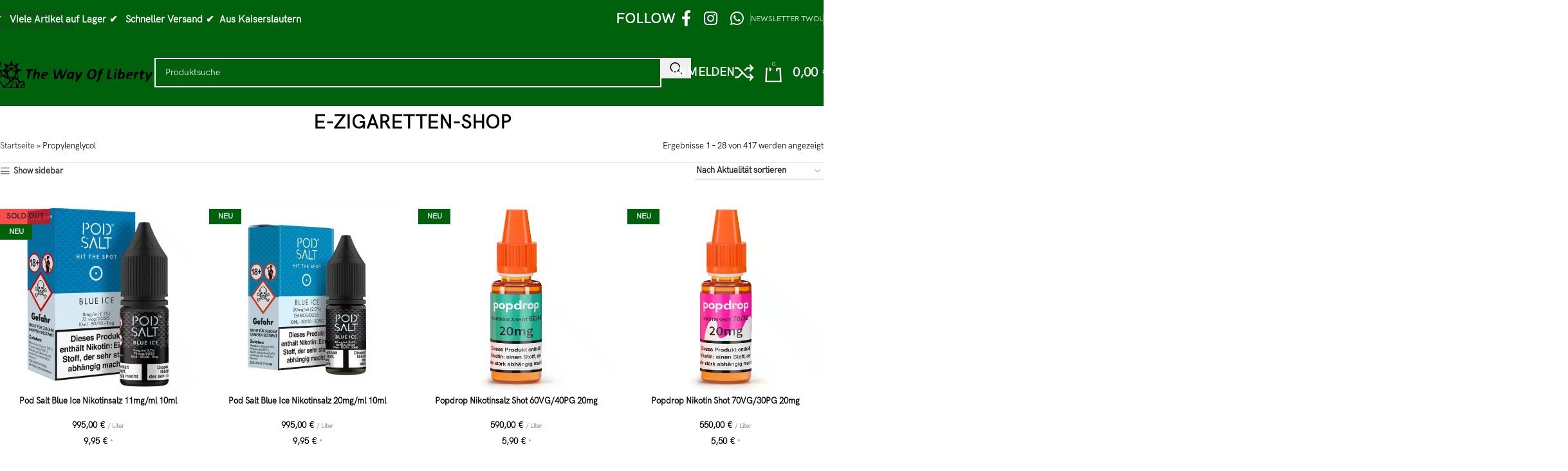

--- FILE ---
content_type: text/html; charset=UTF-8
request_url: https://thewayofliberty.de/inhaltsstoffe/propylenglycol/
body_size: 49313
content:
<!DOCTYPE html>
<html lang="de-DE">
<head>
	<meta charset="UTF-8">
	<link rel="profile" href="https://gmpg.org/xfn/11">
	<link rel="pingback" href="https://thewayofliberty.de/xmlrpc.php">

	<meta name='robots' content='index, follow, max-image-preview:large, max-snippet:-1, max-video-preview:-1' />
<link rel="prefetch" href="https://thewayofliberty.de/wp-content/plugins/woo-min-max-quantity-step-control-single/assets/js/custom.js">
<link data-minify="1" rel="prefetch" href="https://thewayofliberty.de/wp-content/cache/min/1/wp-content/plugins/woo-min-max-quantity-step-control-single/assets/css/wcmmq-front.css?ver=1768554851">

	<!-- This site is optimized with the Yoast SEO plugin v26.7 - https://yoast.com/wordpress/plugins/seo/ -->
	<title>Propylenglycol Archive - The Way Of Liberty</title>
<link rel="preload" as="font" href="https://thewayofliberty.de/wp-content/uploads/2022/11/hkgroteskpro-regular.woff" crossorigin>
<link rel="preload" as="font" href="https://thewayofliberty.de/wp-content/uploads/2022/11/hkgroteskpro-regular.woff2" crossorigin>
	<link rel="canonical" href="https://thewayofliberty.de/inhaltsstoffe/propylenglycol/" />
	<link rel="next" href="https://thewayofliberty.de/inhaltsstoffe/propylenglycol/page/2/" />
	<meta property="og:locale" content="de_DE" />
	<meta property="og:type" content="article" />
	<meta property="og:title" content="Propylenglycol Archive - The Way Of Liberty" />
	<meta property="og:url" content="https://thewayofliberty.de/inhaltsstoffe/propylenglycol/" />
	<meta property="og:site_name" content="The Way Of Liberty" />
	<meta name="twitter:card" content="summary_large_image" />
	<!-- Optimized with WP Meteor v3.4.16 - https://wordpress.org/plugins/wp-meteor/ --><script data-wpmeteor-nooptimize="true" >var _wpmeteor={"gdpr":true,"rdelay":2000,"preload":true,"elementor-animations":true,"elementor-pp":true,"v":"3.4.16","rest_url":"https:\/\/thewayofliberty.de\/wp-json\/"};(()=>{try{new MutationObserver(function(){}),new Promise(function(){}),Object.assign({},{}),document.fonts.ready.then(function(){})}catch{s="wpmeteordisable=1",i=document.location.href,i.match(/[?&]wpmeteordisable/)||(o="",i.indexOf("?")==-1?i.indexOf("#")==-1?o=i+"?"+s:o=i.replace("#","?"+s+"#"):i.indexOf("#")==-1?o=i+"&"+s:o=i.replace("#","&"+s+"#"),document.location.href=o)}var s,i,o;})();

</script><script data-wpmeteor-nooptimize="true" >(()=>{var v="addEventListener",ue="removeEventListener",p="getAttribute",L="setAttribute",pe="removeAttribute",N="hasAttribute",St="querySelector",F=St+"All",U="appendChild",Q="removeChild",fe="createElement",T="tagName",Ae="getOwnPropertyDescriptor",y="prototype",W="__lookupGetter__",Ee="__lookupSetter__",m="DOMContentLoaded",f="load",B="pageshow",me="error";var d=window,c=document,Te=c.documentElement;var $=console.error;var Ke=!0,X=class{constructor(){this.known=[]}init(){let t,n,s=(r,a)=>{if(Ke&&r&&r.fn&&!r.__wpmeteor){let o=function(i){return i===r?this:(c[v](m,l=>{i.call(c,r,l,"jQueryMock")}),this)};this.known.push([r,r.fn.ready,r.fn.init?.prototype?.ready]),r.fn.ready=o,r.fn.init?.prototype?.ready&&(r.fn.init.prototype.ready=o),r.__wpmeteor=!0}return r};window.jQuery||window.$,Object.defineProperty(window,"jQuery",{get(){return t},set(r){t=s(r,"jQuery")},configurable:!0}),Object.defineProperty(window,"$",{get(){return n},set(r){n=s(r,"$")},configurable:!0})}unmock(){this.known.forEach(([t,n,s])=>{t.fn.ready=n,t.fn.init?.prototype?.ready&&s&&(t.fn.init.prototype.ready=s)}),Ke=!1}};var ge="fpo:first-interaction",he="fpo:replay-captured-events";var Je="fpo:element-loaded",Se="fpo:images-loaded",M="fpo:the-end";var Z="click",V=window,Qe=V.addEventListener.bind(V),Xe=V.removeEventListener.bind(V),Ge="removeAttribute",ve="getAttribute",Gt="setAttribute",Ne=["touchstart","touchmove","touchend","touchcancel","keydown","wheel"],Ze=["mouseover","mouseout",Z],Nt=["touchstart","touchend","touchcancel","mouseover","mouseout",Z],R="data-wpmeteor-";var Ue="dispatchEvent",je=e=>{let t=new MouseEvent(Z,{view:e.view,bubbles:!0,cancelable:!0});return Object.defineProperty(t,"target",{writable:!1,value:e.target}),t},Be=class{static capture(){let t=!1,[,n,s]=`${window.Promise}`.split(/[\s[(){]+/s);if(V["__"+s+n])return;let r=[],a=o=>{if(o.target&&Ue in o.target){if(!o.isTrusted)return;if(o.cancelable&&!Ne.includes(o.type))try{o.preventDefault()}catch{}o.stopImmediatePropagation(),o.type===Z?r.push(je(o)):Nt.includes(o.type)&&r.push(o),o.target[Gt](R+o.type,!0),t||(t=!0,V[Ue](new CustomEvent(ge)))}};V.addEventListener(he,()=>{Ze.forEach(l=>Xe(l,a,{passive:!1,capture:!0})),Ne.forEach(l=>Xe(l,a,{passive:!0,capture:!0}));let o;for(;o=r.shift();){var i=o.target;i[ve](R+"touchstart")&&i[ve](R+"touchend")&&!i[ve](R+Z)?(i[ve](R+"touchmove")||r.push(je(o)),i[Ge](R+"touchstart"),i[Ge](R+"touchend")):i[Ge](R+o.type),i[Ue](o)}}),Ze.forEach(o=>Qe(o,a,{passive:!1,capture:!0})),Ne.forEach(o=>Qe(o,a,{passive:!0,capture:!0}))}};var et=Be;var j=class{constructor(){this.l=[]}emit(t,n=null){this.l[t]&&this.l[t].forEach(s=>s(n))}on(t,n){this.l[t]||=[],this.l[t].push(n)}off(t,n){this.l[t]=(this.l[t]||[]).filter(s=>s!==n)}};var D=new j;var ye=c[fe]("span");ye[L]("id","elementor-device-mode");ye[L]("class","elementor-screen-only");var Ut=!1,tt=()=>(Ut||c.body[U](ye),getComputedStyle(ye,":after").content.replace(/"/g,""));var rt=e=>e[p]("class")||"",nt=(e,t)=>e[L]("class",t),st=()=>{d[v](f,function(){let e=tt(),t=Math.max(Te.clientWidth||0,d.innerWidth||0),n=Math.max(Te.clientHeight||0,d.innerHeight||0),s=["_animation_"+e,"animation_"+e,"_animation","_animation","animation"];Array.from(c[F](".elementor-invisible")).forEach(r=>{let a=r.getBoundingClientRect();if(a.top+d.scrollY<=n&&a.left+d.scrollX<t)try{let i=JSON.parse(r[p]("data-settings"));if(i.trigger_source)return;let l=i._animation_delay||i.animation_delay||0,u,E;for(var o=0;o<s.length;o++)if(i[s[o]]){E=s[o],u=i[E];break}if(u){let q=rt(r),J=u==="none"?q:q+" animated "+u,At=setTimeout(()=>{nt(r,J.replace(/\belementor-invisible\b/,"")),s.forEach(Tt=>delete i[Tt]),r[L]("data-settings",JSON.stringify(i))},l);D.on("fi",()=>{clearTimeout(At),nt(r,rt(r).replace(new RegExp("\b"+u+"\b"),""))})}}catch(i){console.error(i)}})})};var ot="data-in-mega_smartmenus",it=()=>{let e=c[fe]("div");e.innerHTML='<span class="sub-arrow --wp-meteor"><i class="fa" aria-hidden="true"></i></span>';let t=e.firstChild,n=s=>{let r=[];for(;s=s.previousElementSibling;)r.push(s);return r};c[v](m,function(){Array.from(c[F](".pp-advanced-menu ul")).forEach(s=>{if(s[p](ot))return;(s[p]("class")||"").match(/\bmega-menu\b/)&&s[F]("ul").forEach(o=>{o[L](ot,!0)});let r=n(s),a=r.filter(o=>o).filter(o=>o[T]==="A").pop();if(a||(a=r.map(o=>Array.from(o[F]("a"))).filter(o=>o).flat().pop()),a){let o=t.cloneNode(!0);a[U](o),new MutationObserver(l=>{l.forEach(({addedNodes:u})=>{u.forEach(E=>{if(E.nodeType===1&&E[T]==="SPAN")try{a[Q](o)}catch{}})})}).observe(a,{childList:!0})}})})};var w="readystatechange",A="message";var Y="SCRIPT",g="data-wpmeteor-",b=Object.defineProperty,Ve=Object.defineProperties,P="javascript/blocked",Pe=/^\s*(application|text)\/javascript|module\s*$/i,mt="requestAnimationFrame",gt="requestIdleCallback",ie="setTimeout",Ie="__dynamic",I=d.constructor.name+"::",ce=c.constructor.name+"::",ht=function(e,t){t=t||d;for(var n=0;n<this.length;n++)e.call(t,this[n],n,this)};"NodeList"in d&&!NodeList[y].forEach&&(NodeList[y].forEach=ht);"HTMLCollection"in d&&!HTMLCollection[y].forEach&&(HTMLCollection[y].forEach=ht);_wpmeteor["elementor-animations"]&&st(),_wpmeteor["elementor-pp"]&&it();var _e=[],Le=[],ee=[],se=!1,k=[],h={},He=!1,Bt=0,H=c.visibilityState==="visible"?d[mt]:d[ie],vt=d[gt]||H;c[v]("visibilitychange",()=>{H=c.visibilityState==="visible"?d[mt]:d[ie],vt=d[gt]||H});var C=d[ie],De,z=["src","type"],x=Object,te="definePropert";x[te+"y"]=(e,t,n)=>{if(e===d&&["jQuery","onload"].indexOf(t)>=0||(e===c||e===c.body)&&["readyState","write","writeln","on"+w].indexOf(t)>=0)return["on"+w,"on"+f].indexOf(t)&&n.set&&(h["on"+w]=h["on"+w]||[],h["on"+w].push(n.set)),e;if(e instanceof HTMLScriptElement&&z.indexOf(t)>=0){if(!e[t+"__def"]){let s=x[Ae](e,t);b(e,t,{set(r){return e[t+"__set"]?e[t+"__set"].call(e,r):s.set.call(e,r)},get(){return e[t+"__get"]?e[t+"__get"].call(e):s.get.call(e)}}),e[t+"__def"]=!0}return n.get&&(e[t+"__get"]=n.get),n.set&&(e[t+"__set"]=n.set),e}return b(e,t,n)};x[te+"ies"]=(e,t)=>{for(let n in t)x[te+"y"](e,n,t[n]);for(let n of x.getOwnPropertySymbols(t))x[te+"y"](e,n,t[n]);return e};var qe=EventTarget[y][v],yt=EventTarget[y][ue],ae=qe.bind(c),Ct=yt.bind(c),G=qe.bind(d),_t=yt.bind(d),Lt=Document[y].createElement,le=Lt.bind(c),de=c.__proto__[W]("readyState").bind(c),ct="loading";b(c,"readyState",{get(){return ct},set(e){return ct=e}});var at=e=>k.filter(([t,,n],s)=>{if(!(e.indexOf(t.type)<0)){n||(n=t.target);try{let r=n.constructor.name+"::"+t.type;for(let a=0;a<h[r].length;a++)if(h[r][a]){let o=r+"::"+s+"::"+a;if(!xe[o])return!0}}catch{}}}).length,oe,xe={},K=e=>{k.forEach(([t,n,s],r)=>{if(!(e.indexOf(t.type)<0)){s||(s=t.target);try{let a=s.constructor.name+"::"+t.type;if((h[a]||[]).length)for(let o=0;o<h[a].length;o++){let i=h[a][o];if(i){let l=a+"::"+r+"::"+o;if(!xe[l]){xe[l]=!0,c.readyState=n,oe=a;try{Bt++,!i[y]||i[y].constructor===i?i.bind(s)(t):i(t)}catch(u){$(u,i)}oe=null}}}}catch(a){$(a)}}})};ae(m,e=>{k.push([new e.constructor(m,e),de(),c])});ae(w,e=>{k.push([new e.constructor(w,e),de(),c])});G(m,e=>{k.push([new e.constructor(m,e),de(),d])});G(f,e=>{He=!0,k.push([new e.constructor(f,e),de(),d]),O||K([m,w,A,f,B])});G(B,e=>{k.push([new e.constructor(B,e),de(),d]),O||K([m,w,A,f,B])});var wt=e=>{k.push([e,c.readyState,d])},Ot=d[W]("onmessage"),Rt=d[Ee]("onmessage"),Pt=()=>{_t(A,wt),(h[I+"message"]||[]).forEach(e=>{G(A,e)}),b(d,"onmessage",{get:Ot,set:Rt})};G(A,wt);var Dt=new X;Dt.init();var Fe=()=>{!O&&!se&&(O=!0,c.readyState="loading",H($e),H(S)),He||G(f,()=>{Fe()})};G(ge,()=>{Fe()});D.on(Se,()=>{Fe()});_wpmeteor.rdelay>=0&&et.capture();var re=[-1],Ce=e=>{re=re.filter(t=>t!==e.target),re.length||C(D.emit.bind(D,M))};var O=!1,S=()=>{let e=_e.shift();if(e)e[p](g+"src")?e[N]("async")||e[Ie]?(e.isConnected&&(re.push(e),setTimeout(Ce,1e3,{target:e})),Oe(e,Ce),C(S)):Oe(e,C.bind(null,S)):(e.origtype==P&&Oe(e),C(S));else if(Le.length)_e.push(...Le),Le.length=0,C(S);else if(at([m,w,A]))K([m,w,A]),C(S);else if(He)if(at([f,B,A]))K([f,B,A]),C(S);else if(re.length>1)vt(S);else if(ee.length)_e.push(...ee),ee.length=0,C(S);else{if(d.RocketLazyLoadScripts)try{RocketLazyLoadScripts.run()}catch(t){$(t)}c.readyState="complete",Pt(),Dt.unmock(),O=!1,se=!0,d[ie](()=>Ce({target:-1}))}else O=!1},xt=e=>{let t=le(Y),n=e.attributes;for(var s=n.length-1;s>=0;s--)n[s].name.startsWith(g)||t[L](n[s].name,n[s].value);let r=e[p](g+"type");r?t.type=r:t.type="text/javascript",(e.textContent||"").match(/^\s*class RocketLazyLoadScripts/)?t.textContent=e.textContent.replace(/^\s*class\s*RocketLazyLoadScripts/,"window.RocketLazyLoadScripts=class").replace("RocketLazyLoadScripts.run();",""):t.textContent=e.textContent;for(let a of["onload","onerror","onreadystatechange"])e[a]&&(t[a]=e[a]);return t},Oe=(e,t)=>{let n=e[p](g+"src");if(n){let s=qe.bind(e);e.isConnected&&t&&(s(f,t),s(me,t)),e.origtype=e[p](g+"type")||"text/javascript",e.origsrc=n,(!e.isConnected||e[N]("nomodule")||e.type&&!Pe.test(e.type))&&t&&t(new Event(f,{target:e}))}else e.origtype===P?(e.origtype=e[p](g+"type")||"text/javascript",e[pe]("integrity"),e.textContent=e.textContent+`
`):t&&t(new Event(f,{target:e}))},We=(e,t)=>{let n=(h[e]||[]).indexOf(t);if(n>=0)return h[e][n]=void 0,!0},lt=(e,t,...n)=>{if("HTMLDocument::"+m==oe&&e===m&&!t.toString().match(/jQueryMock/)){D.on(M,c[v].bind(c,e,t,...n));return}if(t&&(e===m||e===w)){let s=ce+e;h[s]=h[s]||[],h[s].push(t),se&&K([e]);return}return ae(e,t,...n)},dt=(e,t,...n)=>{if(e===m){let s=ce+e;We(s,t)}return Ct(e,t,...n)};Ve(c,{[v]:{get(){return lt},set(){return lt}},[ue]:{get(){return dt},set(){return dt}}});var ne=c.createDocumentFragment(),$e=()=>{ne.hasChildNodes()&&(c.head[U](ne),ne=c.createDocumentFragment())},ut={},we=e=>{if(e)try{let t=new URL(e,c.location.href),n=t.origin;if(n&&!ut[n]&&c.location.host!==t.host){let s=le("link");s.rel="preconnect",s.href=n,ne[U](s),ut[n]=!0,O&&H($e)}}catch{}},be={},kt=(e,t,n,s)=>{let r=le("link");r.rel=t?"modulepre"+f:"pre"+f,r.as="script",n&&r[L]("crossorigin",n),s&&r[L]("integrity",s);try{e=new URL(e,c.location.href).href}catch{}r.href=e,ne[U](r),be[e]=!0,O&&H($e)},ke=function(...e){let t=le(...e);if(!e||e[0].toUpperCase()!==Y||!O)return t;let n=t[L].bind(t),s=t[p].bind(t),r=t[pe].bind(t),a=t[N].bind(t),o=t[W]("attributes").bind(t);return z.forEach(i=>{let l=t[W](i).bind(t),u=t[Ee](i).bind(t);x[te+"y"](t,i,{set(E){return i==="type"&&E&&!Pe.test(E)?n(i,E):((i==="src"&&E||i==="type"&&E&&t.origsrc)&&n("type",P),E?n(g+i,E):r(g+i))},get(){let E=t[p](g+i);if(i==="src")try{return new URL(E,c.location.href).href}catch{}return E}}),b(t,"orig"+i,{set(E){return u(E)},get(){return l()}})}),t[L]=function(i,l){if(z.includes(i))return i==="type"&&l&&!Pe.test(l)?n(i,l):((i==="src"&&l||i==="type"&&l&&t.origsrc)&&n("type",P),l?n(g+i,l):r(g+i));n(i,l)},t[p]=function(i){let l=z.indexOf(i)>=0?s(g+i):s(i);if(i==="src")try{return new URL(l,c.location.href).href}catch{}return l},t[N]=function(i){return z.indexOf(i)>=0?a(g+i):a(i)},b(t,"attributes",{get(){return[...o()].filter(l=>l.name!=="type").map(l=>({name:l.name.match(new RegExp(g))?l.name.replace(g,""):l.name,value:l.value}))}}),t[Ie]=!0,t};Object.defineProperty(Document[y],"createElement",{set(e){e!==ke&&(De=e)},get(){return De||ke}});var Re=new Set,ze=new MutationObserver(e=>{e.forEach(({removedNodes:t,addedNodes:n,target:s})=>{t.forEach(r=>{r.nodeType===1&&Y===r[T]&&"origtype"in r&&Re.delete(r)}),n.forEach(r=>{if(r.nodeType===1)if(Y===r[T]){if("origtype"in r){if(r.origtype!==P)return}else if(r[p]("type")!==P)return;"origtype"in r||z.forEach(o=>{let i=r[W](o).bind(r),l=r[Ee](o).bind(r);b(r,"orig"+o,{set(u){return l(u)},get(){return i()}})});let a=r[p](g+"src");if(Re.has(r)&&$("Inserted twice",r),r.parentNode){Re.add(r);let o=r[p](g+"type");(a||"").match(/\/gtm.js\?/)||r[N]("async")||r[Ie]?(ee.push(r),we(a)):r[N]("defer")||o==="module"?(Le.push(r),we(a)):(a&&!r[N]("nomodule")&&!be[a]&&kt(a,o==="module",r[N]("crossorigin")&&r[p]("crossorigin"),r[p]("integrity")),_e.push(r))}else r[v](f,o=>o.target.parentNode[Q](o.target)),r[v](me,o=>o.target.parentNode[Q](o.target)),s[U](r)}else r[T]==="LINK"&&r[p]("as")==="script"&&(be[r[p]("href")]=!0)})})}),bt={childList:!0,subtree:!0};ze.observe(c.documentElement,bt);var Mt=HTMLElement[y].attachShadow;HTMLElement[y].attachShadow=function(e){let t=Mt.call(this,e);return e.mode==="open"&&ze.observe(t,bt),t};(()=>{let e=x[Ae](HTMLIFrameElement[y],"src");b(HTMLIFrameElement[y],"src",{get(){return this.dataset.fpoSrc?this.dataset.fpoSrc:e.get.call(this)},set(t){delete this.dataset.fpoSrc,e.set.call(this,t)}})})();D.on(M,()=>{(!De||De===ke)&&(Document[y].createElement=Lt,ze.disconnect()),dispatchEvent(new CustomEvent(he)),dispatchEvent(new CustomEvent(M))});var Me=e=>{let t,n;!c.currentScript||!c.currentScript.parentNode?(t=c.body,n=t.lastChild):(n=c.currentScript,t=n.parentNode);try{let s=le("div");s.innerHTML=e,Array.from(s.childNodes).forEach(r=>{r.nodeName===Y?t.insertBefore(xt(r),n):t.insertBefore(r,n)})}catch(s){$(s)}},pt=e=>Me(e+`
`);Ve(c,{write:{get(){return Me},set(e){return Me=e}},writeln:{get(){return pt},set(e){return pt=e}}});var ft=(e,t,...n)=>{if(I+m==oe&&e===m&&!t.toString().match(/jQueryMock/)){D.on(M,d[v].bind(d,e,t,...n));return}if(I+f==oe&&e===f){D.on(M,d[v].bind(d,e,t,...n));return}if(t&&(e===f||e===B||e===m||e===A&&!se)){let s=e===m?ce+e:I+e;h[s]=h[s]||[],h[s].push(t),se&&K([e]);return}return G(e,t,...n)},Et=(e,t,...n)=>{if(e===f||e===m||e===B){let s=e===m?ce+e:I+e;We(s,t)}return _t(e,t,...n)};Ve(d,{[v]:{get(){return ft},set(){return ft}},[ue]:{get(){return Et},set(){return Et}}});var Ye=e=>{let t;return{get(){return t},set(n){return t&&We(e,n),h[e]=h[e]||[],h[e].push(n),t=n}}};G(Je,e=>{let{target:t,event:n}=e.detail,s=t===d?c.body:t,r=s[p](g+"on"+n.type);s[pe](g+"on"+n.type);try{let a=new Function("event",r);t===d?d[v](f,a.bind(t,n)):a.call(t,n)}catch(a){console.err(a)}});{let e=Ye(I+f);b(d,"onload",e),ae(m,()=>{b(c.body,"onload",e)})}b(c,"onreadystatechange",Ye(ce+w));b(d,"onmessage",Ye(I+A));(()=>{let e=d.innerHeight,t=d.innerWidth,n=r=>{let o={"4g":1250,"3g":2500,"2g":2500}[(navigator.connection||{}).effectiveType]||0,i=r.getBoundingClientRect(),l={top:-1*e-o,left:-1*t-o,bottom:e+o,right:t+o};return!(i.left>=l.right||i.right<=l.left||i.top>=l.bottom||i.bottom<=l.top)},s=(r=!0)=>{let a=1,o=-1,i={},l=()=>{o++,--a||d[ie](D.emit.bind(D,Se),_wpmeteor.rdelay)};Array.from(c.getElementsByTagName("*")).forEach(u=>{let E,q,J;if(u[T]==="IMG"){let _=u.currentSrc||u.src;_&&!i[_]&&!_.match(/^data:/i)&&((u.loading||"").toLowerCase()!=="lazy"||n(u))&&(E=_)}else if(u[T]===Y)we(u[p](g+"src"));else if(u[T]==="LINK"&&u[p]("as")==="script"&&["pre"+f,"modulepre"+f].indexOf(u[p]("rel"))>=0)be[u[p]("href")]=!0;else if((q=d.getComputedStyle(u))&&(J=(q.backgroundImage||"").match(/^url\s*\((.*?)\)/i))&&(J||[]).length){let _=J[0].slice(4,-1).replace(/"/g,"");!i[_]&&!_.match(/^data:/i)&&(E=_)}if(E){i[E]=!0;let _=new Image;r&&(a++,_[v](f,l),_[v](me,l)),_.src=E}}),c.fonts.ready.then(()=>{l()})};_wpmeteor.rdelay===0?ae(m,s):G(f,s)})();})();
//1.0.42

</script><script type="application/ld+json" class="yoast-schema-graph">{"@context":"https://schema.org","@graph":[{"@type":"CollectionPage","@id":"https://thewayofliberty.de/inhaltsstoffe/propylenglycol/","url":"https://thewayofliberty.de/inhaltsstoffe/propylenglycol/","name":"Propylenglycol Archive - The Way Of Liberty","isPartOf":{"@id":"https://thewayofliberty.de/#website"},"primaryImageOfPage":{"@id":"https://thewayofliberty.de/inhaltsstoffe/propylenglycol/#primaryimage"},"image":{"@id":"https://thewayofliberty.de/inhaltsstoffe/propylenglycol/#primaryimage"},"thumbnailUrl":"https://thewayofliberty.de/wp-content/uploads/2021/01/pod-salt-blue-ice-10-ml-11-mg-ml-e1618225400725.jpg","breadcrumb":{"@id":"https://thewayofliberty.de/inhaltsstoffe/propylenglycol/#breadcrumb"},"inLanguage":"de-DE"},{"@type":"ImageObject","inLanguage":"de-DE","@id":"https://thewayofliberty.de/inhaltsstoffe/propylenglycol/#primaryimage","url":"https://thewayofliberty.de/wp-content/uploads/2021/01/pod-salt-blue-ice-10-ml-11-mg-ml-e1618225400725.jpg","contentUrl":"https://thewayofliberty.de/wp-content/uploads/2021/01/pod-salt-blue-ice-10-ml-11-mg-ml-e1618225400725.jpg","width":800,"height":800,"caption":"Blue Ice Pod Salt Nikotinsalz 11mg/ml Liquid"},{"@type":"BreadcrumbList","@id":"https://thewayofliberty.de/inhaltsstoffe/propylenglycol/#breadcrumb","itemListElement":[{"@type":"ListItem","position":1,"name":"Startseite","item":"https://thewayofliberty.de/"},{"@type":"ListItem","position":2,"name":"Propylenglycol"}]},{"@type":"WebSite","@id":"https://thewayofliberty.de/#website","url":"https://thewayofliberty.de/","name":"The Way Of Liberty","description":"E-Zigaretten online kaufen","potentialAction":[{"@type":"SearchAction","target":{"@type":"EntryPoint","urlTemplate":"https://thewayofliberty.de/?s={search_term_string}"},"query-input":{"@type":"PropertyValueSpecification","valueRequired":true,"valueName":"search_term_string"}}],"inLanguage":"de-DE"}]}</script>
	<!-- / Yoast SEO plugin. -->


<style id='wp-img-auto-sizes-contain-inline-css' type='text/css'>
img:is([sizes=auto i],[sizes^="auto," i]){contain-intrinsic-size:3000px 1500px}
/*# sourceURL=wp-img-auto-sizes-contain-inline-css */
</style>
<link data-minify="1" rel='stylesheet' id='woo-conditional-shipping-blocks-style-css' href='https://thewayofliberty.de/wp-content/cache/background-css/thewayofliberty.de/wp-content/cache/min/1/wp-content/plugins/conditional-shipping-for-woocommerce/frontend/css/woo-conditional-shipping.css?ver=1768554851&wpr_t=1768761891' type='text/css' media='all' />
<link data-minify="1" rel='stylesheet' id='ht_ctc_main_css-css' href='https://thewayofliberty.de/wp-content/cache/min/1/wp-content/plugins/click-to-chat-for-whatsapp/new/inc/assets/css/main.css?ver=1768554851' type='text/css' media='all' />
<style id='safe-svg-svg-icon-style-inline-css' type='text/css'>
.safe-svg-cover{text-align:center}.safe-svg-cover .safe-svg-inside{display:inline-block;max-width:100%}.safe-svg-cover svg{fill:currentColor;height:100%;max-height:100%;max-width:100%;width:100%}

/*# sourceURL=https://thewayofliberty.de/wp-content/plugins/safe-svg/dist/safe-svg-block-frontend.css */
</style>
<style id='woocommerce-inline-inline-css' type='text/css'>
.woocommerce form .form-row .required { visibility: visible; }
/*# sourceURL=woocommerce-inline-inline-css */
</style>
<link data-minify="1" rel='stylesheet' id='wcz-frontend-css' href='https://thewayofliberty.de/wp-content/cache/background-css/thewayofliberty.de/wp-content/cache/min/1/wp-content/plugins/woocustomizer/assets/css/frontend.css?ver=1768554851&wpr_t=1768761891' type='text/css' media='all' />
<link data-minify="1" rel='stylesheet' id='woo_conditional_shipping_css-css' href='https://thewayofliberty.de/wp-content/cache/background-css/thewayofliberty.de/wp-content/cache/min/1/wp-content/plugins/conditional-shipping-for-woocommerce/frontend/css/woo-conditional-shipping.css?ver=1768554851&wpr_t=1768761891' type='text/css' media='all' />
<style id='wcz-customizer-custom-css-inline-css' type='text/css'>
body.single-product .product_meta .tagged_as{display:none !important;}.single-product section.related.products{display:none !important;}body.woocommerce-cart a.button.wcz-bts-btn{background-color:#dd6363 !important;color:#ffffff !important;}
/*# sourceURL=wcz-customizer-custom-css-inline-css */
</style>
<link data-minify="1" rel='stylesheet' id='woocommerce-gzd-layout-css' href='https://thewayofliberty.de/wp-content/cache/min/1/wp-content/plugins/woocommerce-germanized/build/static/layout-styles.css?ver=1768554851' type='text/css' media='all' />
<style id='woocommerce-gzd-layout-inline-css' type='text/css'>
.woocommerce-checkout .shop_table { background-color: #eeeeee; } .product p.deposit-packaging-type { font-size: 1.2em !important; } p.woocommerce-shipping-destination { display: none; }
                .wc-gzd-nutri-score-value-a {
                    background: var(--wpr-bg-decb3e38-ebee-4743-8894-5f650326fc26) no-repeat;
                }
                .wc-gzd-nutri-score-value-b {
                    background: var(--wpr-bg-1bd18830-f5b4-45d7-a973-6856ae38371a) no-repeat;
                }
                .wc-gzd-nutri-score-value-c {
                    background: var(--wpr-bg-099ba005-c82f-48f3-8fff-53c98a453ed7) no-repeat;
                }
                .wc-gzd-nutri-score-value-d {
                    background: var(--wpr-bg-80c4e536-1adb-4843-9978-4a370c177d77) no-repeat;
                }
                .wc-gzd-nutri-score-value-e {
                    background: var(--wpr-bg-192ef633-f8bf-42e5-af11-c5f788fbf872) no-repeat;
                }
            
/*# sourceURL=woocommerce-gzd-layout-inline-css */
</style>
<link data-minify="1" rel='stylesheet' id='wcmmq-front-style-css' href='https://thewayofliberty.de/wp-content/cache/min/1/wp-content/plugins/woo-min-max-quantity-step-control-single/assets/css/wcmmq-front.css?ver=1768554851' type='text/css' media='all' />
<link data-minify="1" rel='stylesheet' id='elementor-icons-css' href='https://thewayofliberty.de/wp-content/cache/min/1/wp-content/plugins/elementor/assets/lib/eicons/css/elementor-icons.min.css?ver=1768554851' type='text/css' media='all' />
<link rel='stylesheet' id='elementor-frontend-css' href='https://thewayofliberty.de/wp-content/uploads/elementor/css/custom-frontend.min.css?ver=1768509642' type='text/css' media='all' />
<link data-minify="1" rel='stylesheet' id='elementor-post-4007-css' href='https://thewayofliberty.de/wp-content/cache/min/1/wp-content/uploads/elementor/css/post-4007.css?ver=1768554851' type='text/css' media='all' />
<link rel='stylesheet' id='wd-style-base-css' href='https://thewayofliberty.de/wp-content/cache/background-css/thewayofliberty.de/wp-content/themes/woodmart/css/parts/base.min.css?ver=8.3.9&wpr_t=1768761891' type='text/css' media='all' />
<link rel='stylesheet' id='wd-helpers-wpb-elem-css' href='https://thewayofliberty.de/wp-content/themes/woodmart/css/parts/helpers-wpb-elem.min.css?ver=8.3.9' type='text/css' media='all' />
<link rel='stylesheet' id='wd-woo-germanized-css' href='https://thewayofliberty.de/wp-content/themes/woodmart/css/parts/int-woo-germanized.min.css?ver=8.3.9' type='text/css' media='all' />
<link rel='stylesheet' id='wd-elementor-base-css' href='https://thewayofliberty.de/wp-content/themes/woodmart/css/parts/int-elem-base.min.css?ver=8.3.9' type='text/css' media='all' />
<link rel='stylesheet' id='wd-woocommerce-base-css' href='https://thewayofliberty.de/wp-content/themes/woodmart/css/parts/woocommerce-base.min.css?ver=8.3.9' type='text/css' media='all' />
<link rel='stylesheet' id='wd-mod-star-rating-css' href='https://thewayofliberty.de/wp-content/themes/woodmart/css/parts/mod-star-rating.min.css?ver=8.3.9' type='text/css' media='all' />
<link rel='stylesheet' id='wd-woocommerce-block-notices-css' href='https://thewayofliberty.de/wp-content/themes/woodmart/css/parts/woo-mod-block-notices.min.css?ver=8.3.9' type='text/css' media='all' />
<link rel='stylesheet' id='wd-woo-opt-free-progress-bar-css' href='https://thewayofliberty.de/wp-content/themes/woodmart/css/parts/woo-opt-free-progress-bar.min.css?ver=8.3.9' type='text/css' media='all' />
<link rel='stylesheet' id='wd-woo-mod-progress-bar-css' href='https://thewayofliberty.de/wp-content/themes/woodmart/css/parts/woo-mod-progress-bar.min.css?ver=8.3.9' type='text/css' media='all' />
<link rel='stylesheet' id='wd-widget-active-filters-css' href='https://thewayofliberty.de/wp-content/themes/woodmart/css/parts/woo-widget-active-filters.min.css?ver=8.3.9' type='text/css' media='all' />
<link rel='stylesheet' id='wd-woo-shop-predefined-css' href='https://thewayofliberty.de/wp-content/themes/woodmart/css/parts/woo-shop-predefined.min.css?ver=8.3.9' type='text/css' media='all' />
<link rel='stylesheet' id='wd-shop-title-categories-css' href='https://thewayofliberty.de/wp-content/themes/woodmart/css/parts/woo-categories-loop-nav.min.css?ver=8.3.9' type='text/css' media='all' />
<link rel='stylesheet' id='wd-woo-categories-loop-nav-mobile-accordion-css' href='https://thewayofliberty.de/wp-content/themes/woodmart/css/parts/woo-categories-loop-nav-mobile-accordion.min.css?ver=8.3.9' type='text/css' media='all' />
<link rel='stylesheet' id='wd-woo-shop-el-products-per-page-css' href='https://thewayofliberty.de/wp-content/themes/woodmart/css/parts/woo-shop-el-products-per-page.min.css?ver=8.3.9' type='text/css' media='all' />
<link rel='stylesheet' id='wd-woo-shop-page-title-css' href='https://thewayofliberty.de/wp-content/themes/woodmart/css/parts/woo-shop-page-title.min.css?ver=8.3.9' type='text/css' media='all' />
<link rel='stylesheet' id='wd-woo-mod-shop-loop-head-css' href='https://thewayofliberty.de/wp-content/themes/woodmart/css/parts/woo-mod-shop-loop-head.min.css?ver=8.3.9' type='text/css' media='all' />
<link rel='stylesheet' id='wd-woo-shop-el-order-by-css' href='https://thewayofliberty.de/wp-content/themes/woodmart/css/parts/woo-shop-el-order-by.min.css?ver=8.3.9' type='text/css' media='all' />
<link rel='stylesheet' id='wd-opt-carousel-disable-css' href='https://thewayofliberty.de/wp-content/themes/woodmart/css/parts/opt-carousel-disable.min.css?ver=8.3.9' type='text/css' media='all' />
<link rel='stylesheet' id='child-style-css' href='https://thewayofliberty.de/wp-content/themes/woodmart-child/style.css?ver=8.3.9' type='text/css' media='all' />
<link rel='stylesheet' id='wd-header-base-css' href='https://thewayofliberty.de/wp-content/themes/woodmart/css/parts/header-base.min.css?ver=8.3.9' type='text/css' media='all' />
<link rel='stylesheet' id='wd-mod-tools-css' href='https://thewayofliberty.de/wp-content/themes/woodmart/css/parts/mod-tools.min.css?ver=8.3.9' type='text/css' media='all' />
<link rel='stylesheet' id='wd-header-elements-base-css' href='https://thewayofliberty.de/wp-content/themes/woodmart/css/parts/header-el-base.min.css?ver=8.3.9' type='text/css' media='all' />
<link rel='stylesheet' id='wd-social-icons-css' href='https://thewayofliberty.de/wp-content/themes/woodmart/css/parts/el-social-icons.min.css?ver=8.3.9' type='text/css' media='all' />
<link rel='stylesheet' id='wd-section-title-css' href='https://thewayofliberty.de/wp-content/themes/woodmart/css/parts/el-section-title.min.css?ver=8.3.9' type='text/css' media='all' />
<link rel='stylesheet' id='wd-mc4wp-css' href='https://thewayofliberty.de/wp-content/themes/woodmart/css/parts/int-mc4wp.min.css?ver=8.3.9' type='text/css' media='all' />
<link rel='stylesheet' id='wd-text-block-css' href='https://thewayofliberty.de/wp-content/themes/woodmart/css/parts/el-text-block.min.css?ver=8.3.9' type='text/css' media='all' />
<link rel='stylesheet' id='wd-header-search-css' href='https://thewayofliberty.de/wp-content/themes/woodmart/css/parts/header-el-search.min.css?ver=8.3.9' type='text/css' media='all' />
<link rel='stylesheet' id='wd-header-search-form-css' href='https://thewayofliberty.de/wp-content/themes/woodmart/css/parts/header-el-search-form.min.css?ver=8.3.9' type='text/css' media='all' />
<link rel='stylesheet' id='wd-wd-search-form-css' href='https://thewayofliberty.de/wp-content/themes/woodmart/css/parts/wd-search-form.min.css?ver=8.3.9' type='text/css' media='all' />
<link rel='stylesheet' id='wd-wd-search-results-css' href='https://thewayofliberty.de/wp-content/themes/woodmart/css/parts/wd-search-results.min.css?ver=8.3.9' type='text/css' media='all' />
<link rel='stylesheet' id='wd-wd-search-dropdown-css' href='https://thewayofliberty.de/wp-content/themes/woodmart/css/parts/wd-search-dropdown.min.css?ver=8.3.9' type='text/css' media='all' />
<link rel='stylesheet' id='wd-woo-mod-login-form-css' href='https://thewayofliberty.de/wp-content/themes/woodmart/css/parts/woo-mod-login-form.min.css?ver=8.3.9' type='text/css' media='all' />
<link rel='stylesheet' id='wd-header-my-account-css' href='https://thewayofliberty.de/wp-content/themes/woodmart/css/parts/header-el-my-account.min.css?ver=8.3.9' type='text/css' media='all' />
<link rel='stylesheet' id='wd-header-cart-side-css' href='https://thewayofliberty.de/wp-content/themes/woodmart/css/parts/header-el-cart-side.min.css?ver=8.3.9' type='text/css' media='all' />
<link rel='stylesheet' id='wd-header-cart-css' href='https://thewayofliberty.de/wp-content/themes/woodmart/css/parts/header-el-cart.min.css?ver=8.3.9' type='text/css' media='all' />
<link rel='stylesheet' id='wd-widget-shopping-cart-css' href='https://thewayofliberty.de/wp-content/themes/woodmart/css/parts/woo-widget-shopping-cart.min.css?ver=8.3.9' type='text/css' media='all' />
<link rel='stylesheet' id='wd-widget-product-list-css' href='https://thewayofliberty.de/wp-content/themes/woodmart/css/parts/woo-widget-product-list.min.css?ver=8.3.9' type='text/css' media='all' />
<link rel='stylesheet' id='wd-header-mobile-nav-drilldown-css' href='https://thewayofliberty.de/wp-content/themes/woodmart/css/parts/header-el-mobile-nav-drilldown.min.css?ver=8.3.9' type='text/css' media='all' />
<link rel='stylesheet' id='wd-header-mobile-nav-drilldown-slide-css' href='https://thewayofliberty.de/wp-content/themes/woodmart/css/parts/header-el-mobile-nav-drilldown-slide.min.css?ver=8.3.9' type='text/css' media='all' />
<link rel='stylesheet' id='wd-header-mod-content-calc-css' href='https://thewayofliberty.de/wp-content/themes/woodmart/css/parts/header-mod-content-calc.min.css?ver=8.3.9' type='text/css' media='all' />
<link rel='stylesheet' id='wd-off-canvas-sidebar-css' href='https://thewayofliberty.de/wp-content/themes/woodmart/css/parts/opt-off-canvas-sidebar.min.css?ver=8.3.9' type='text/css' media='all' />
<link rel='stylesheet' id='wd-widget-wd-layered-nav-css' href='https://thewayofliberty.de/wp-content/themes/woodmart/css/parts/woo-widget-wd-layered-nav.min.css?ver=8.3.9' type='text/css' media='all' />
<link rel='stylesheet' id='wd-woo-mod-swatches-base-css' href='https://thewayofliberty.de/wp-content/themes/woodmart/css/parts/woo-mod-swatches-base.min.css?ver=8.3.9' type='text/css' media='all' />
<link rel='stylesheet' id='wd-woo-mod-swatches-filter-css' href='https://thewayofliberty.de/wp-content/themes/woodmart/css/parts/woo-mod-swatches-filter.min.css?ver=8.3.9' type='text/css' media='all' />
<link rel='stylesheet' id='wd-widget-slider-price-filter-css' href='https://thewayofliberty.de/wp-content/themes/woodmart/css/parts/woo-widget-slider-price-filter.min.css?ver=8.3.9' type='text/css' media='all' />
<link rel='stylesheet' id='wd-woo-mod-swatches-style-1-css' href='https://thewayofliberty.de/wp-content/themes/woodmart/css/parts/woo-mod-swatches-style-1.min.css?ver=8.3.9' type='text/css' media='all' />
<link rel='stylesheet' id='wd-shop-filter-area-css' href='https://thewayofliberty.de/wp-content/themes/woodmart/css/parts/woo-shop-el-filters-area.min.css?ver=8.3.9' type='text/css' media='all' />
<link rel='stylesheet' id='wd-woo-shop-el-active-filters-css' href='https://thewayofliberty.de/wp-content/themes/woodmart/css/parts/woo-shop-el-active-filters.min.css?ver=8.3.9' type='text/css' media='all' />
<link rel='stylesheet' id='wd-woo-opt-title-limit-css' href='https://thewayofliberty.de/wp-content/themes/woodmart/css/parts/woo-opt-title-limit.min.css?ver=8.3.9' type='text/css' media='all' />
<link rel='stylesheet' id='wd-product-loop-css' href='https://thewayofliberty.de/wp-content/themes/woodmart/css/parts/woo-product-loop.min.css?ver=8.3.9' type='text/css' media='all' />
<link rel='stylesheet' id='wd-product-loop-base-css' href='https://thewayofliberty.de/wp-content/themes/woodmart/css/parts/woo-product-loop-base.min.css?ver=8.3.9' type='text/css' media='all' />
<link rel='stylesheet' id='wd-woo-mod-add-btn-replace-css' href='https://thewayofliberty.de/wp-content/themes/woodmart/css/parts/woo-mod-add-btn-replace.min.css?ver=8.3.9' type='text/css' media='all' />
<link rel='stylesheet' id='wd-mod-more-description-css' href='https://thewayofliberty.de/wp-content/themes/woodmart/css/parts/mod-more-description.min.css?ver=8.3.9' type='text/css' media='all' />
<link rel='stylesheet' id='wd-woo-categories-loop-css' href='https://thewayofliberty.de/wp-content/themes/woodmart/css/parts/woo-categories-loop.min.css?ver=8.3.9' type='text/css' media='all' />
<link rel='stylesheet' id='wd-categories-loop-css' href='https://thewayofliberty.de/wp-content/themes/woodmart/css/parts/woo-categories-loop-old.min.css?ver=8.3.9' type='text/css' media='all' />
<link rel='stylesheet' id='wd-woo-opt-stretch-cont-css' href='https://thewayofliberty.de/wp-content/themes/woodmart/css/parts/woo-opt-stretch-cont.min.css?ver=8.3.9' type='text/css' media='all' />
<link rel='stylesheet' id='wd-woo-opt-products-bg-css' href='https://thewayofliberty.de/wp-content/themes/woodmart/css/parts/woo-opt-products-bg.min.css?ver=8.3.9' type='text/css' media='all' />
<link rel='stylesheet' id='wd-sticky-loader-css' href='https://thewayofliberty.de/wp-content/themes/woodmart/css/parts/mod-sticky-loader.min.css?ver=8.3.9' type='text/css' media='all' />
<link rel='stylesheet' id='wd-footer-base-css' href='https://thewayofliberty.de/wp-content/themes/woodmart/css/parts/footer-base.min.css?ver=8.3.9' type='text/css' media='all' />
<link rel='stylesheet' id='wd-list-css' href='https://thewayofliberty.de/wp-content/themes/woodmart/css/parts/el-list.min.css?ver=8.3.9' type='text/css' media='all' />
<link rel='stylesheet' id='wd-el-list-css' href='https://thewayofliberty.de/wp-content/themes/woodmart/css/parts/el-list-wpb-elem.min.css?ver=8.3.9' type='text/css' media='all' />
<link rel='stylesheet' id='wd-scroll-top-css' href='https://thewayofliberty.de/wp-content/themes/woodmart/css/parts/opt-scrolltotop.min.css?ver=8.3.9' type='text/css' media='all' />
<link rel='stylesheet' id='wd-header-my-account-sidebar-css' href='https://thewayofliberty.de/wp-content/themes/woodmart/css/parts/header-el-my-account-sidebar.min.css?ver=8.3.9' type='text/css' media='all' />
<link rel='stylesheet' id='wd-shop-off-canvas-sidebar-css' href='https://thewayofliberty.de/wp-content/themes/woodmart/css/parts/opt-shop-off-canvas-sidebar.min.css?ver=8.3.9' type='text/css' media='all' />
<link data-minify="1" rel='stylesheet' id='xts-style-header_153799-css' href='https://thewayofliberty.de/wp-content/cache/min/1/wp-content/uploads/2026/01/xts-header_153799-1768556958.css?ver=1768556963' type='text/css' media='all' />
<link data-minify="1" rel='stylesheet' id='xts-style-theme_settings_default-css' href='https://thewayofliberty.de/wp-content/cache/min/1/wp-content/uploads/2026/01/xts-theme_settings_default-1768581809.css?ver=1768581934' type='text/css' media='all' />
<script  type="javascript/blocked" data-wpmeteor-type="text/javascript"  data-wpmeteor-src="https://thewayofliberty.de/wp-includes/js/jquery/jquery.min.js?ver=3.7.1" id="jquery-core-js"></script>
<script  type="javascript/blocked" data-wpmeteor-type="text/javascript"  data-wpmeteor-src="https://thewayofliberty.de/wp-includes/js/jquery/jquery-migrate.min.js?ver=3.4.1" id="jquery-migrate-js"></script>
<script  type="javascript/blocked" data-wpmeteor-type="text/javascript"  data-wpmeteor-src="https://thewayofliberty.de/wp-content/plugins/woocommerce/assets/js/jquery-blockui/jquery.blockUI.min.js?ver=2.7.0-wc.10.4.3" id="wc-jquery-blockui-js" defer="defer" data-wp-strategy="defer"></script>
<script  type="javascript/blocked" data-wpmeteor-type="text/javascript"  id="wc-add-to-cart-js-extra">
/* <![CDATA[ */
var wc_add_to_cart_params = {"ajax_url":"/wp-admin/admin-ajax.php","wc_ajax_url":"/?wc-ajax=%%endpoint%%","i18n_view_cart":"Warenkorb anzeigen","cart_url":"https://thewayofliberty.de/warenkorb/","is_cart":"","cart_redirect_after_add":"no"};
//# sourceURL=wc-add-to-cart-js-extra
/* ]]> */
</script>
<script  type="javascript/blocked" data-wpmeteor-type="text/javascript"  data-wpmeteor-src="https://thewayofliberty.de/wp-content/plugins/woocommerce/assets/js/frontend/add-to-cart.min.js?ver=10.4.3" id="wc-add-to-cart-js" defer="defer" data-wp-strategy="defer"></script>
<script  type="javascript/blocked" data-wpmeteor-type="text/javascript"  data-wpmeteor-src="https://thewayofliberty.de/wp-content/plugins/woocommerce/assets/js/js-cookie/js.cookie.min.js?ver=2.1.4-wc.10.4.3" id="wc-js-cookie-js" defer="defer" data-wp-strategy="defer"></script>
<script  type="javascript/blocked" data-wpmeteor-type="text/javascript"  id="woocommerce-js-extra">
/* <![CDATA[ */
var woocommerce_params = {"ajax_url":"/wp-admin/admin-ajax.php","wc_ajax_url":"/?wc-ajax=%%endpoint%%","i18n_password_show":"Passwort anzeigen","i18n_password_hide":"Passwort ausblenden"};
//# sourceURL=woocommerce-js-extra
/* ]]> */
</script>
<script  type="javascript/blocked" data-wpmeteor-type="text/javascript"  data-wpmeteor-src="https://thewayofliberty.de/wp-content/plugins/woocommerce/assets/js/frontend/woocommerce.min.js?ver=10.4.3" id="woocommerce-js" defer="defer" data-wp-strategy="defer"></script>
<script  type="javascript/blocked" data-wpmeteor-type="text/javascript"  id="woo-conditional-shipping-js-js-extra">
/* <![CDATA[ */
var conditional_shipping_settings = {"trigger_fields":[]};
//# sourceURL=woo-conditional-shipping-js-js-extra
/* ]]> */
</script>
<script  type="javascript/blocked" data-wpmeteor-type="text/javascript"  data-wpmeteor-src="https://thewayofliberty.de/wp-content/plugins/conditional-shipping-for-woocommerce/includes/frontend/../../frontend/js/woo-conditional-shipping.js?ver=3.6.0.free" id="woo-conditional-shipping-js-js"></script>
<script  type="javascript/blocked" data-wpmeteor-type="text/javascript"  data-wpmeteor-src="https://thewayofliberty.de/wp-content/themes/woodmart/js/libs/device.min.js?ver=8.3.9" id="wd-device-library-js"></script>
<script  type="javascript/blocked" data-wpmeteor-type="text/javascript"  data-wpmeteor-src="https://thewayofliberty.de/wp-content/themes/woodmart/js/scripts/global/scrollBar.min.js?ver=8.3.9" id="wd-scrollbar-js"></script>
<link rel="https://api.w.org/" href="https://thewayofliberty.de/wp-json/" /><link rel="EditURI" type="application/rsd+xml" title="RSD" href="https://thewayofliberty.de/xmlrpc.php?rsd" />
<meta name="generator" content="WordPress 6.9" />
<meta name="generator" content="WooCommerce 10.4.3" />


<!-- This site is optimized with the Schema plugin v1.7.9.6 - https://schema.press -->
<script type="application/ld+json">[{"@context":"http:\/\/schema.org\/","@type":"WPHeader","url":"","headline":"Inhaltsstoffe: Propylenglycol","description":""},{"@context":"http:\/\/schema.org\/","@type":"WPFooter","url":"","headline":"Inhaltsstoffe: Propylenglycol","description":""}]</script>



<!-- This site is optimized with the Schema plugin v1.7.9.6 - https://schema.press -->
<script type="application/ld+json">[{"@context":"https:\/\/schema.org\/","@type":"Article","mainEntityOfPage":{"@type":"WebPage","@id":"https:\/\/thewayofliberty.de\/product\/pod-salt-blue-ice-nikotinsalz-11mg-ml-10ml\/"},"url":"https:\/\/thewayofliberty.de\/product\/pod-salt-blue-ice-nikotinsalz-11mg-ml-10ml\/","headline":"Pod Salt Blue Ice Nikotinsalz 11mg\/ml 10ml","datePublished":"2026-01-15T21:42:07+01:00","dateModified":"2026-01-17T23:01:40+01:00","publisher":{"@type":"Organization","@id":"https:\/\/thewayofliberty.de\/#organization","name":"The Way Of Liberty","logo":{"@type":"ImageObject","url":"https:\/\/thewayofliberty.de\/wp-content\/uploads\/2023\/03\/The-Way-Of-Liberty.jpg","width":600,"height":60}},"image":{"@type":"ImageObject","url":"https:\/\/thewayofliberty.de\/wp-content\/uploads\/2021\/01\/pod-salt-blue-ice-10-ml-11-mg-ml-e1618225400725.jpg","width":800,"height":800},"description":"<strong data-start=\"924\" data-end=\"951\">Pod Salt Blue Ice 11 mg<\/strong> ist ein fruchtig-kühles <strong data-start=\"976\" data-end=\"998\">Nikotinsalz Liquid<\/strong> mit saftiger <strong data-start=\"1012\" data-end=\"1025\">Blaubeere<\/strong> und ausgewogener <strong data-start=\"1043\" data-end=\"1055\">Ice-Note<\/strong>. Ideal für <strong data-start=\"1067\" data-end=\"1082\">Pod-Systeme<\/strong> und <strong data-start=\"1087\" data-end=\"1094\">MTL<\/strong>.","author":{"@type":"Person","name":"sascha","url":"https:\/\/thewayofliberty.de\/author\/sascha\/","image":{"@type":"ImageObject","url":"https:\/\/secure.gravatar.com\/avatar\/6f65fb477d47d6ad33d184954a4b22c00c03f24a6a5acc5eb3973a8f0afa2d34?s=96&d=mm&r=g","height":96,"width":96}},"commentCount":"0"},{"@context":"https:\/\/schema.org\/","@type":"Article","mainEntityOfPage":{"@type":"WebPage","@id":"https:\/\/thewayofliberty.de\/product\/pod-salt-blue-ice-nikotinsalz-20mg-ml-10ml\/"},"url":"https:\/\/thewayofliberty.de\/product\/pod-salt-blue-ice-nikotinsalz-20mg-ml-10ml\/","headline":"Pod Salt Blue Ice Nikotinsalz 20mg\/ml 10ml","datePublished":"2026-01-15T21:40:10+01:00","dateModified":"2026-01-18T00:01:03+01:00","publisher":{"@type":"Organization","@id":"https:\/\/thewayofliberty.de\/#organization","name":"The Way Of Liberty","logo":{"@type":"ImageObject","url":"https:\/\/thewayofliberty.de\/wp-content\/uploads\/2023\/03\/The-Way-Of-Liberty.jpg","width":600,"height":60}},"image":{"@type":"ImageObject","url":"https:\/\/thewayofliberty.de\/wp-content\/uploads\/2020\/09\/pod-salt-blue-ice-10ml-20mg-ml.jpg","width":800,"height":800},"description":"<strong data-start=\"1101\" data-end=\"1128\">Pod Salt Blue Ice 20 mg<\/strong> ist ein fruchtig-kühles <strong data-start=\"1153\" data-end=\"1175\">Nikotinsalz Liquid<\/strong>: saftige <strong data-start=\"1185\" data-end=\"1199\">Blaubeeren<\/strong> treffen auf eine klare <strong data-start=\"1223\" data-end=\"1247\">Ice-\/Koolada-Frische<\/strong>. Perfekt für <strong data-start=\"1261\" data-end=\"1276\">Pod-Systeme<\/strong> und <strong data-start=\"1281\" data-end=\"1288\">MTL<\/strong>.","author":{"@type":"Person","name":"sascha","url":"https:\/\/thewayofliberty.de\/author\/sascha\/","image":{"@type":"ImageObject","url":"https:\/\/secure.gravatar.com\/avatar\/6f65fb477d47d6ad33d184954a4b22c00c03f24a6a5acc5eb3973a8f0afa2d34?s=96&d=mm&r=g","height":96,"width":96}},"commentCount":"0"},{"@context":"https:\/\/schema.org\/","@type":"Article","mainEntityOfPage":{"@type":"WebPage","@id":"https:\/\/thewayofliberty.de\/product\/popdrop-nikotinsalz-shot-60vg-40pg\/"},"url":"https:\/\/thewayofliberty.de\/product\/popdrop-nikotinsalz-shot-60vg-40pg\/","headline":"Popdrop Nikotinsalz Shot 60VG\/40PG 20mg","datePublished":"2026-01-08T14:29:23+01:00","dateModified":"2026-01-17T20:04:22+01:00","publisher":{"@type":"Organization","@id":"https:\/\/thewayofliberty.de\/#organization","name":"The Way Of Liberty","logo":{"@type":"ImageObject","url":"https:\/\/thewayofliberty.de\/wp-content\/uploads\/2023\/03\/The-Way-Of-Liberty.jpg","width":600,"height":60}},"image":{"@type":"ImageObject","url":"https:\/\/thewayofliberty.de\/wp-content\/uploads\/2026\/01\/popdrop-nikotinsalz-shot-60-40-20mg.webp","width":696,"height":600},"description":"<strong data-start=\"1184\" data-end=\"1218\">Popdrop Nikotinsalz Shot 20 mg<\/strong> mit <strong data-start=\"1223\" data-end=\"1236\">60VG\/40PG<\/strong> ist ideal zum Mischen von <strong data-start=\"1263\" data-end=\"1278\">DIY Liquids<\/strong> und <strong data-start=\"1283\" data-end=\"1297\">Shortfills<\/strong>. Der <strong data-start=\"1303\" data-end=\"1326\">10 ml Nic Salt Shot<\/strong> eignet sich besonders für <strong data-start=\"1407\" data-end=\"1422\">Pod-Systeme<\/strong> und <strong data-start=\"1427\" data-end=\"1434\">MTL<\/strong>.","author":{"@type":"Person","name":"Jessi","url":"https:\/\/thewayofliberty.de\/author\/jessica\/","image":{"@type":"ImageObject","url":"https:\/\/secure.gravatar.com\/avatar\/2328362307138e845ad3816bb136dfd5b8409b767d802089c147ea23b10cce5f?s=96&d=mm&r=g","height":96,"width":96}},"commentCount":"0"},{"@context":"https:\/\/schema.org\/","@type":"Article","mainEntityOfPage":{"@type":"WebPage","@id":"https:\/\/thewayofliberty.de\/product\/popdrop-nikotin-shot-70vg-30pg\/"},"url":"https:\/\/thewayofliberty.de\/product\/popdrop-nikotin-shot-70vg-30pg\/","headline":"Popdrop Nikotin Shot 70VG\/30PG 20mg","datePublished":"2026-01-08T14:03:40+01:00","dateModified":"2026-01-18T01:04:21+01:00","publisher":{"@type":"Organization","@id":"https:\/\/thewayofliberty.de\/#organization","name":"The Way Of Liberty","logo":{"@type":"ImageObject","url":"https:\/\/thewayofliberty.de\/wp-content\/uploads\/2023\/03\/The-Way-Of-Liberty.jpg","width":600,"height":60}},"image":{"@type":"ImageObject","url":"https:\/\/thewayofliberty.de\/wp-content\/uploads\/2026\/01\/popdrop-nikotinshot-70-30-20mg.webp","width":696,"height":600},"description":"<strong data-start=\"1115\" data-end=\"1145\">Popdrop Nikotin Shot 20 mg<\/strong> mit <strong data-start=\"1150\" data-end=\"1163\">70VG\/30PG<\/strong> ist ideal zum Mischen von <strong data-start=\"1190\" data-end=\"1205\">DIY Liquids<\/strong> und <strong data-start=\"1210\" data-end=\"1224\">Shortfills<\/strong>. Der <strong data-start=\"1230\" data-end=\"1251\">10 ml Nikotinshot<\/strong> eignet sich besonders für VG-lastige Mischungen.","author":{"@type":"Person","name":"Jessi","url":"https:\/\/thewayofliberty.de\/author\/jessica\/","image":{"@type":"ImageObject","url":"https:\/\/secure.gravatar.com\/avatar\/2328362307138e845ad3816bb136dfd5b8409b767d802089c147ea23b10cce5f?s=96&d=mm&r=g","height":96,"width":96}},"commentCount":"0"},{"@context":"https:\/\/schema.org\/","@type":"Article","mainEntityOfPage":{"@type":"WebPage","@id":"https:\/\/thewayofliberty.de\/product\/popdrop-nikotin-shot-50vg-50pg\/"},"url":"https:\/\/thewayofliberty.de\/product\/popdrop-nikotin-shot-50vg-50pg\/","headline":"Popdrop Nikotin Shot 50VG\/50PG 20mg","datePublished":"2026-01-08T13:05:36+01:00","dateModified":"2026-01-17T20:04:29+01:00","publisher":{"@type":"Organization","@id":"https:\/\/thewayofliberty.de\/#organization","name":"The Way Of Liberty","logo":{"@type":"ImageObject","url":"https:\/\/thewayofliberty.de\/wp-content\/uploads\/2023\/03\/The-Way-Of-Liberty.jpg","width":600,"height":60}},"image":{"@type":"ImageObject","url":"https:\/\/thewayofliberty.de\/wp-content\/uploads\/2026\/01\/popdrop-nikotinshot-50-50-20mg.webp","width":696,"height":600},"description":"<strong data-start=\"1032\" data-end=\"1062\">Popdrop Nikotin Shot 20mg<\/strong> ist ein klassischer <strong data-start=\"1083\" data-end=\"1098\">Nikotinshot<\/strong> mit <strong data-start=\"1103\" data-end=\"1116\">50VG\/50PG<\/strong>. Ideal zum Mischen von <strong data-start=\"1140\" data-end=\"1155\">DIY Liquids<\/strong> und <strong data-start=\"1160\" data-end=\"1169\">Basen.<\/strong>","author":{"@type":"Person","name":"Jessi","url":"https:\/\/thewayofliberty.de\/author\/jessica\/","image":{"@type":"ImageObject","url":"https:\/\/secure.gravatar.com\/avatar\/2328362307138e845ad3816bb136dfd5b8409b767d802089c147ea23b10cce5f?s=96&d=mm&r=g","height":96,"width":96}},"commentCount":"0"},{"@context":"https:\/\/schema.org\/","@type":"Article","mainEntityOfPage":{"@type":"WebPage","@id":"https:\/\/thewayofliberty.de\/product\/pod-salt-apple-nikotinsalz-20mg-ml-10ml\/"},"url":"https:\/\/thewayofliberty.de\/product\/pod-salt-apple-nikotinsalz-20mg-ml-10ml\/","headline":"Pod Salt Apple Nikotinsalz 20mg\/ml 10ml","datePublished":"2026-01-04T22:26:45+01:00","dateModified":"2026-01-18T14:00:50+01:00","publisher":{"@type":"Organization","@id":"https:\/\/thewayofliberty.de\/#organization","name":"The Way Of Liberty","logo":{"@type":"ImageObject","url":"https:\/\/thewayofliberty.de\/wp-content\/uploads\/2023\/03\/The-Way-Of-Liberty.jpg","width":600,"height":60}},"image":{"@type":"ImageObject","url":"https:\/\/thewayofliberty.de\/wp-content\/uploads\/2020\/08\/pod-salt-apple-10-ml-20-mg-ml.jpg","width":800,"height":800},"description":"<strong data-start=\"999\" data-end=\"1023\">Pod Salt Apple 20 mg<\/strong> ist ein fruchtiges <strong data-start=\"1043\" data-end=\"1065\">Nikotinsalz Liquid<\/strong> mit klarem <strong data-start=\"1077\" data-end=\"1095\">Apfelgeschmack<\/strong>. Die <strong data-start=\"1101\" data-end=\"1110\">10 ml<\/strong> Flasche mit <strong data-start=\"1123\" data-end=\"1138\">50\/50 VG\/PG<\/strong> ist perfekt für <strong data-start=\"1155\" data-end=\"1170\">Pod-Systeme<\/strong> und <strong data-start=\"1175\" data-end=\"1182\">MTL<\/strong>. Ideal, wenn du ein <strong data-start=\"1203\" data-end=\"1231\">Nikotinsalz Liquid Apfel<\/strong> suchst, das angenehm smooth bleibt.","author":{"@type":"Person","name":"sascha","url":"https:\/\/thewayofliberty.de\/author\/sascha\/","image":{"@type":"ImageObject","url":"https:\/\/secure.gravatar.com\/avatar\/6f65fb477d47d6ad33d184954a4b22c00c03f24a6a5acc5eb3973a8f0afa2d34?s=96&d=mm&r=g","height":96,"width":96}},"commentCount":"0"},{"@context":"https:\/\/schema.org\/","@type":"Article","mainEntityOfPage":{"@type":"WebPage","@id":"https:\/\/thewayofliberty.de\/product\/vagrand-sweet-berries-aroma-10ml\/"},"url":"https:\/\/thewayofliberty.de\/product\/vagrand-sweet-berries-aroma-10ml\/","headline":"Vagrand Sweet Berries Aroma 10ml Longfill","datePublished":"2025-02-18T20:42:21+01:00","dateModified":"2026-01-14T16:12:35+01:00","publisher":{"@type":"Organization","@id":"https:\/\/thewayofliberty.de\/#organization","name":"The Way Of Liberty","logo":{"@type":"ImageObject","url":"https:\/\/thewayofliberty.de\/wp-content\/uploads\/2023\/03\/The-Way-Of-Liberty.jpg","width":600,"height":60}},"image":{"@type":"ImageObject","url":"https:\/\/thewayofliberty.de\/wp-content\/uploads\/2025\/02\/Vagrand-Sweet-Berries-Aroma-10ml.webp","width":696,"height":600},"description":"Vagrand Sweet Berries Aroma 10ml neue Longfill Variante","author":{"@type":"Person","name":"sascha","url":"https:\/\/thewayofliberty.de\/author\/sascha\/","image":{"@type":"ImageObject","url":"https:\/\/secure.gravatar.com\/avatar\/6f65fb477d47d6ad33d184954a4b22c00c03f24a6a5acc5eb3973a8f0afa2d34?s=96&d=mm&r=g","height":96,"width":96}},"commentCount":"0"},{"@context":"https:\/\/schema.org\/","@type":"Article","mainEntityOfPage":{"@type":"WebPage","@id":"https:\/\/thewayofliberty.de\/product\/vagrand-rocky-mango-aroma-10ml\/"},"url":"https:\/\/thewayofliberty.de\/product\/vagrand-rocky-mango-aroma-10ml\/","headline":"Vagrand Rocky Mango Aroma 10ml Longfill","datePublished":"2025-02-17T11:49:16+01:00","dateModified":"2026-01-17T18:10:05+01:00","publisher":{"@type":"Organization","@id":"https:\/\/thewayofliberty.de\/#organization","name":"The Way Of Liberty","logo":{"@type":"ImageObject","url":"https:\/\/thewayofliberty.de\/wp-content\/uploads\/2023\/03\/The-Way-Of-Liberty.jpg","width":600,"height":60}},"image":{"@type":"ImageObject","url":"https:\/\/thewayofliberty.de\/wp-content\/uploads\/2025\/02\/Vagrand-Rocky-Mango-Aroma-10ml.webp","width":696,"height":600},"description":"Vagrand Rocky Mango Aroma 10ml neue Longfill Variante","author":{"@type":"Person","name":"sascha","url":"https:\/\/thewayofliberty.de\/author\/sascha\/","image":{"@type":"ImageObject","url":"https:\/\/secure.gravatar.com\/avatar\/6f65fb477d47d6ad33d184954a4b22c00c03f24a6a5acc5eb3973a8f0afa2d34?s=96&d=mm&r=g","height":96,"width":96}},"commentCount":"0"},{"@context":"https:\/\/schema.org\/","@type":"Article","mainEntityOfPage":{"@type":"WebPage","@id":"https:\/\/thewayofliberty.de\/product\/diy-nikotin-shot-70-30-20mg\/"},"url":"https:\/\/thewayofliberty.de\/product\/diy-nikotin-shot-70-30-20mg\/","headline":"DIY Nikotin Shot 70\/30 20mg","datePublished":"2025-01-13T20:55:14+01:00","dateModified":"2026-01-14T11:43:42+01:00","publisher":{"@type":"Organization","@id":"https:\/\/thewayofliberty.de\/#organization","name":"The Way Of Liberty","logo":{"@type":"ImageObject","url":"https:\/\/thewayofliberty.de\/wp-content\/uploads\/2023\/03\/The-Way-Of-Liberty.jpg","width":600,"height":60}},"image":{"@type":"ImageObject","url":"https:\/\/thewayofliberty.de\/wp-content\/uploads\/2025\/01\/DIY-Nikotin-Shot-70-30-20mg.webp","width":696,"height":600},"description":"Nikotin Shot 70\/30 20mg 10ml","author":{"@type":"Person","name":"sascha","url":"https:\/\/thewayofliberty.de\/author\/sascha\/","image":{"@type":"ImageObject","url":"https:\/\/secure.gravatar.com\/avatar\/6f65fb477d47d6ad33d184954a4b22c00c03f24a6a5acc5eb3973a8f0afa2d34?s=96&d=mm&r=g","height":96,"width":96}},"commentCount":"0"}]</script>


<script  type="javascript/blocked" data-wpmeteor-type="text/javascript"  data-wpmeteor-src="https://consenttool.haendlerbund.de/app.js?apiKey=aca84e818f0a11a6893ed725689d77617d4971f0790e68ae&amp;domain=b52603b&amp;lang=de_DE" referrerpolicy="origin"></script>

<style type="text/css">
span.wcmmq_prefix {
    float: left;
    padding: 10px;
    margin: 0;
}
</style>
					<meta name="viewport" content="width=device-width, initial-scale=1">
										<noscript><style>.woocommerce-product-gallery{ opacity: 1 !important; }</style></noscript>
	<meta name="generator" content="Elementor 3.34.1; features: additional_custom_breakpoints; settings: css_print_method-external, google_font-disabled, font_display-auto">

<script  type="javascript/blocked" data-wpmeteor-type="text/javascript" >
document.addEventListener("DOMContentLoaded", function() {
  const hideCF7HiddenFields = () => {
    document.querySelectorAll(".wpcf7 form fieldset.hidden-fields-container").forEach(el => {
      el.style.setProperty("display", "none", "important");
      el.style.setProperty("visibility", "hidden", "important");
    });
  };

  // Sofort anwenden
  hideCF7HiddenFields();

  // Falls CF7 oder WooCommerce es später wieder einfügt
  new MutationObserver(hideCF7HiddenFields).observe(document.body, { childList: true, subtree: true });
});
</script>
			<style>
				.e-con.e-parent:nth-of-type(n+4):not(.e-lazyloaded):not(.e-no-lazyload),
				.e-con.e-parent:nth-of-type(n+4):not(.e-lazyloaded):not(.e-no-lazyload) * {
					background-image: none !important;
				}
				@media screen and (max-height: 1024px) {
					.e-con.e-parent:nth-of-type(n+3):not(.e-lazyloaded):not(.e-no-lazyload),
					.e-con.e-parent:nth-of-type(n+3):not(.e-lazyloaded):not(.e-no-lazyload) * {
						background-image: none !important;
					}
				}
				@media screen and (max-height: 640px) {
					.e-con.e-parent:nth-of-type(n+2):not(.e-lazyloaded):not(.e-no-lazyload),
					.e-con.e-parent:nth-of-type(n+2):not(.e-lazyloaded):not(.e-no-lazyload) * {
						background-image: none !important;
					}
				}
			</style>
			<link rel="icon" href="https://thewayofliberty.de/wp-content/uploads/2022/03/cropped-statue-of-liberty-1-32x32.png" sizes="32x32" />
<link rel="icon" href="https://thewayofliberty.de/wp-content/uploads/2022/03/cropped-statue-of-liberty-1-192x192.png" sizes="192x192" />
<link rel="apple-touch-icon" href="https://thewayofliberty.de/wp-content/uploads/2022/03/cropped-statue-of-liberty-1-180x180.png" />
<meta name="msapplication-TileImage" content="https://thewayofliberty.de/wp-content/uploads/2022/03/cropped-statue-of-liberty-1-270x270.png" />
<style>
		
		</style><noscript><style id="rocket-lazyload-nojs-css">.rll-youtube-player, [data-lazy-src]{display:none !important;}</style></noscript><style id="wpr-lazyload-bg-container"></style><style id="wpr-lazyload-bg-exclusion"></style>
<noscript>
<style id="wpr-lazyload-bg-nostyle">#wcs-debug #wcs-debug-contents .wcs-debug-tip{--wpr-bg-a4015c39-f329-4506-9114-358df73b566f: url('https://thewayofliberty.de/wp-content/plugins/conditional-shipping-for-woocommerce/frontend/img/tip2.svg');}#wcs-debug #wcs-debug-header .wcs-debug-toggle{--wpr-bg-5d2ad491-1ef1-411a-ac2c-0e2cb8456b63: url('https://thewayofliberty.de/wp-content/plugins/conditional-shipping-for-woocommerce/frontend/img/arrow.svg');}#wcs-notices .conditional-shipping-notice.conditional-shipping-notice-style-success.conditional-shipping-notice-style-warning,#wcs-notices .conditional-shipping-notice.conditional-shipping-notice-style-warning.conditional-shipping-notice-style-warning,#wcs-notices .conditional-shipping-notice.conditional-shipping-notice-style-error.conditional-shipping-notice-style-warning,.wcs-shipping-notices .conditional-shipping-notice.conditional-shipping-notice-style-success.conditional-shipping-notice-style-warning,.wcs-shipping-notices .conditional-shipping-notice.conditional-shipping-notice-style-warning.conditional-shipping-notice-style-warning,.wcs-shipping-notices .conditional-shipping-notice.conditional-shipping-notice-style-error.conditional-shipping-notice-style-warning{--wpr-bg-a3bf68b4-fe3d-449e-bd8e-a2840454bf8b: url('https://thewayofliberty.de/wp-content/plugins/conditional-shipping-for-woocommerce/frontend/img/notices/warning.svg');}#wcs-notices .conditional-shipping-notice.conditional-shipping-notice-style-success.conditional-shipping-notice-style-success,#wcs-notices .conditional-shipping-notice.conditional-shipping-notice-style-warning.conditional-shipping-notice-style-success,#wcs-notices .conditional-shipping-notice.conditional-shipping-notice-style-error.conditional-shipping-notice-style-success,.wcs-shipping-notices .conditional-shipping-notice.conditional-shipping-notice-style-success.conditional-shipping-notice-style-success,.wcs-shipping-notices .conditional-shipping-notice.conditional-shipping-notice-style-warning.conditional-shipping-notice-style-success,.wcs-shipping-notices .conditional-shipping-notice.conditional-shipping-notice-style-error.conditional-shipping-notice-style-success{--wpr-bg-268d3a39-7247-4da4-807a-608546bf5557: url('https://thewayofliberty.de/wp-content/plugins/conditional-shipping-for-woocommerce/frontend/img/notices/yes-alt.svg');}#wcs-notices .conditional-shipping-notice.conditional-shipping-notice-style-success.conditional-shipping-notice-style-error,#wcs-notices .conditional-shipping-notice.conditional-shipping-notice-style-warning.conditional-shipping-notice-style-error,#wcs-notices .conditional-shipping-notice.conditional-shipping-notice-style-error.conditional-shipping-notice-style-error,.wcs-shipping-notices .conditional-shipping-notice.conditional-shipping-notice-style-success.conditional-shipping-notice-style-error,.wcs-shipping-notices .conditional-shipping-notice.conditional-shipping-notice-style-warning.conditional-shipping-notice-style-error,.wcs-shipping-notices .conditional-shipping-notice.conditional-shipping-notice-style-error.conditional-shipping-notice-style-error{--wpr-bg-3cdcdd94-9f44-46a8-b6b4-0fbe9b493ad5: url('https://thewayofliberty.de/wp-content/plugins/conditional-shipping-for-woocommerce/frontend/img/notices/dismiss.svg');}.wcz-adminstats-modal.wcz-modal-loading{--wpr-bg-27bbb8d5-a8db-4a66-ab36-356166c5314f: url('https://thewayofliberty.de/wp-content/plugins/woocustomizer/assets/images/loader.gif');}.wcz-adminstats-btn{--wpr-bg-8e90f376-f6ff-4903-a573-37e71ba26abb: url('https://thewayofliberty.de/wp-content/plugins/woocustomizer/assets/images/stats-icon.png');}.wcz-adminstats-close{--wpr-bg-106899ab-960c-43c4-9256-ccef44160227: url('https://thewayofliberty.de/wp-content/plugins/woocustomizer/assets/images/close-icon.png');}input[type="date"]{--wpr-bg-037d007f-29d2-42fc-9f01-c19b75ceead8: url('https://thewayofliberty.de/wp-content/themes/woodmart/inc/admin/assets/images/calend-d.svg');}[class*="color-scheme-light"] input[type='date']{--wpr-bg-6d220476-ceb6-4e7b-ace7-22e346072cf6: url('https://thewayofliberty.de/wp-content/themes/woodmart/inc/admin/assets/images/calend-l.svg');}.wc-gzd-nutri-score-value-a{--wpr-bg-decb3e38-ebee-4743-8894-5f650326fc26: url('https://thewayofliberty.de/wp-content/plugins/woocommerce-germanized/assets/images/nutri-score-a.svg');}.wc-gzd-nutri-score-value-b{--wpr-bg-1bd18830-f5b4-45d7-a973-6856ae38371a: url('https://thewayofliberty.de/wp-content/plugins/woocommerce-germanized/assets/images/nutri-score-b.svg');}.wc-gzd-nutri-score-value-c{--wpr-bg-099ba005-c82f-48f3-8fff-53c98a453ed7: url('https://thewayofliberty.de/wp-content/plugins/woocommerce-germanized/assets/images/nutri-score-c.svg');}.wc-gzd-nutri-score-value-d{--wpr-bg-80c4e536-1adb-4843-9978-4a370c177d77: url('https://thewayofliberty.de/wp-content/plugins/woocommerce-germanized/assets/images/nutri-score-d.svg');}.wc-gzd-nutri-score-value-e{--wpr-bg-192ef633-f8bf-42e5-af11-c5f788fbf872: url('https://thewayofliberty.de/wp-content/plugins/woocommerce-germanized/assets/images/nutri-score-e.svg');}</style>
</noscript>
<script type="application/javascript">const rocket_pairs = [{"selector":"#wcs-debug #wcs-debug-contents .wcs-debug-tip","style":"#wcs-debug #wcs-debug-contents .wcs-debug-tip{--wpr-bg-a4015c39-f329-4506-9114-358df73b566f: url('https:\/\/thewayofliberty.de\/wp-content\/plugins\/conditional-shipping-for-woocommerce\/frontend\/img\/tip2.svg');}","hash":"a4015c39-f329-4506-9114-358df73b566f","url":"https:\/\/thewayofliberty.de\/wp-content\/plugins\/conditional-shipping-for-woocommerce\/frontend\/img\/tip2.svg"},{"selector":"#wcs-debug #wcs-debug-header .wcs-debug-toggle","style":"#wcs-debug #wcs-debug-header .wcs-debug-toggle{--wpr-bg-5d2ad491-1ef1-411a-ac2c-0e2cb8456b63: url('https:\/\/thewayofliberty.de\/wp-content\/plugins\/conditional-shipping-for-woocommerce\/frontend\/img\/arrow.svg');}","hash":"5d2ad491-1ef1-411a-ac2c-0e2cb8456b63","url":"https:\/\/thewayofliberty.de\/wp-content\/plugins\/conditional-shipping-for-woocommerce\/frontend\/img\/arrow.svg"},{"selector":"#wcs-notices .conditional-shipping-notice.conditional-shipping-notice-style-success.conditional-shipping-notice-style-warning,#wcs-notices .conditional-shipping-notice.conditional-shipping-notice-style-warning.conditional-shipping-notice-style-warning,#wcs-notices .conditional-shipping-notice.conditional-shipping-notice-style-error.conditional-shipping-notice-style-warning,.wcs-shipping-notices .conditional-shipping-notice.conditional-shipping-notice-style-success.conditional-shipping-notice-style-warning,.wcs-shipping-notices .conditional-shipping-notice.conditional-shipping-notice-style-warning.conditional-shipping-notice-style-warning,.wcs-shipping-notices .conditional-shipping-notice.conditional-shipping-notice-style-error.conditional-shipping-notice-style-warning","style":"#wcs-notices .conditional-shipping-notice.conditional-shipping-notice-style-success.conditional-shipping-notice-style-warning,#wcs-notices .conditional-shipping-notice.conditional-shipping-notice-style-warning.conditional-shipping-notice-style-warning,#wcs-notices .conditional-shipping-notice.conditional-shipping-notice-style-error.conditional-shipping-notice-style-warning,.wcs-shipping-notices .conditional-shipping-notice.conditional-shipping-notice-style-success.conditional-shipping-notice-style-warning,.wcs-shipping-notices .conditional-shipping-notice.conditional-shipping-notice-style-warning.conditional-shipping-notice-style-warning,.wcs-shipping-notices .conditional-shipping-notice.conditional-shipping-notice-style-error.conditional-shipping-notice-style-warning{--wpr-bg-a3bf68b4-fe3d-449e-bd8e-a2840454bf8b: url('https:\/\/thewayofliberty.de\/wp-content\/plugins\/conditional-shipping-for-woocommerce\/frontend\/img\/notices\/warning.svg');}","hash":"a3bf68b4-fe3d-449e-bd8e-a2840454bf8b","url":"https:\/\/thewayofliberty.de\/wp-content\/plugins\/conditional-shipping-for-woocommerce\/frontend\/img\/notices\/warning.svg"},{"selector":"#wcs-notices .conditional-shipping-notice.conditional-shipping-notice-style-success.conditional-shipping-notice-style-success,#wcs-notices .conditional-shipping-notice.conditional-shipping-notice-style-warning.conditional-shipping-notice-style-success,#wcs-notices .conditional-shipping-notice.conditional-shipping-notice-style-error.conditional-shipping-notice-style-success,.wcs-shipping-notices .conditional-shipping-notice.conditional-shipping-notice-style-success.conditional-shipping-notice-style-success,.wcs-shipping-notices .conditional-shipping-notice.conditional-shipping-notice-style-warning.conditional-shipping-notice-style-success,.wcs-shipping-notices .conditional-shipping-notice.conditional-shipping-notice-style-error.conditional-shipping-notice-style-success","style":"#wcs-notices .conditional-shipping-notice.conditional-shipping-notice-style-success.conditional-shipping-notice-style-success,#wcs-notices .conditional-shipping-notice.conditional-shipping-notice-style-warning.conditional-shipping-notice-style-success,#wcs-notices .conditional-shipping-notice.conditional-shipping-notice-style-error.conditional-shipping-notice-style-success,.wcs-shipping-notices .conditional-shipping-notice.conditional-shipping-notice-style-success.conditional-shipping-notice-style-success,.wcs-shipping-notices .conditional-shipping-notice.conditional-shipping-notice-style-warning.conditional-shipping-notice-style-success,.wcs-shipping-notices .conditional-shipping-notice.conditional-shipping-notice-style-error.conditional-shipping-notice-style-success{--wpr-bg-268d3a39-7247-4da4-807a-608546bf5557: url('https:\/\/thewayofliberty.de\/wp-content\/plugins\/conditional-shipping-for-woocommerce\/frontend\/img\/notices\/yes-alt.svg');}","hash":"268d3a39-7247-4da4-807a-608546bf5557","url":"https:\/\/thewayofliberty.de\/wp-content\/plugins\/conditional-shipping-for-woocommerce\/frontend\/img\/notices\/yes-alt.svg"},{"selector":"#wcs-notices .conditional-shipping-notice.conditional-shipping-notice-style-success.conditional-shipping-notice-style-error,#wcs-notices .conditional-shipping-notice.conditional-shipping-notice-style-warning.conditional-shipping-notice-style-error,#wcs-notices .conditional-shipping-notice.conditional-shipping-notice-style-error.conditional-shipping-notice-style-error,.wcs-shipping-notices .conditional-shipping-notice.conditional-shipping-notice-style-success.conditional-shipping-notice-style-error,.wcs-shipping-notices .conditional-shipping-notice.conditional-shipping-notice-style-warning.conditional-shipping-notice-style-error,.wcs-shipping-notices .conditional-shipping-notice.conditional-shipping-notice-style-error.conditional-shipping-notice-style-error","style":"#wcs-notices .conditional-shipping-notice.conditional-shipping-notice-style-success.conditional-shipping-notice-style-error,#wcs-notices .conditional-shipping-notice.conditional-shipping-notice-style-warning.conditional-shipping-notice-style-error,#wcs-notices .conditional-shipping-notice.conditional-shipping-notice-style-error.conditional-shipping-notice-style-error,.wcs-shipping-notices .conditional-shipping-notice.conditional-shipping-notice-style-success.conditional-shipping-notice-style-error,.wcs-shipping-notices .conditional-shipping-notice.conditional-shipping-notice-style-warning.conditional-shipping-notice-style-error,.wcs-shipping-notices .conditional-shipping-notice.conditional-shipping-notice-style-error.conditional-shipping-notice-style-error{--wpr-bg-3cdcdd94-9f44-46a8-b6b4-0fbe9b493ad5: url('https:\/\/thewayofliberty.de\/wp-content\/plugins\/conditional-shipping-for-woocommerce\/frontend\/img\/notices\/dismiss.svg');}","hash":"3cdcdd94-9f44-46a8-b6b4-0fbe9b493ad5","url":"https:\/\/thewayofliberty.de\/wp-content\/plugins\/conditional-shipping-for-woocommerce\/frontend\/img\/notices\/dismiss.svg"},{"selector":".wcz-adminstats-modal.wcz-modal-loading","style":".wcz-adminstats-modal.wcz-modal-loading{--wpr-bg-27bbb8d5-a8db-4a66-ab36-356166c5314f: url('https:\/\/thewayofliberty.de\/wp-content\/plugins\/woocustomizer\/assets\/images\/loader.gif');}","hash":"27bbb8d5-a8db-4a66-ab36-356166c5314f","url":"https:\/\/thewayofliberty.de\/wp-content\/plugins\/woocustomizer\/assets\/images\/loader.gif"},{"selector":".wcz-adminstats-btn","style":".wcz-adminstats-btn{--wpr-bg-8e90f376-f6ff-4903-a573-37e71ba26abb: url('https:\/\/thewayofliberty.de\/wp-content\/plugins\/woocustomizer\/assets\/images\/stats-icon.png');}","hash":"8e90f376-f6ff-4903-a573-37e71ba26abb","url":"https:\/\/thewayofliberty.de\/wp-content\/plugins\/woocustomizer\/assets\/images\/stats-icon.png"},{"selector":".wcz-adminstats-close","style":".wcz-adminstats-close{--wpr-bg-106899ab-960c-43c4-9256-ccef44160227: url('https:\/\/thewayofliberty.de\/wp-content\/plugins\/woocustomizer\/assets\/images\/close-icon.png');}","hash":"106899ab-960c-43c4-9256-ccef44160227","url":"https:\/\/thewayofliberty.de\/wp-content\/plugins\/woocustomizer\/assets\/images\/close-icon.png"},{"selector":"input[type=\"date\"]","style":"input[type=\"date\"]{--wpr-bg-037d007f-29d2-42fc-9f01-c19b75ceead8: url('https:\/\/thewayofliberty.de\/wp-content\/themes\/woodmart\/inc\/admin\/assets\/images\/calend-d.svg');}","hash":"037d007f-29d2-42fc-9f01-c19b75ceead8","url":"https:\/\/thewayofliberty.de\/wp-content\/themes\/woodmart\/inc\/admin\/assets\/images\/calend-d.svg"},{"selector":"[class*=\"color-scheme-light\"] input[type='date']","style":"[class*=\"color-scheme-light\"] input[type='date']{--wpr-bg-6d220476-ceb6-4e7b-ace7-22e346072cf6: url('https:\/\/thewayofliberty.de\/wp-content\/themes\/woodmart\/inc\/admin\/assets\/images\/calend-l.svg');}","hash":"6d220476-ceb6-4e7b-ace7-22e346072cf6","url":"https:\/\/thewayofliberty.de\/wp-content\/themes\/woodmart\/inc\/admin\/assets\/images\/calend-l.svg"},{"selector":".wc-gzd-nutri-score-value-a","style":".wc-gzd-nutri-score-value-a{--wpr-bg-decb3e38-ebee-4743-8894-5f650326fc26: url('https:\/\/thewayofliberty.de\/wp-content\/plugins\/woocommerce-germanized\/assets\/images\/nutri-score-a.svg');}","hash":"decb3e38-ebee-4743-8894-5f650326fc26","url":"https:\/\/thewayofliberty.de\/wp-content\/plugins\/woocommerce-germanized\/assets\/images\/nutri-score-a.svg"},{"selector":".wc-gzd-nutri-score-value-b","style":".wc-gzd-nutri-score-value-b{--wpr-bg-1bd18830-f5b4-45d7-a973-6856ae38371a: url('https:\/\/thewayofliberty.de\/wp-content\/plugins\/woocommerce-germanized\/assets\/images\/nutri-score-b.svg');}","hash":"1bd18830-f5b4-45d7-a973-6856ae38371a","url":"https:\/\/thewayofliberty.de\/wp-content\/plugins\/woocommerce-germanized\/assets\/images\/nutri-score-b.svg"},{"selector":".wc-gzd-nutri-score-value-c","style":".wc-gzd-nutri-score-value-c{--wpr-bg-099ba005-c82f-48f3-8fff-53c98a453ed7: url('https:\/\/thewayofliberty.de\/wp-content\/plugins\/woocommerce-germanized\/assets\/images\/nutri-score-c.svg');}","hash":"099ba005-c82f-48f3-8fff-53c98a453ed7","url":"https:\/\/thewayofliberty.de\/wp-content\/plugins\/woocommerce-germanized\/assets\/images\/nutri-score-c.svg"},{"selector":".wc-gzd-nutri-score-value-d","style":".wc-gzd-nutri-score-value-d{--wpr-bg-80c4e536-1adb-4843-9978-4a370c177d77: url('https:\/\/thewayofliberty.de\/wp-content\/plugins\/woocommerce-germanized\/assets\/images\/nutri-score-d.svg');}","hash":"80c4e536-1adb-4843-9978-4a370c177d77","url":"https:\/\/thewayofliberty.de\/wp-content\/plugins\/woocommerce-germanized\/assets\/images\/nutri-score-d.svg"},{"selector":".wc-gzd-nutri-score-value-e","style":".wc-gzd-nutri-score-value-e{--wpr-bg-192ef633-f8bf-42e5-af11-c5f788fbf872: url('https:\/\/thewayofliberty.de\/wp-content\/plugins\/woocommerce-germanized\/assets\/images\/nutri-score-e.svg');}","hash":"192ef633-f8bf-42e5-af11-c5f788fbf872","url":"https:\/\/thewayofliberty.de\/wp-content\/plugins\/woocommerce-germanized\/assets\/images\/nutri-score-e.svg"}]; const rocket_excluded_pairs = [];</script></head>

<body class="archive tax-pa_inhaltsstoffe term-propylenglycol term-109 wp-theme-woodmart wp-child-theme-woodmart-child theme-woodmart woocommerce woocommerce-page woocommerce-no-js wcz-woocommerce wrapper-full-width-content  categories-accordion-on woodmart-archive-shop elementor-default elementor-kit-4007">
			<script  type="javascript/blocked" data-wpmeteor-type="text/javascript"  id="wd-flicker-fix">// Flicker fix.</script>		<div class="wd-skip-links">
								<a href="#menu-main-navigation" class="wd-skip-navigation btn">
						Skip to navigation					</a>
								<a href="#main-content" class="wd-skip-content btn">
				Skip to main content			</a>
		</div>
			
	
	<div class="wd-page-wrapper website-wrapper">
									<header class="whb-header whb-header_153799 whb-full-width whb-scroll-slide whb-sticky-clone">
					<div class="whb-main-header">
	
<div class="whb-row whb-top-bar whb-not-sticky-row whb-with-bg whb-without-border whb-color-light whb-flex-flex-middle">
	<div class="container">
		<div class="whb-flex-row whb-top-bar-inner">
			<div class="whb-column whb-col-left whb-column5 whb-visible-lg">
	
<div class="wd-header-text reset-last-child whb-y4ro7npestv02kyrww49 wd-inline"><p style="font-size: 15px;"><span style="color: #ffffff;"><strong>✔   Viele Artikel auf Lager</strong></span></p></div>

<div class="whb-space-element whb-a7n77hjntjvzlcyy6g6r " style="width:5px;"></div>

<div class="wd-header-text reset-last-child whb-zy225hclp7fa2dr3szc2 wd-inline"><p style="font-size: 15px;"><span style="color: #ffffff;"><strong>✔   Schneller Versand</strong></span></p></div>

<div class="whb-space-element whb-avkbkz51ppuw45t4dq2i " style="width:5px;"></div>

<div class="wd-header-text reset-last-child whb-cc7a5voijx561o8k0y79 wd-inline"><p style="font-size: 15px;"><span style="color: #ffffff;"><strong>✔  Aus Kaiserslautern</strong></span></p></div>
</div>
<div class="whb-column whb-col-center whb-column6 whb-visible-lg whb-empty-column">
	</div>
<div class="whb-column whb-col-right whb-column7 whb-visible-lg">
	
<div class="wd-header-text reset-last-child whb-ogtn5ue9zsceh0uhimhw wd-inline"><p style="font-size: 22px;"><span style="color: #ffffff;"><strong>FOLLOW</strong></span></p></div>
			<div
						class=" wd-social-icons wd-style-default wd-size-large social-follow wd-shape-circle  whb-43k0qayz7gg36f2jmmhk color-scheme-light text-center">
				
				
									<a rel="noopener noreferrer nofollow" href="https://www.facebook.com/thewayofliberty" target="_blank" class=" wd-social-icon social-facebook" aria-label="Facebook social link">
						<span class="wd-icon"></span>
											</a>
				
				
				
				
									<a rel="noopener noreferrer nofollow" href="https://www.instagram.com/thewayofliberty_" target="_blank" class=" wd-social-icon social-instagram" aria-label="Instagram social link">
						<span class="wd-icon"></span>
											</a>
				
				
				
				
				
				
				
				
				
				
				
				
				
				
									<a rel="noopener noreferrer nofollow" href="https://wa.me/+4915901928469" target="_blank" class="wd-hide-md  wd-social-icon social-whatsapp" aria-label="WhatsApp social link">
						<span class="wd-icon"></span>
											</a>

					<a rel="noopener noreferrer nofollow" href="https://wa.me/+4915901928469" target="_blank" class="wd-hide-lg  wd-social-icon social-whatsapp" aria-label="WhatsApp social link">
						<span class="wd-icon"></span>
											</a>
				
				
				
				
				
				
				
				
			</div>

		<div class="wd-header-divider wd-full-height whb-aik22afewdiur23h71ba"></div>

<nav class="wd-header-nav wd-header-secondary-nav whb-qyxd33agi52wruenrb9t text-right wd-full-height" role="navigation" aria-label="Top Bar Right">
	<ul id="menu-top-bar-right" class="menu wd-nav wd-nav-header wd-nav-secondary wd-style-bordered wd-gap-s"><li id="menu-item-35527" class="menu-item menu-item-type-post_type menu-item-object-cms_block menu-item-35527 item-level-0 menu-mega-dropdown wd-event-click menu-item-has-children" ><a href="https://thewayofliberty.de/?cms_block=newsletter-twol" class="woodmart-nav-link"><span class="nav-link-text">Newsletter TWOL</span></a>
<div class="wd-dropdown-menu wd-dropdown wd-design-full-width color-scheme-dark">

<div class="container wd-entry-content">
			<link data-minify="1" rel="stylesheet" id="elementor-post-20164-css" href="https://thewayofliberty.de/wp-content/cache/min/1/wp-content/uploads/elementor/css/post-20164.css?ver=1768554852" type="text/css" media="all">
					<div data-elementor-type="wp-post" data-elementor-id="20164" class="elementor elementor-20164">
						<section class="elementor-section elementor-top-section elementor-element elementor-element-2bac46e elementor-section-content-middle elementor-section-full_width elementor-section-height-default elementor-section-height-default" data-id="2bac46e" data-element_type="section" data-settings="{&quot;background_background&quot;:&quot;classic&quot;}">
						<div class="elementor-container elementor-column-gap-no">
					<div class="elementor-column elementor-col-33 elementor-top-column elementor-element elementor-element-b3ad35f" data-id="b3ad35f" data-element_type="column">
			<div class="elementor-widget-wrap elementor-element-populated">
						<div class="elementor-element elementor-element-01763aa elementor-widget elementor-widget-wd_image_or_svg" data-id="01763aa" data-element_type="widget" data-widget_type="wd_image_or_svg.default">
				<div class="elementor-widget-container">
					
		<div class="wd-image text-left">
								<picture class="attachment-full size-full" decoding="async">
<source type="image/webp" data-lazy-srcset="https://thewayofliberty.de/wp-content/uploads/2020/12/1633851.jpg.webp 855w, https://thewayofliberty.de/wp-content/uploads/2020/12/1633851-600x898.jpg.webp 600w, https://thewayofliberty.de/wp-content/uploads/2020/12/1633851-150x225.jpg.webp 150w, https://thewayofliberty.de/wp-content/uploads/2020/12/1633851-200x300.jpg.webp 200w, https://thewayofliberty.de/wp-content/uploads/2020/12/1633851-684x1024.jpg.webp 684w, https://thewayofliberty.de/wp-content/uploads/2020/12/1633851-768x1150.jpg.webp 768w, https://thewayofliberty.de/wp-content/uploads/2020/12/1633851-430x644.jpg.webp 430w, https://thewayofliberty.de/wp-content/uploads/2020/12/1633851-700x1048.jpg.webp 700w" sizes="(max-width: 855px) 100vw, 855px"/>
<img width="855" height="1280" src="data:image/svg+xml,%3Csvg%20xmlns='http://www.w3.org/2000/svg'%20viewBox='0%200%20855%201280'%3E%3C/svg%3E" alt="" decoding="async" data-lazy-srcset="https://thewayofliberty.de/wp-content/uploads/2020/12/1633851.jpg 855w, https://thewayofliberty.de/wp-content/uploads/2020/12/1633851-600x898.jpg 600w, https://thewayofliberty.de/wp-content/uploads/2020/12/1633851-150x225.jpg 150w, https://thewayofliberty.de/wp-content/uploads/2020/12/1633851-200x300.jpg 200w, https://thewayofliberty.de/wp-content/uploads/2020/12/1633851-684x1024.jpg 684w, https://thewayofliberty.de/wp-content/uploads/2020/12/1633851-768x1150.jpg 768w, https://thewayofliberty.de/wp-content/uploads/2020/12/1633851-370x554.jpg 370w, https://thewayofliberty.de/wp-content/uploads/2020/12/1633851-430x644.jpg 430w, https://thewayofliberty.de/wp-content/uploads/2020/12/1633851-700x1048.jpg 700w, https://thewayofliberty.de/wp-content/uploads/2020/12/1633851-400x600.jpg 400w" data-lazy-sizes="(max-width: 855px) 100vw, 855px" data-lazy-src="https://thewayofliberty.de/wp-content/uploads/2020/12/1633851.jpg"/><noscript><img width="855" height="1280" src="https://thewayofliberty.de/wp-content/uploads/2020/12/1633851.jpg" alt="" decoding="async" srcset="https://thewayofliberty.de/wp-content/uploads/2020/12/1633851.jpg 855w, https://thewayofliberty.de/wp-content/uploads/2020/12/1633851-600x898.jpg 600w, https://thewayofliberty.de/wp-content/uploads/2020/12/1633851-150x225.jpg 150w, https://thewayofliberty.de/wp-content/uploads/2020/12/1633851-200x300.jpg 200w, https://thewayofliberty.de/wp-content/uploads/2020/12/1633851-684x1024.jpg 684w, https://thewayofliberty.de/wp-content/uploads/2020/12/1633851-768x1150.jpg 768w, https://thewayofliberty.de/wp-content/uploads/2020/12/1633851-370x554.jpg 370w, https://thewayofliberty.de/wp-content/uploads/2020/12/1633851-430x644.jpg 430w, https://thewayofliberty.de/wp-content/uploads/2020/12/1633851-700x1048.jpg 700w, https://thewayofliberty.de/wp-content/uploads/2020/12/1633851-400x600.jpg 400w" sizes="(max-width: 855px) 100vw, 855px"/></noscript>
</picture>
					</div>

						</div>
				</div>
					</div>
		</div>
				<div class="elementor-column elementor-col-66 elementor-top-column elementor-element elementor-element-9704481" data-id="9704481" data-element_type="column">
			<div class="elementor-widget-wrap elementor-element-populated">
						<div class="elementor-element elementor-element-b071cbb wd-width-100 elementor-widget elementor-widget-wd_title" data-id="b071cbb" data-element_type="widget" data-widget_type="wd_title.default">
				<div class="elementor-widget-container">
							<div class="title-wrapper wd-set-mb reset-last-child wd-title-color-default wd-title-style-default wd-title-size-large text-left">

			
			<div class="liner-continer">
				<h4 class="woodmart-title-container title wd-fontsize-xxl">Aboniere jetzt unseren Newsletter.<br />
Verpasse keine Angebote.</h4> 
							</div>

							<div class="title-after_title reset-last-child wd-fontsize-s">
					<p>Abmeldung jederzeit möglich.</p>				</div>
					</div>
						</div>
				</div>
				<div class="elementor-element elementor-element-37dc8d0 wd-width-100 elementor-widget elementor-widget-wd_mailchimp" data-id="37dc8d0" data-element_type="widget" data-widget_type="wd_mailchimp.default">
				<div class="elementor-widget-container">
					<script  type="javascript/blocked" data-wpmeteor-type="text/javascript" >(function() {
	window.mc4wp = window.mc4wp || {
		listeners: [],
		forms: {
			on: function(evt, cb) {
				window.mc4wp.listeners.push(
					{
						event   : evt,
						callback: cb
					}
				);
			}
		}
	}
})();
</script><!-- Mailchimp for WordPress v4.10.9 - https://wordpress.org/plugins/mailchimp-for-wp/ --><form id="mc4wp-form-1" class="mc4wp-form mc4wp-form-670  text-left" method="post" data-id="670" data-name="Newsletter Shop" ><div class="mc4wp-form-fields">    <label>
        <input name="_mc4wp_lists" type="radio" value="81cce7d0dc" required=""
        checked="true"> <span>#TWOL Newsflash</span>
    </label>
</p>

    <label>
        <input name="_mc4wp_action" type="radio" value="subscribe" required=""> <span>Newsletter-Anmeldung</span>
    </label>
    <label>
        <input name="_mc4wp_action" type="radio" value="unsubscribe" required=""
        checked="true"> <span>Newsletter-Abmeldung</span>
    </label>
<p>
    <label>
        <input name="AGREE_TO_TERMS" type="radio" value="1" required="">AGB &amp; DSGVO gelesen</label>
<p>
    <input type="text" name="FNAME" placeholder="Vorname" required=""

<p>
  
    <input type="text" name="LNAME" placeholder="Nachname" required="">
</p>

<div class="mc4wp-input">
	<input type="email" name="EMAIL" placeholder="Deine E-Mail" required />
	<input type="submit" value="Absenden" />
</div>



</div><label style="display: none !important;">Wenn du ein Mensch bist, lasse das Feld leer: <input type="text" name="_mc4wp_honeypot" value="" tabindex="-1" autocomplete="off" /></label><input type="hidden" name="_mc4wp_timestamp" value="1768758290" /><input type="hidden" name="_mc4wp_form_id" value="670" /><input type="hidden" name="_mc4wp_form_element_id" value="mc4wp-form-1" /><div class="mc4wp-response"></div></form><!-- / Mailchimp for WordPress Plugin -->				</div>
				</div>
				<div class="elementor-element elementor-element-4c65b4f elementor-widget elementor-widget-wd_text_block" data-id="4c65b4f" data-element_type="widget" data-widget_type="wd_text_block.default">
				<div class="elementor-widget-container">
							<div class="wd-text-block reset-last-child text-left">
			
			<p>Bitte beachte unsere <strong><a href="https://thewayofliberty.de/datenschutzerklaerung/" target="_blank" rel="noopener">Datenschutzrichtlinie</a></strong>.</p>
					</div>
						</div>
				</div>
					</div>
		</div>
					</div>
		</section>
				</div>
		
</div>

</div>
</li>
</ul></nav>
<div class="wd-header-divider wd-full-height whb-hvo7pk2f543doxhr21h5"></div>
</div>
<div class="whb-column whb-col-mobile whb-column_mobile1 whb-hidden-lg">
				<div
						class=" wd-social-icons wd-style-default wd-size-large social-follow wd-shape-circle  whb-vmlw3iqy1i9gf64uk7of color-scheme-light text-center">
				
				
									<a rel="noopener noreferrer nofollow" href="https://www.facebook.com/thewayofliberty" target="_blank" class=" wd-social-icon social-facebook" aria-label="Facebook social link">
						<span class="wd-icon"></span>
											</a>
				
				
				
				
									<a rel="noopener noreferrer nofollow" href="https://www.instagram.com/thewayofliberty_" target="_blank" class=" wd-social-icon social-instagram" aria-label="Instagram social link">
						<span class="wd-icon"></span>
											</a>
				
				
				
				
				
				
				
				
				
				
				
				
				
				
									<a rel="noopener noreferrer nofollow" href="https://wa.me/+4915901928469" target="_blank" class="wd-hide-md  wd-social-icon social-whatsapp" aria-label="WhatsApp social link">
						<span class="wd-icon"></span>
											</a>

					<a rel="noopener noreferrer nofollow" href="https://wa.me/+4915901928469" target="_blank" class="wd-hide-lg  wd-social-icon social-whatsapp" aria-label="WhatsApp social link">
						<span class="wd-icon"></span>
											</a>
				
				
				
				
				
				
				
				
			</div>

		</div>
		</div>
	</div>
</div>

<div class="whb-row whb-general-header whb-not-sticky-row whb-with-bg whb-without-border whb-color-light whb-flex-flex-middle">
	<div class="container">
		<div class="whb-flex-row whb-general-header-inner">
			<div class="whb-column whb-col-left whb-column8 whb-visible-lg">
	<div class="site-logo whb-gs8bcnxektjsro21n657">
	<a href="https://thewayofliberty.de/" class="wd-logo wd-main-logo" rel="home" aria-label="Site logo">
		<img width="250" height="50" src="data:image/svg+xml,%3Csvg%20xmlns='http://www.w3.org/2000/svg'%20viewBox='0%200%20250%2050'%3E%3C/svg%3E" class="attachment-full size-full" alt="The Way Of Liberty" style="max-width:250px;" decoding="async" data-lazy-src="https://thewayofliberty.de/wp-content/uploads/2022/03/TWOLWM.svg" /><noscript><img width="250" height="50" src="https://thewayofliberty.de/wp-content/uploads/2022/03/TWOLWM.svg" class="attachment-full size-full" alt="The Way Of Liberty" style="max-width:250px;" decoding="async" /></noscript>	</a>
	</div>
</div>
<div class="whb-column whb-col-center whb-column9 whb-visible-lg">
	<div class="wd-search-form  wd-header-search-form wd-display-form whb-9x1ytaxq7aphtb3npidp">

<form role="search" method="get" class="searchform  wd-style-default woodmart-ajax-search" action="https://thewayofliberty.de/"  data-thumbnail="1" data-price="1" data-post_type="product" data-count="20" data-sku="0" data-symbols_count="3" data-include_cat_search="no" autocomplete="off">
	<input type="text" class="s" placeholder="Produktsuche" value="" name="s" aria-label="Search" title="Produktsuche" required/>
	<input type="hidden" name="post_type" value="product">

	<span tabindex="0" aria-label="Clear search" class="wd-clear-search wd-role-btn wd-hide"></span>

	
	<button type="submit" class="searchsubmit">
		<span>
			Search		</span>
			</button>
</form>

	<div class="wd-search-results-wrapper">
		<div class="wd-search-results wd-dropdown-results wd-dropdown wd-scroll">
			<div class="wd-scroll-content">
				
				
							</div>
		</div>
	</div>

</div>
</div>
<div class="whb-column whb-col-right whb-column10 whb-visible-lg">
	
<div class="whb-space-element whb-d6tcdhggjbqbrs217tl1 " style="width:15px;"></div>
<div class="wd-header-my-account wd-tools-element wd-event-hover wd-with-username wd-design-1 wd-account-style-text login-side-opener whb-vssfpylqqax9pvkfnxoz">
			<a href="https://thewayofliberty.de/mein-konto/" title="Mein Konto">
			
				<span class="wd-tools-icon">
									</span>
				<span class="wd-tools-text">
				Anmelden			</span>

					</a>

			</div>

<div class="wd-header-compare wd-tools-element wd-style-icon wd-with-count wd-design-2 whb-p2jvs451wo69tpw9jy4t">
	<a href="https://thewayofliberty.de/produktvergleich/" title="Hinzugefügt">
		
			<span class="wd-tools-icon">
				
									<span class="wd-tools-count">0</span>
							</span>
			<span class="wd-tools-text">
				Vergleichsliste			</span>

			</a>
	</div>

<div class="wd-header-cart wd-tools-element wd-design-2 cart-widget-opener whb-nedhm962r512y1xz9j06">
	<a href="https://thewayofliberty.de/warenkorb/" title="Warenkorb">
		
			<span class="wd-tools-icon wd-icon-alt">
															<span class="wd-cart-number wd-tools-count">0 <span>items</span></span>
									</span>
			<span class="wd-tools-text">
				
										<span class="wd-cart-subtotal"><span class="woocommerce-Price-amount amount"><bdi>0,00&nbsp;<span class="woocommerce-Price-currencySymbol">&euro;</span></bdi></span></span>
					</span>

			</a>
	</div>
</div>
<div class="whb-column whb-mobile-left whb-column_mobile2 whb-hidden-lg">
	<div class="wd-tools-element wd-header-mobile-nav wd-style-icon wd-design-1 whb-g1k0m1tib7raxrwkm1t3">
	<a href="#" rel="nofollow" aria-label="Open mobile menu">
		
		<span class="wd-tools-icon">
					</span>

		<span class="wd-tools-text">Menü</span>

			</a>
</div></div>
<div class="whb-column whb-mobile-center whb-column_mobile3 whb-hidden-lg">
	<div class="site-logo whb-lt7vdqgaccmapftzurvt">
	<a href="https://thewayofliberty.de/" class="wd-logo wd-main-logo" rel="home" aria-label="Site logo">
		<img width="250" height="50" src="data:image/svg+xml,%3Csvg%20xmlns='http://www.w3.org/2000/svg'%20viewBox='0%200%20250%2050'%3E%3C/svg%3E" class="attachment-full size-full" alt="The Way Of Liberty" style="max-width:179px;" decoding="async" data-lazy-src="https://thewayofliberty.de/wp-content/uploads/2022/03/TWOLWM.svg" /><noscript><img width="250" height="50" src="https://thewayofliberty.de/wp-content/uploads/2022/03/TWOLWM.svg" class="attachment-full size-full" alt="The Way Of Liberty" style="max-width:179px;" decoding="async" /></noscript>	</a>
	</div>
</div>
<div class="whb-column whb-mobile-right whb-column_mobile4 whb-hidden-lg">
	
<div class="wd-header-cart wd-tools-element wd-design-5 cart-widget-opener whb-trk5sfmvib0ch1s1qbtc">
	<a href="https://thewayofliberty.de/warenkorb/" title="Warenkorb">
		
			<span class="wd-tools-icon wd-icon-alt">
															<span class="wd-cart-number wd-tools-count">0 <span>items</span></span>
									</span>
			<span class="wd-tools-text">
				
										<span class="wd-cart-subtotal"><span class="woocommerce-Price-amount amount"><bdi>0,00&nbsp;<span class="woocommerce-Price-currencySymbol">&euro;</span></bdi></span></span>
					</span>

			</a>
	</div>
<div class="wd-header-my-account wd-tools-element wd-event-hover wd-design-1 wd-account-style-icon login-side-opener whb-ylgg7gkce3omr2jfs3tg">
			<a href="https://thewayofliberty.de/mein-konto/" title="Mein Konto">
			
				<span class="wd-tools-icon">
									</span>
				<span class="wd-tools-text">
				Anmelden			</span>

					</a>

			</div>
</div>
		</div>
	</div>
</div>

<div class="whb-row whb-header-bottom whb-not-sticky-row whb-without-bg whb-without-border whb-color-dark whb-hidden-mobile whb-flex-equal-sides">
	<div class="container">
		<div class="whb-flex-row whb-header-bottom-inner">
			<div class="whb-column whb-col-left whb-column11 whb-visible-lg whb-empty-column">
	</div>
<div class="whb-column whb-col-center whb-column12 whb-visible-lg">
	<nav class="wd-header-nav wd-header-main-nav text-center wd-design-1 whb-aup3nlzyrr74aka1sunc" role="navigation" aria-label="Main navigation">
	<ul id="menu-main-navigation" class="menu wd-nav wd-nav-header wd-nav-main wd-style-default wd-gap-s"><li id="menu-item-33765" class="menu-item menu-item-type-post_type menu-item-object-page menu-item-33765 item-level-0 menu-mega-dropdown wd-event-hover menu-item-has-children dropdown-load-ajax dropdown-with-height" style="--wd-dropdown-height: 600px;--wd-dropdown-padding: 50px;"><a href="https://thewayofliberty.de/e-zigaretten-shop/" class="woodmart-nav-link"><span class="nav-link-text">E-Zigaretten-Shop</span></a>
<div class="wd-dropdown-menu wd-dropdown wd-design-full-width color-scheme-dark wd-scroll">

<div class="wd-scroll-content">

<div class="wd-dropdown-inner">

<div class="container wd-entry-content">
<div class="dropdown-html-placeholder wd-fill" data-id="34371"></div>
</div>

</div>

</div>

</div>
</li>
</ul></nav>
</div>
<div class="whb-column whb-col-right whb-column13 whb-visible-lg whb-empty-column">
	</div>
<div class="whb-column whb-col-mobile whb-column_mobile5 whb-hidden-lg whb-empty-column">
	</div>
		</div>
	</div>
</div>
</div>
				</header>
			
								<div class="wd-page-content main-page-wrapper">
		
		
		<main id="main-content" class="wd-content-layout content-layout-wrapper container wd-sidebar-hidden-lg wd-sidebar-hidden-md-sm wd-sidebar-hidden-sm wd-builder-off" role="main">
				
	
<aside class="wd-sidebar sidebar-container wd-grid-col sidebar-left" style="--wd-col-lg:12;--wd-col-md:12;--wd-col-sm:12;">
			<div class="wd-heading">
			<div class="close-side-widget wd-action-btn wd-style-text wd-cross-icon">
				<a href="#" rel="nofollow noopener">schliessen</a>
			</div>
		</div>
		<div class="widget-area">
				<div id="block-31" class="wd-widget widget sidebar-widget widget_block">
<div class="wp-block-group is-layout-flow wp-block-group-is-layout-flow">
<div class="wp-block-columns is-layout-flex wp-container-core-columns-is-layout-9d6595d7 wp-block-columns-is-layout-flex">
<div class="wp-block-column is-layout-flow wp-block-column-is-layout-flow" style="flex-basis:100%">
<div class="wp-block-group is-layout-flow wp-block-group-is-layout-flow">
<div class="wp-block-group is-layout-flow wp-block-group-is-layout-flow"></div>
</div>
</div>
</div>
</div>
</div><div id="woodmart-woocommerce-layered-nav-12" class="wd-widget widget sidebar-widget woodmart-woocommerce-layered-nav"><h5 class="widget-title">Hersteller</h5><div class="wd-scroll"><ul class="wd-swatches-filter wd-filter-list wd-labels-on wd-size-small wd-layout-list wd-text-style-1 wd-swatches-brands wd-scroll-content"><li class="wc-layered-nav-term wd-swatch-wrap"><a rel="nofollow noopener" href="https://thewayofliberty.de/inhaltsstoffe/propylenglycol/?filter_brand=5-elements" class="layered-nav-link" aria-label="Filter by 5 Elements"><span class="wd-swatch wd-bg"><span class="wd-swatch-bg" style=""><img width="600" height="600" src="data:image/svg+xml,%3Csvg%20xmlns='http://www.w3.org/2000/svg'%20viewBox='0%200%20600%20600'%3E%3C/svg%3E" class="attachment-full size-full" alt="5 Elements Aroma" decoding="async" fetchpriority="high" data-lazy-srcset="https://thewayofliberty.de/wp-content/uploads/2024/02/5Elements.webp 600w, https://thewayofliberty.de/wp-content/uploads/2024/02/5Elements-150x150.webp 150w, https://thewayofliberty.de/wp-content/uploads/2024/02/5Elements-300x300.webp 300w, https://thewayofliberty.de/wp-content/uploads/2024/02/5Elements-430x430.webp 430w" data-lazy-sizes="(max-width: 600px) 100vw, 600px" data-lazy-src="https://thewayofliberty.de/wp-content/uploads/2024/02/5Elements.webp" /><noscript><img width="600" height="600" src="https://thewayofliberty.de/wp-content/uploads/2024/02/5Elements.webp" class="attachment-full size-full" alt="5 Elements Aroma" decoding="async" fetchpriority="high" srcset="https://thewayofliberty.de/wp-content/uploads/2024/02/5Elements.webp 600w, https://thewayofliberty.de/wp-content/uploads/2024/02/5Elements-150x150.webp 150w, https://thewayofliberty.de/wp-content/uploads/2024/02/5Elements-300x300.webp 300w, https://thewayofliberty.de/wp-content/uploads/2024/02/5Elements-430x430.webp 430w" sizes="(max-width: 600px) 100vw, 600px" /></noscript></span><span class="wd-swatch-text">5 Elements</span></span><span class="wd-filter-lable layer-term-lable">5 Elements</span></a> <span class="count">7</span></li><li class="wc-layered-nav-term wd-swatch-wrap"><a rel="nofollow noopener" href="https://thewayofliberty.de/inhaltsstoffe/propylenglycol/?filter_brand=antimatter" class="layered-nav-link" aria-label="Filter by Antimatter"><span class="wd-swatch wd-bg"><span class="wd-swatch-bg" style=""><picture class="attachment-full size-full" decoding="async">
<source type="image/webp" data-lazy-srcset="https://thewayofliberty.de/wp-content/uploads/2021/01/Antimatter_logo.jpg.webp 150w" sizes="(max-width: 150px) 100vw, 150px"/>
<img width="150" height="150" src="data:image/svg+xml,%3Csvg%20xmlns='http://www.w3.org/2000/svg'%20viewBox='0%200%20150%20150'%3E%3C/svg%3E" alt="Antimatter Aroma" decoding="async" data-lazy-srcset="https://thewayofliberty.de/wp-content/uploads/2021/01/Antimatter_logo.jpg 150w, https://thewayofliberty.de/wp-content/uploads/2021/01/Antimatter_logo-90x90.jpg 90w, https://thewayofliberty.de/wp-content/uploads/2021/01/elementor/thumbs/Antimatter_logo-q3ozqwjv8j1b1hnk0nfiml11mvpe18gs6xytd0gqho.jpg 118w" data-lazy-sizes="(max-width: 150px) 100vw, 150px" data-lazy-src="https://thewayofliberty.de/wp-content/uploads/2021/01/Antimatter_logo.jpg"/><noscript><img width="150" height="150" src="https://thewayofliberty.de/wp-content/uploads/2021/01/Antimatter_logo.jpg" alt="Antimatter Aroma" decoding="async" srcset="https://thewayofliberty.de/wp-content/uploads/2021/01/Antimatter_logo.jpg 150w, https://thewayofliberty.de/wp-content/uploads/2021/01/Antimatter_logo-90x90.jpg 90w, https://thewayofliberty.de/wp-content/uploads/2021/01/elementor/thumbs/Antimatter_logo-q3ozqwjv8j1b1hnk0nfiml11mvpe18gs6xytd0gqho.jpg 118w" sizes="(max-width: 150px) 100vw, 150px"/></noscript>
</picture>
</span><span class="wd-swatch-text">Antimatter</span></span><span class="wd-filter-lable layer-term-lable">Antimatter</span></a> <span class="count">6</span></li><li class="wc-layered-nav-term wd-swatch-wrap"><a rel="nofollow noopener" href="https://thewayofliberty.de/inhaltsstoffe/propylenglycol/?filter_brand=bad-candy" class="layered-nav-link" aria-label="Filter by Bad Candy"><span class="wd-swatch wd-bg"><span class="wd-swatch-bg" style=""><picture class="attachment-full size-full" decoding="async">
<source type="image/webp" data-lazy-srcset="https://thewayofliberty.de/wp-content/uploads/2021/01/bad-candy-logo.jpeg.webp 150w" sizes="(max-width: 150px) 100vw, 150px"/>
<img width="150" height="150" src="data:image/svg+xml,%3Csvg%20xmlns='http://www.w3.org/2000/svg'%20viewBox='0%200%20150%20150'%3E%3C/svg%3E" alt="Bad Candy Aroma" decoding="async" data-lazy-srcset="https://thewayofliberty.de/wp-content/uploads/2021/01/bad-candy-logo.jpeg 150w, https://thewayofliberty.de/wp-content/uploads/2021/01/bad-candy-logo-90x90.jpeg 90w, https://thewayofliberty.de/wp-content/uploads/2021/01/elementor/thumbs/bad-candy-logo-q3k00mmertpskc39vu6r3c32myvd2tx3y1uw7y09i4.jpeg 118w" data-lazy-sizes="(max-width: 150px) 100vw, 150px" data-lazy-src="https://thewayofliberty.de/wp-content/uploads/2021/01/bad-candy-logo.jpeg"/><noscript><img width="150" height="150" src="https://thewayofliberty.de/wp-content/uploads/2021/01/bad-candy-logo.jpeg" alt="Bad Candy Aroma" decoding="async" srcset="https://thewayofliberty.de/wp-content/uploads/2021/01/bad-candy-logo.jpeg 150w, https://thewayofliberty.de/wp-content/uploads/2021/01/bad-candy-logo-90x90.jpeg 90w, https://thewayofliberty.de/wp-content/uploads/2021/01/elementor/thumbs/bad-candy-logo-q3k00mmertpskc39vu6r3c32myvd2tx3y1uw7y09i4.jpeg 118w" sizes="(max-width: 150px) 100vw, 150px"/></noscript>
</picture>
</span><span class="wd-swatch-text">Bad Candy</span></span><span class="wd-filter-lable layer-term-lable">Bad Candy</span></a> <span class="count">25</span></li><li class="wc-layered-nav-term"><a rel="nofollow noopener" href="https://thewayofliberty.de/inhaltsstoffe/propylenglycol/?filter_brand=bamberger-dampferlaedla" class="layered-nav-link" aria-label="Filter by Bamberger Dampferlädla"><span class="wd-filter-lable layer-term-lable">Bamberger Dampferlädla</span></a> <span class="count">1</span></li><li class="wc-layered-nav-term wd-swatch-wrap"><a rel="nofollow noopener" href="https://thewayofliberty.de/inhaltsstoffe/propylenglycol/?filter_brand=bang-juice" class="layered-nav-link" aria-label="Filter by Bang Juice"><span class="wd-swatch wd-bg"><span class="wd-swatch-bg" style=""><picture class="attachment-full size-full" decoding="async">
<source type="image/webp" data-lazy-srcset="https://thewayofliberty.de/wp-content/uploads/2021/01/bang-juice-logo.jpeg.webp 150w" sizes="(max-width: 150px) 100vw, 150px"/>
<img width="150" height="150" src="data:image/svg+xml,%3Csvg%20xmlns='http://www.w3.org/2000/svg'%20viewBox='0%200%20150%20150'%3E%3C/svg%3E" alt="Bang Juice Aroma" decoding="async" data-lazy-srcset="https://thewayofliberty.de/wp-content/uploads/2021/01/bang-juice-logo.jpeg 150w, https://thewayofliberty.de/wp-content/uploads/2021/01/bang-juice-logo-90x90.jpeg 90w, https://thewayofliberty.de/wp-content/uploads/2021/01/elementor/thumbs/bang-juice-logo-q3ozsg0cfr582hf00tei7p18om41ndky2kggoc6iak.jpeg 118w" data-lazy-sizes="(max-width: 150px) 100vw, 150px" data-lazy-src="https://thewayofliberty.de/wp-content/uploads/2021/01/bang-juice-logo.jpeg"/><noscript><img width="150" height="150" src="https://thewayofliberty.de/wp-content/uploads/2021/01/bang-juice-logo.jpeg" alt="Bang Juice Aroma" decoding="async" srcset="https://thewayofliberty.de/wp-content/uploads/2021/01/bang-juice-logo.jpeg 150w, https://thewayofliberty.de/wp-content/uploads/2021/01/bang-juice-logo-90x90.jpeg 90w, https://thewayofliberty.de/wp-content/uploads/2021/01/elementor/thumbs/bang-juice-logo-q3ozsg0cfr582hf00tei7p18om41ndky2kggoc6iak.jpeg 118w" sizes="(max-width: 150px) 100vw, 150px"/></noscript>
</picture>
</span><span class="wd-swatch-text">Bang Juice</span></span><span class="wd-filter-lable layer-term-lable">Bang Juice</span></a> <span class="count">5</span></li><li class="wc-layered-nav-term wd-swatch-wrap"><a rel="nofollow noopener" href="https://thewayofliberty.de/inhaltsstoffe/propylenglycol/?filter_brand=cat-club" class="layered-nav-link" aria-label="Filter by Cat Club"><span class="wd-swatch wd-bg"><span class="wd-swatch-bg" style=""><picture class="attachment-full size-full" decoding="async">
<source type="image/webp" data-lazy-srcset="https://thewayofliberty.de/wp-content/uploads/2021/01/cat-club-logo.jpeg.webp 150w" sizes="(max-width: 150px) 100vw, 150px"/>
<img width="150" height="150" src="data:image/svg+xml,%3Csvg%20xmlns='http://www.w3.org/2000/svg'%20viewBox='0%200%20150%20150'%3E%3C/svg%3E" alt="Cat Club Aroma" decoding="async" data-lazy-srcset="https://thewayofliberty.de/wp-content/uploads/2021/01/cat-club-logo.jpeg 150w, https://thewayofliberty.de/wp-content/uploads/2021/01/cat-club-logo-90x90.jpeg 90w" data-lazy-sizes="(max-width: 150px) 100vw, 150px" data-lazy-src="https://thewayofliberty.de/wp-content/uploads/2021/01/cat-club-logo.jpeg"/><noscript><img width="150" height="150" src="https://thewayofliberty.de/wp-content/uploads/2021/01/cat-club-logo.jpeg" alt="Cat Club Aroma" decoding="async" srcset="https://thewayofliberty.de/wp-content/uploads/2021/01/cat-club-logo.jpeg 150w, https://thewayofliberty.de/wp-content/uploads/2021/01/cat-club-logo-90x90.jpeg 90w" sizes="(max-width: 150px) 100vw, 150px"/></noscript>
</picture>
</span><span class="wd-swatch-text">Cat Club</span></span><span class="wd-filter-lable layer-term-lable">Cat Club</span></a> <span class="count">2</span></li><li class="wc-layered-nav-term wd-swatch-wrap"><a rel="nofollow noopener" href="https://thewayofliberty.de/inhaltsstoffe/propylenglycol/?filter_brand=checkmate" class="layered-nav-link" aria-label="Filter by Checkmate"><span class="wd-swatch wd-bg"><span class="wd-swatch-bg" style=""><picture class="attachment-full size-full" decoding="async">
<source type="image/webp" data-lazy-srcset="https://thewayofliberty.de/wp-content/uploads/2021/01/checkmate-dampflion.jpg.webp 150w" sizes="(max-width: 150px) 100vw, 150px"/>
<img width="150" height="150" src="data:image/svg+xml,%3Csvg%20xmlns='http://www.w3.org/2000/svg'%20viewBox='0%200%20150%20150'%3E%3C/svg%3E" alt="Checkmate Aroma" decoding="async" data-lazy-srcset="https://thewayofliberty.de/wp-content/uploads/2021/01/checkmate-dampflion.jpg 150w, https://thewayofliberty.de/wp-content/uploads/2021/01/checkmate-dampflion-90x90.jpg 90w, https://thewayofliberty.de/wp-content/uploads/2021/01/elementor/thumbs/checkmate-dampflion-q3ozqssih6w5r1t0mlt0clz79c7x6g1uufcvfwmb6k.jpg 118w" data-lazy-sizes="(max-width: 150px) 100vw, 150px" data-lazy-src="https://thewayofliberty.de/wp-content/uploads/2021/01/checkmate-dampflion.jpg"/><noscript><img width="150" height="150" src="https://thewayofliberty.de/wp-content/uploads/2021/01/checkmate-dampflion.jpg" alt="Checkmate Aroma" decoding="async" srcset="https://thewayofliberty.de/wp-content/uploads/2021/01/checkmate-dampflion.jpg 150w, https://thewayofliberty.de/wp-content/uploads/2021/01/checkmate-dampflion-90x90.jpg 90w, https://thewayofliberty.de/wp-content/uploads/2021/01/elementor/thumbs/checkmate-dampflion-q3ozqssih6w5r1t0mlt0clz79c7x6g1uufcvfwmb6k.jpg 118w" sizes="(max-width: 150px) 100vw, 150px"/></noscript>
</picture>
</span><span class="wd-swatch-text">Checkmate</span></span><span class="wd-filter-lable layer-term-lable">Checkmate</span></a> <span class="count">13</span></li><li class="wc-layered-nav-term wd-swatch-wrap"><a rel="nofollow noopener" href="https://thewayofliberty.de/inhaltsstoffe/propylenglycol/?filter_brand=dampflion" class="layered-nav-link" aria-label="Filter by Dampflion"><span class="wd-swatch wd-bg"><span class="wd-swatch-bg" style=""><picture class="attachment-full size-full" decoding="async">
<source type="image/webp" data-lazy-srcset="https://thewayofliberty.de/wp-content/uploads/2021/01/checkmate-dampflion.jpg.webp 150w" sizes="(max-width: 150px) 100vw, 150px"/>
<img width="150" height="150" src="data:image/svg+xml,%3Csvg%20xmlns='http://www.w3.org/2000/svg'%20viewBox='0%200%20150%20150'%3E%3C/svg%3E" alt="Checkmate Aroma" decoding="async" data-lazy-srcset="https://thewayofliberty.de/wp-content/uploads/2021/01/checkmate-dampflion.jpg 150w, https://thewayofliberty.de/wp-content/uploads/2021/01/checkmate-dampflion-90x90.jpg 90w, https://thewayofliberty.de/wp-content/uploads/2021/01/elementor/thumbs/checkmate-dampflion-q3ozqssih6w5r1t0mlt0clz79c7x6g1uufcvfwmb6k.jpg 118w" data-lazy-sizes="(max-width: 150px) 100vw, 150px" data-lazy-src="https://thewayofliberty.de/wp-content/uploads/2021/01/checkmate-dampflion.jpg"/><noscript><img width="150" height="150" src="https://thewayofliberty.de/wp-content/uploads/2021/01/checkmate-dampflion.jpg" alt="Checkmate Aroma" decoding="async" srcset="https://thewayofliberty.de/wp-content/uploads/2021/01/checkmate-dampflion.jpg 150w, https://thewayofliberty.de/wp-content/uploads/2021/01/checkmate-dampflion-90x90.jpg 90w, https://thewayofliberty.de/wp-content/uploads/2021/01/elementor/thumbs/checkmate-dampflion-q3ozqssih6w5r1t0mlt0clz79c7x6g1uufcvfwmb6k.jpg 118w" sizes="(max-width: 150px) 100vw, 150px"/></noscript>
</picture>
</span><span class="wd-swatch-text">Dampflion</span></span><span class="wd-filter-lable layer-term-lable">Dampflion</span></a> <span class="count">21</span></li><li class="wc-layered-nav-term wd-swatch-wrap"><a rel="nofollow noopener" href="https://thewayofliberty.de/inhaltsstoffe/propylenglycol/?filter_brand=dexters-juice" class="layered-nav-link" aria-label="Filter by Dexters Juice"><span class="wd-swatch wd-bg"><span class="wd-swatch-bg" style=""><picture class="attachment-full size-full" decoding="async">
<source type="image/webp" data-lazy-srcset="https://thewayofliberty.de/wp-content/uploads/2023/01/Dexter-Fresh-Delicious.jpg.webp"/>
<img width="150" height="150" src="data:image/svg+xml,%3Csvg%20xmlns='http://www.w3.org/2000/svg'%20viewBox='0%200%20150%20150'%3E%3C/svg%3E" alt="Dexter Fresh &amp; Delicious Aroma" decoding="async" data-lazy-src="https://thewayofliberty.de/wp-content/uploads/2023/01/Dexter-Fresh-Delicious.jpg"/><noscript><img width="150" height="150" src="https://thewayofliberty.de/wp-content/uploads/2023/01/Dexter-Fresh-Delicious.jpg" alt="Dexter Fresh &amp; Delicious Aroma" decoding="async"/></noscript>
</picture>
</span><span class="wd-swatch-text">Dexters Juice</span></span><span class="wd-filter-lable layer-term-lable">Dexters Juice</span></a> <span class="count">6</span></li><li class="wc-layered-nav-term wd-swatch-wrap"><a rel="nofollow noopener" href="https://thewayofliberty.de/inhaltsstoffe/propylenglycol/?filter_brand=dinner-lady" class="layered-nav-link" aria-label="Filter by Dinner Lady"><span class="wd-swatch wd-bg"><span class="wd-swatch-bg" style=""><picture class="attachment-full size-full" decoding="async">
<source type="image/webp" data-lazy-srcset="https://thewayofliberty.de/wp-content/uploads/2021/01/Dinner-Lady-Logo.jpg.webp 150w" sizes="(max-width: 150px) 100vw, 150px"/>
<img width="150" height="150" src="data:image/svg+xml,%3Csvg%20xmlns='http://www.w3.org/2000/svg'%20viewBox='0%200%20150%20150'%3E%3C/svg%3E" alt="Dinner Lady Aroma" decoding="async" data-lazy-srcset="https://thewayofliberty.de/wp-content/uploads/2021/01/Dinner-Lady-Logo.jpg 150w, https://thewayofliberty.de/wp-content/uploads/2021/01/Dinner-Lady-Logo-90x90.jpg 90w" data-lazy-sizes="(max-width: 150px) 100vw, 150px" data-lazy-src="https://thewayofliberty.de/wp-content/uploads/2021/01/Dinner-Lady-Logo.jpg"/><noscript><img width="150" height="150" src="https://thewayofliberty.de/wp-content/uploads/2021/01/Dinner-Lady-Logo.jpg" alt="Dinner Lady Aroma" decoding="async" srcset="https://thewayofliberty.de/wp-content/uploads/2021/01/Dinner-Lady-Logo.jpg 150w, https://thewayofliberty.de/wp-content/uploads/2021/01/Dinner-Lady-Logo-90x90.jpg 90w" sizes="(max-width: 150px) 100vw, 150px"/></noscript>
</picture>
</span><span class="wd-swatch-text">Dinner Lady</span></span><span class="wd-filter-lable layer-term-lable">Dinner Lady</span></a> <span class="count">1</span></li><li class="wc-layered-nav-term"><a rel="nofollow noopener" href="https://thewayofliberty.de/inhaltsstoffe/propylenglycol/?filter_brand=diy-base" class="layered-nav-link" aria-label="Filter by DIY Base"><span class="wd-filter-lable layer-term-lable">DIY Base</span></a> <span class="count">5</span></li><li class="wc-layered-nav-term wd-swatch-wrap"><a rel="nofollow noopener" href="https://thewayofliberty.de/inhaltsstoffe/propylenglycol/?filter_brand=dr-fog" class="layered-nav-link" aria-label="Filter by Dr. Fog"><span class="wd-swatch wd-bg"><span class="wd-swatch-bg" style=""><picture class="attachment-full size-full" decoding="async">
<source type="image/webp" data-lazy-srcset="https://thewayofliberty.de/wp-content/uploads/2021/02/DrFogDonuts.png.webp 150w, https://thewayofliberty.de/wp-content/uploads/2021/02/DrFogDonuts-90x90.png.webp 90w" sizes="(max-width: 150px) 100vw, 150px"/>
<img width="150" height="150" src="data:image/svg+xml,%3Csvg%20xmlns='http://www.w3.org/2000/svg'%20viewBox='0%200%20150%20150'%3E%3C/svg%3E" alt="Dr. Fog Donuts Aroma und Longfill, Liquids und Shortfill" decoding="async" data-lazy-srcset="https://thewayofliberty.de/wp-content/uploads/2021/02/DrFogDonuts.png 150w, https://thewayofliberty.de/wp-content/uploads/2021/02/DrFogDonuts-90x90.png 90w" data-lazy-sizes="(max-width: 150px) 100vw, 150px" data-lazy-src="https://thewayofliberty.de/wp-content/uploads/2021/02/DrFogDonuts.png"/><noscript><img width="150" height="150" src="https://thewayofliberty.de/wp-content/uploads/2021/02/DrFogDonuts.png" alt="Dr. Fog Donuts Aroma und Longfill, Liquids und Shortfill" decoding="async" srcset="https://thewayofliberty.de/wp-content/uploads/2021/02/DrFogDonuts.png 150w, https://thewayofliberty.de/wp-content/uploads/2021/02/DrFogDonuts-90x90.png 90w" sizes="(max-width: 150px) 100vw, 150px"/></noscript>
</picture>
</span><span class="wd-swatch-text">Dr. Fog</span></span><span class="wd-filter-lable layer-term-lable">Dr. Fog</span></a> <span class="count">6</span></li><li class="wc-layered-nav-term wd-swatch-wrap"><a rel="nofollow noopener" href="https://thewayofliberty.de/inhaltsstoffe/propylenglycol/?filter_brand=dr-frost" class="layered-nav-link" aria-label="Filter by Dr. Frost"><span class="wd-swatch wd-bg"><span class="wd-swatch-bg" style=""><picture class="attachment-full size-full" decoding="async">
<source type="image/webp" data-lazy-srcset="https://thewayofliberty.de/wp-content/uploads/2022/03/Dr.-Frost-e1648294592538.jpg.webp 150w" sizes="(max-width: 150px) 100vw, 150px"/>
<img width="150" height="150" src="data:image/svg+xml,%3Csvg%20xmlns='http://www.w3.org/2000/svg'%20viewBox='0%200%20150%20150'%3E%3C/svg%3E" alt="Dr. Frost Aroma und Longfill, Liquids und Shortfill" decoding="async" data-lazy-srcset="https://thewayofliberty.de/wp-content/uploads/2022/03/Dr.-Frost-e1648294592538.jpg 150w, https://thewayofliberty.de/wp-content/uploads/2022/03/elementor/thumbs/Dr.-Frost-e1648294592538-q3no7e372g3r27q01u8njh82jjj8hnvmvqotd6544c.jpg 118w" data-lazy-sizes="(max-width: 150px) 100vw, 150px" data-lazy-src="https://thewayofliberty.de/wp-content/uploads/2022/03/Dr.-Frost-e1648294592538.jpg"/><noscript><img width="150" height="150" src="https://thewayofliberty.de/wp-content/uploads/2022/03/Dr.-Frost-e1648294592538.jpg" alt="Dr. Frost Aroma und Longfill, Liquids und Shortfill" decoding="async" srcset="https://thewayofliberty.de/wp-content/uploads/2022/03/Dr.-Frost-e1648294592538.jpg 150w, https://thewayofliberty.de/wp-content/uploads/2022/03/elementor/thumbs/Dr.-Frost-e1648294592538-q3no7e372g3r27q01u8njh82jjj8hnvmvqotd6544c.jpg 118w" sizes="(max-width: 150px) 100vw, 150px"/></noscript>
</picture>
</span><span class="wd-swatch-text">Dr. Frost</span></span><span class="wd-filter-lable layer-term-lable">Dr. Frost</span></a> <span class="count">11</span></li><li class="wc-layered-nav-term wd-swatch-wrap"><a rel="nofollow noopener" href="https://thewayofliberty.de/inhaltsstoffe/propylenglycol/?filter_brand=dr-kero" class="layered-nav-link" aria-label="Filter by Dr. Kero"><span class="wd-swatch wd-bg"><span class="wd-swatch-bg" style=""><img width="600" height="600" src="data:image/svg+xml,%3Csvg%20xmlns='http://www.w3.org/2000/svg'%20viewBox='0%200%20600%20600'%3E%3C/svg%3E" class="attachment-full size-full" alt="Dr. Kero Aroma" decoding="async" data-lazy-srcset="https://thewayofliberty.de/wp-content/uploads/2023/04/Dr.-Kero-Aroma.webp 600w, https://thewayofliberty.de/wp-content/uploads/2023/04/Dr.-Kero-Aroma-150x150.webp 150w, https://thewayofliberty.de/wp-content/uploads/2023/04/Dr.-Kero-Aroma-430x430.webp 430w, https://thewayofliberty.de/wp-content/uploads/2023/04/Dr.-Kero-Aroma-300x300.webp 300w, https://thewayofliberty.de/wp-content/uploads/2023/04/elementor/thumbs/Dr.-Kero-Aroma-qfg62ocih69gs43gb13q4q6ofhlbasgr3zgvk9a1b0.webp 118w" data-lazy-sizes="(max-width: 600px) 100vw, 600px" data-lazy-src="https://thewayofliberty.de/wp-content/uploads/2023/04/Dr.-Kero-Aroma.webp" /><noscript><img width="600" height="600" src="https://thewayofliberty.de/wp-content/uploads/2023/04/Dr.-Kero-Aroma.webp" class="attachment-full size-full" alt="Dr. Kero Aroma" decoding="async" srcset="https://thewayofliberty.de/wp-content/uploads/2023/04/Dr.-Kero-Aroma.webp 600w, https://thewayofliberty.de/wp-content/uploads/2023/04/Dr.-Kero-Aroma-150x150.webp 150w, https://thewayofliberty.de/wp-content/uploads/2023/04/Dr.-Kero-Aroma-430x430.webp 430w, https://thewayofliberty.de/wp-content/uploads/2023/04/Dr.-Kero-Aroma-300x300.webp 300w, https://thewayofliberty.de/wp-content/uploads/2023/04/elementor/thumbs/Dr.-Kero-Aroma-qfg62ocih69gs43gb13q4q6ofhlbasgr3zgvk9a1b0.webp 118w" sizes="(max-width: 600px) 100vw, 600px" /></noscript></span><span class="wd-swatch-text">Dr. Kero</span></span><span class="wd-filter-lable layer-term-lable">Dr. Kero</span></a> <span class="count">4</span></li><li class="wc-layered-nav-term wd-swatch-wrap"><a rel="nofollow noopener" href="https://thewayofliberty.de/inhaltsstoffe/propylenglycol/?filter_brand=dreamlike" class="layered-nav-link" aria-label="Filter by DreamLike"><span class="wd-swatch wd-bg"><span class="wd-swatch-bg" style=""><picture class="attachment-full size-full" decoding="async">
<source type="image/webp" data-lazy-srcset="https://thewayofliberty.de/wp-content/uploads/2021/01/dreamike-Liquids-Logo-150x150-1.jpg.webp 150w" sizes="(max-width: 150px) 100vw, 150px"/>
<img width="150" height="150" src="data:image/svg+xml,%3Csvg%20xmlns='http://www.w3.org/2000/svg'%20viewBox='0%200%20150%20150'%3E%3C/svg%3E" alt="DreamLike Liquids 10ml Aroma und Longfill kaufen" decoding="async" data-lazy-srcset="https://thewayofliberty.de/wp-content/uploads/2021/01/dreamike-Liquids-Logo-150x150-1.jpg 150w, https://thewayofliberty.de/wp-content/uploads/2021/01/dreamike-Liquids-Logo-150x150-1-90x90.jpg 90w, https://thewayofliberty.de/wp-content/uploads/2021/01/elementor/thumbs/dreamike-Liquids-Logo-150x150-1-q3npo8kjb4g3syyjgoljq550vf2591octb3kp7saak.jpg 118w" data-lazy-sizes="(max-width: 150px) 100vw, 150px" data-lazy-src="https://thewayofliberty.de/wp-content/uploads/2021/01/dreamike-Liquids-Logo-150x150-1.jpg"/><noscript><img width="150" height="150" src="https://thewayofliberty.de/wp-content/uploads/2021/01/dreamike-Liquids-Logo-150x150-1.jpg" alt="DreamLike Liquids 10ml Aroma und Longfill kaufen" decoding="async" srcset="https://thewayofliberty.de/wp-content/uploads/2021/01/dreamike-Liquids-Logo-150x150-1.jpg 150w, https://thewayofliberty.de/wp-content/uploads/2021/01/dreamike-Liquids-Logo-150x150-1-90x90.jpg 90w, https://thewayofliberty.de/wp-content/uploads/2021/01/elementor/thumbs/dreamike-Liquids-Logo-150x150-1-q3npo8kjb4g3syyjgoljq550vf2591octb3kp7saak.jpg 118w" sizes="(max-width: 150px) 100vw, 150px"/></noscript>
</picture>
</span><span class="wd-swatch-text">DreamLike</span></span><span class="wd-filter-lable layer-term-lable">DreamLike</span></a> <span class="count">2</span></li><li class="wc-layered-nav-term wd-swatch-wrap"><a rel="nofollow noopener" href="https://thewayofliberty.de/inhaltsstoffe/propylenglycol/?filter_brand=elfliq" class="layered-nav-link" aria-label="Filter by Elfliq"><span class="wd-swatch wd-bg"><span class="wd-swatch-bg" style=""><img width="600" height="600" src="data:image/svg+xml,%3Csvg%20xmlns='http://www.w3.org/2000/svg'%20viewBox='0%200%20600%20600'%3E%3C/svg%3E" class="attachment-full size-full" alt="Elfliq Nikotinsalz Liquid" decoding="async" data-lazy-srcset="https://thewayofliberty.de/wp-content/uploads/2024/05/Elfliq-Nic-Salt.webp 600w, https://thewayofliberty.de/wp-content/uploads/2024/05/Elfliq-Nic-Salt-430x430.webp 430w, https://thewayofliberty.de/wp-content/uploads/2024/05/Elfliq-Nic-Salt-150x150.webp 150w, https://thewayofliberty.de/wp-content/uploads/2024/05/Elfliq-Nic-Salt-300x300.webp 300w, https://thewayofliberty.de/wp-content/uploads/2024/05/elementor/thumbs/Elfliq-Nic-Salt-qv92z03kjb94iwsy6c8vmj2wvazesbajh69bs4xxy4.webp 118w" data-lazy-sizes="(max-width: 600px) 100vw, 600px" data-lazy-src="https://thewayofliberty.de/wp-content/uploads/2024/05/Elfliq-Nic-Salt.webp" /><noscript><img width="600" height="600" src="https://thewayofliberty.de/wp-content/uploads/2024/05/Elfliq-Nic-Salt.webp" class="attachment-full size-full" alt="Elfliq Nikotinsalz Liquid" decoding="async" srcset="https://thewayofliberty.de/wp-content/uploads/2024/05/Elfliq-Nic-Salt.webp 600w, https://thewayofliberty.de/wp-content/uploads/2024/05/Elfliq-Nic-Salt-430x430.webp 430w, https://thewayofliberty.de/wp-content/uploads/2024/05/Elfliq-Nic-Salt-150x150.webp 150w, https://thewayofliberty.de/wp-content/uploads/2024/05/Elfliq-Nic-Salt-300x300.webp 300w, https://thewayofliberty.de/wp-content/uploads/2024/05/elementor/thumbs/Elfliq-Nic-Salt-qv92z03kjb94iwsy6c8vmj2wvazesbajh69bs4xxy4.webp 118w" sizes="(max-width: 600px) 100vw, 600px" /></noscript></span><span class="wd-swatch-text">Elfliq</span></span><span class="wd-filter-lable layer-term-lable">Elfliq</span></a> <span class="count">16</span></li><li class="wc-layered-nav-term wd-swatch-wrap"><a rel="nofollow noopener" href="https://thewayofliberty.de/inhaltsstoffe/propylenglycol/?filter_brand=evergreen" class="layered-nav-link" aria-label="Filter by Evergreen"><span class="wd-swatch wd-bg"><span class="wd-swatch-bg" style=""><picture class="attachment-full size-full" decoding="async">
<source type="image/webp" data-lazy-srcset="https://thewayofliberty.de/wp-content/uploads/2021/01/EG-LOGO.png.webp 150w" sizes="(max-width: 150px) 100vw, 150px"/>
<img width="150" height="150" src="data:image/svg+xml,%3Csvg%20xmlns='http://www.w3.org/2000/svg'%20viewBox='0%200%20150%20150'%3E%3C/svg%3E" alt="Evergreen Aroma" decoding="async" data-lazy-srcset="https://thewayofliberty.de/wp-content/uploads/2021/01/EG-LOGO.png 150w, https://thewayofliberty.de/wp-content/uploads/2021/01/EG-LOGO-90x90.png 90w" data-lazy-sizes="(max-width: 150px) 100vw, 150px" data-lazy-src="https://thewayofliberty.de/wp-content/uploads/2021/01/EG-LOGO.png"/><noscript><img width="150" height="150" src="https://thewayofliberty.de/wp-content/uploads/2021/01/EG-LOGO.png" alt="Evergreen Aroma" decoding="async" srcset="https://thewayofliberty.de/wp-content/uploads/2021/01/EG-LOGO.png 150w, https://thewayofliberty.de/wp-content/uploads/2021/01/EG-LOGO-90x90.png 90w" sizes="(max-width: 150px) 100vw, 150px"/></noscript>
</picture>
</span><span class="wd-swatch-text">Evergreen</span></span><span class="wd-filter-lable layer-term-lable">Evergreen</span></a> <span class="count">5</span></li><li class="wc-layered-nav-term wd-swatch-wrap"><a rel="nofollow noopener" href="https://thewayofliberty.de/inhaltsstoffe/propylenglycol/?filter_brand=flavorist" class="layered-nav-link" aria-label="Filter by Flavorist"><span class="wd-swatch wd-bg"><span class="wd-swatch-bg" style=""><picture class="attachment-full size-full" decoding="async">
<source type="image/webp" data-lazy-srcset="https://thewayofliberty.de/wp-content/uploads/2021/01/flavorist-logo-black_weiss_hg.jpg.webp 150w" sizes="(max-width: 150px) 100vw, 150px"/>
<img width="150" height="150" src="data:image/svg+xml,%3Csvg%20xmlns='http://www.w3.org/2000/svg'%20viewBox='0%200%20150%20150'%3E%3C/svg%3E" alt="Flavorist Aroma und Longfill" decoding="async" data-lazy-srcset="https://thewayofliberty.de/wp-content/uploads/2021/01/flavorist-logo-black_weiss_hg.jpg 150w, https://thewayofliberty.de/wp-content/uploads/2021/01/flavorist-logo-black_weiss_hg-90x90.jpg 90w, https://thewayofliberty.de/wp-content/uploads/2021/01/elementor/thumbs/flavorist-logo-black_weiss_hg-q3oziv1krk0zplc2z6afam32o7cc6gjgf519jsdzq4.jpg 118w" data-lazy-sizes="(max-width: 150px) 100vw, 150px" data-lazy-src="https://thewayofliberty.de/wp-content/uploads/2021/01/flavorist-logo-black_weiss_hg.jpg"/><noscript><img width="150" height="150" src="https://thewayofliberty.de/wp-content/uploads/2021/01/flavorist-logo-black_weiss_hg.jpg" alt="Flavorist Aroma und Longfill" decoding="async" srcset="https://thewayofliberty.de/wp-content/uploads/2021/01/flavorist-logo-black_weiss_hg.jpg 150w, https://thewayofliberty.de/wp-content/uploads/2021/01/flavorist-logo-black_weiss_hg-90x90.jpg 90w, https://thewayofliberty.de/wp-content/uploads/2021/01/elementor/thumbs/flavorist-logo-black_weiss_hg-q3oziv1krk0zplc2z6afam32o7cc6gjgf519jsdzq4.jpg 118w" sizes="(max-width: 150px) 100vw, 150px"/></noscript>
</picture>
</span><span class="wd-swatch-text">Flavorist</span></span><span class="wd-filter-lable layer-term-lable">Flavorist</span></a> <span class="count">4</span></li><li class="wc-layered-nav-term wd-swatch-wrap"><a rel="nofollow noopener" href="https://thewayofliberty.de/inhaltsstoffe/propylenglycol/?filter_brand=flavour-smoke" class="layered-nav-link" aria-label="Filter by Flavour Smoke"><span class="wd-swatch wd-bg"><span class="wd-swatch-bg" style=""><picture class="attachment-full size-full" decoding="async">
<source type="image/webp" data-lazy-srcset="https://thewayofliberty.de/wp-content/uploads/2021/01/flavour-smoke-Logo.jpg.webp 150w" sizes="(max-width: 150px) 100vw, 150px"/>
<img width="150" height="150" src="data:image/svg+xml,%3Csvg%20xmlns='http://www.w3.org/2000/svg'%20viewBox='0%200%20150%20150'%3E%3C/svg%3E" alt="Flavour Smoke Aroma" decoding="async" data-lazy-srcset="https://thewayofliberty.de/wp-content/uploads/2021/01/flavour-smoke-Logo.jpg 150w, https://thewayofliberty.de/wp-content/uploads/2021/01/flavour-smoke-Logo-90x90.jpg 90w" data-lazy-sizes="(max-width: 150px) 100vw, 150px" data-lazy-src="https://thewayofliberty.de/wp-content/uploads/2021/01/flavour-smoke-Logo.jpg"/><noscript><img width="150" height="150" src="https://thewayofliberty.de/wp-content/uploads/2021/01/flavour-smoke-Logo.jpg" alt="Flavour Smoke Aroma" decoding="async" srcset="https://thewayofliberty.de/wp-content/uploads/2021/01/flavour-smoke-Logo.jpg 150w, https://thewayofliberty.de/wp-content/uploads/2021/01/flavour-smoke-Logo-90x90.jpg 90w" sizes="(max-width: 150px) 100vw, 150px"/></noscript>
</picture>
</span><span class="wd-swatch-text">Flavour Smoke</span></span><span class="wd-filter-lable layer-term-lable">Flavour Smoke</span></a> <span class="count">3</span></li><li class="wc-layered-nav-term wd-swatch-wrap"><a rel="nofollow noopener" href="https://thewayofliberty.de/inhaltsstoffe/propylenglycol/?filter_brand=flavourart" class="layered-nav-link" aria-label="Filter by Flavourart"><span class="wd-swatch wd-bg"><span class="wd-swatch-bg" style=""><picture class="attachment-full size-full" decoding="async">
<source type="image/webp" data-lazy-srcset="https://thewayofliberty.de/wp-content/uploads/2021/01/FlavourArt-Logo.jpg.webp 150w" sizes="(max-width: 150px) 100vw, 150px"/>
<img width="150" height="150" src="data:image/svg+xml,%3Csvg%20xmlns='http://www.w3.org/2000/svg'%20viewBox='0%200%20150%20150'%3E%3C/svg%3E" alt="FlavourArt Aroma" decoding="async" data-lazy-srcset="https://thewayofliberty.de/wp-content/uploads/2021/01/FlavourArt-Logo.jpg 150w, https://thewayofliberty.de/wp-content/uploads/2021/01/FlavourArt-Logo-90x90.jpg 90w, https://thewayofliberty.de/wp-content/uploads/2021/01/elementor/thumbs/FlavourArt-Logo-q3ozs1wrl8lx8bzhb5b3oalbru1jfx0z0mo6h6revw.jpg 118w" data-lazy-sizes="(max-width: 150px) 100vw, 150px" data-lazy-src="https://thewayofliberty.de/wp-content/uploads/2021/01/FlavourArt-Logo.jpg"/><noscript><img width="150" height="150" src="https://thewayofliberty.de/wp-content/uploads/2021/01/FlavourArt-Logo.jpg" alt="FlavourArt Aroma" decoding="async" srcset="https://thewayofliberty.de/wp-content/uploads/2021/01/FlavourArt-Logo.jpg 150w, https://thewayofliberty.de/wp-content/uploads/2021/01/FlavourArt-Logo-90x90.jpg 90w, https://thewayofliberty.de/wp-content/uploads/2021/01/elementor/thumbs/FlavourArt-Logo-q3ozs1wrl8lx8bzhb5b3oalbru1jfx0z0mo6h6revw.jpg 118w" sizes="(max-width: 150px) 100vw, 150px"/></noscript>
</picture>
</span><span class="wd-swatch-text">Flavourart</span></span><span class="wd-filter-lable layer-term-lable">Flavourart</span></a> <span class="count">25</span></li><li class="wc-layered-nav-term wd-swatch-wrap"><a rel="nofollow noopener" href="https://thewayofliberty.de/inhaltsstoffe/propylenglycol/?filter_brand=hayvan-juice" class="layered-nav-link" aria-label="Filter by Hayvan Juice"><span class="wd-swatch wd-bg"><span class="wd-swatch-bg" style=""><picture class="attachment-full size-full" decoding="async">
<source type="image/webp" data-lazy-srcset="https://thewayofliberty.de/wp-content/uploads/2021/01/Hayvan-Juice-Logo.jpg.webp 150w" sizes="(max-width: 150px) 100vw, 150px"/>
<img width="150" height="150" src="data:image/svg+xml,%3Csvg%20xmlns='http://www.w3.org/2000/svg'%20viewBox='0%200%20150%20150'%3E%3C/svg%3E" alt="Hayvan Juice Aroma" decoding="async" data-lazy-srcset="https://thewayofliberty.de/wp-content/uploads/2021/01/Hayvan-Juice-Logo.jpg 150w, https://thewayofliberty.de/wp-content/uploads/2021/01/Hayvan-Juice-Logo-90x90.jpg 90w, https://thewayofliberty.de/wp-content/uploads/2021/01/elementor/thumbs/Hayvan-Juice-Logo-qfg8iqu4tctmku651lkc904g45idhv3djvxnakp4bg.jpg 118w" data-lazy-sizes="(max-width: 150px) 100vw, 150px" data-lazy-src="https://thewayofliberty.de/wp-content/uploads/2021/01/Hayvan-Juice-Logo.jpg"/><noscript><img width="150" height="150" src="https://thewayofliberty.de/wp-content/uploads/2021/01/Hayvan-Juice-Logo.jpg" alt="Hayvan Juice Aroma" decoding="async" srcset="https://thewayofliberty.de/wp-content/uploads/2021/01/Hayvan-Juice-Logo.jpg 150w, https://thewayofliberty.de/wp-content/uploads/2021/01/Hayvan-Juice-Logo-90x90.jpg 90w, https://thewayofliberty.de/wp-content/uploads/2021/01/elementor/thumbs/Hayvan-Juice-Logo-qfg8iqu4tctmku651lkc904g45idhv3djvxnakp4bg.jpg 118w" sizes="(max-width: 150px) 100vw, 150px"/></noscript>
</picture>
</span><span class="wd-swatch-text">Hayvan Juice</span></span><span class="wd-filter-lable layer-term-lable">Hayvan Juice</span></a> <span class="count">9</span></li><li class="wc-layered-nav-term wd-swatch-wrap"><a rel="nofollow noopener" href="https://thewayofliberty.de/inhaltsstoffe/propylenglycol/?filter_brand=k-boom" class="layered-nav-link" aria-label="Filter by K-Boom"><span class="wd-swatch wd-bg"><span class="wd-swatch-bg" style=""><picture class="attachment-full size-full" decoding="async">
<source type="image/webp" data-lazy-srcset="https://thewayofliberty.de/wp-content/uploads/2021/01/K-Boom-Logo.jpg.webp 150w" sizes="(max-width: 150px) 100vw, 150px"/>
<img width="150" height="150" src="data:image/svg+xml,%3Csvg%20xmlns='http://www.w3.org/2000/svg'%20viewBox='0%200%20150%20150'%3E%3C/svg%3E" alt="K-Boom Aroma" decoding="async" data-lazy-srcset="https://thewayofliberty.de/wp-content/uploads/2021/01/K-Boom-Logo.jpg 150w, https://thewayofliberty.de/wp-content/uploads/2021/01/K-Boom-Logo-90x90.jpg 90w, https://thewayofliberty.de/wp-content/uploads/2021/01/elementor/thumbs/K-Boom-Logo-q3ozry5etwgrxw4xx3olebjheak2l4m1o428k2wzks.jpg 118w" data-lazy-sizes="(max-width: 150px) 100vw, 150px" data-lazy-src="https://thewayofliberty.de/wp-content/uploads/2021/01/K-Boom-Logo.jpg"/><noscript><img width="150" height="150" src="https://thewayofliberty.de/wp-content/uploads/2021/01/K-Boom-Logo.jpg" alt="K-Boom Aroma" decoding="async" srcset="https://thewayofliberty.de/wp-content/uploads/2021/01/K-Boom-Logo.jpg 150w, https://thewayofliberty.de/wp-content/uploads/2021/01/K-Boom-Logo-90x90.jpg 90w, https://thewayofliberty.de/wp-content/uploads/2021/01/elementor/thumbs/K-Boom-Logo-q3ozry5etwgrxw4xx3olebjheak2l4m1o428k2wzks.jpg 118w" sizes="(max-width: 150px) 100vw, 150px"/></noscript>
</picture>
</span><span class="wd-swatch-text">K-Boom</span></span><span class="wd-filter-lable layer-term-lable">K-Boom</span></a> <span class="count">4</span></li><li class="wc-layered-nav-term"><a rel="nofollow noopener" href="https://thewayofliberty.de/inhaltsstoffe/propylenglycol/?filter_brand=kaffeepause" class="layered-nav-link" aria-label="Filter by Kaffeepause"><span class="wd-filter-lable layer-term-lable">Kaffeepause</span></a> <span class="count">4</span></li><li class="wc-layered-nav-term wd-swatch-wrap"><a rel="nofollow noopener" href="https://thewayofliberty.de/inhaltsstoffe/propylenglycol/?filter_brand=kapkas-flava" class="layered-nav-link" aria-label="Filter by Kapka´s Flava"><span class="wd-swatch wd-bg"><span class="wd-swatch-bg" style=""><picture class="attachment-full size-full" decoding="async">
<source type="image/webp" data-lazy-srcset="https://thewayofliberty.de/wp-content/uploads/2021/01/Kapkas-flava-Logo.jpg.webp 150w" sizes="(max-width: 150px) 100vw, 150px"/>
<img width="150" height="150" src="data:image/svg+xml,%3Csvg%20xmlns='http://www.w3.org/2000/svg'%20viewBox='0%200%20150%20150'%3E%3C/svg%3E" alt="Kapka´s Flava Aroma" decoding="async" data-lazy-srcset="https://thewayofliberty.de/wp-content/uploads/2021/01/Kapkas-flava-Logo.jpg 150w, https://thewayofliberty.de/wp-content/uploads/2021/01/Kapkas-flava-Logo-90x90.jpg 90w" data-lazy-sizes="(max-width: 150px) 100vw, 150px" data-lazy-src="https://thewayofliberty.de/wp-content/uploads/2021/01/Kapkas-flava-Logo.jpg"/><noscript><img width="150" height="150" src="https://thewayofliberty.de/wp-content/uploads/2021/01/Kapkas-flava-Logo.jpg" alt="Kapka´s Flava Aroma" decoding="async" srcset="https://thewayofliberty.de/wp-content/uploads/2021/01/Kapkas-flava-Logo.jpg 150w, https://thewayofliberty.de/wp-content/uploads/2021/01/Kapkas-flava-Logo-90x90.jpg 90w" sizes="(max-width: 150px) 100vw, 150px"/></noscript>
</picture>
</span><span class="wd-swatch-text">Kapka´s Flava</span></span><span class="wd-filter-lable layer-term-lable">Kapka´s Flava</span></a> <span class="count">4</span></li><li class="wc-layered-nav-term wd-swatch-wrap"><a rel="nofollow noopener" href="https://thewayofliberty.de/inhaltsstoffe/propylenglycol/?filter_brand=kts" class="layered-nav-link" aria-label="Filter by KTS"><span class="wd-swatch wd-bg"><span class="wd-swatch-bg" style=""><picture class="attachment-full size-full" decoding="async">
<source type="image/webp" data-lazy-srcset="https://thewayofliberty.de/wp-content/uploads/2021/01/kts-Logo.jpg.webp 150w" sizes="(max-width: 150px) 100vw, 150px"/>
<img width="150" height="150" src="data:image/svg+xml,%3Csvg%20xmlns='http://www.w3.org/2000/svg'%20viewBox='0%200%20150%20150'%3E%3C/svg%3E" alt="KTS Aroma" decoding="async" data-lazy-srcset="https://thewayofliberty.de/wp-content/uploads/2021/01/kts-Logo.jpg 150w, https://thewayofliberty.de/wp-content/uploads/2021/01/kts-Logo-90x90.jpg 90w, https://thewayofliberty.de/wp-content/uploads/2021/01/elementor/thumbs/kts-Logo-q3ozrtg7vqacbubrojngjuq6fd78in3dzgst5p3yfw.jpg 118w" data-lazy-sizes="(max-width: 150px) 100vw, 150px" data-lazy-src="https://thewayofliberty.de/wp-content/uploads/2021/01/kts-Logo.jpg"/><noscript><img width="150" height="150" src="https://thewayofliberty.de/wp-content/uploads/2021/01/kts-Logo.jpg" alt="KTS Aroma" decoding="async" srcset="https://thewayofliberty.de/wp-content/uploads/2021/01/kts-Logo.jpg 150w, https://thewayofliberty.de/wp-content/uploads/2021/01/kts-Logo-90x90.jpg 90w, https://thewayofliberty.de/wp-content/uploads/2021/01/elementor/thumbs/kts-Logo-q3ozrtg7vqacbubrojngjuq6fd78in3dzgst5p3yfw.jpg 118w" sizes="(max-width: 150px) 100vw, 150px"/></noscript>
</picture>
</span><span class="wd-swatch-text">KTS</span></span><span class="wd-filter-lable layer-term-lable">KTS</span></a> <span class="count">6</span></li><li class="wc-layered-nav-term wd-swatch-wrap"><a rel="nofollow noopener" href="https://thewayofliberty.de/inhaltsstoffe/propylenglycol/?filter_brand=maza" class="layered-nav-link" aria-label="Filter by MaZa"><span class="wd-swatch wd-bg"><span class="wd-swatch-bg" style=""><picture class="attachment-full size-full" decoding="async">
<source type="image/webp" data-lazy-srcset="https://thewayofliberty.de/wp-content/uploads/2021/01/maza-logo-150x150-1.png.webp 150w" sizes="(max-width: 150px) 100vw, 150px"/>
<img width="150" height="150" src="data:image/svg+xml,%3Csvg%20xmlns='http://www.w3.org/2000/svg'%20viewBox='0%200%20150%20150'%3E%3C/svg%3E" alt="MaZa Aroma Longfill Liquid und Shortfill" decoding="async" data-lazy-srcset="https://thewayofliberty.de/wp-content/uploads/2021/01/maza-logo-150x150-1.png 150w, https://thewayofliberty.de/wp-content/uploads/2021/01/maza-logo-150x150-1-90x90.png 90w, https://thewayofliberty.de/wp-content/uploads/2021/01/elementor/thumbs/maza-logo-150x150-1-qfg7ujhqtxotmbbtdmx6jm05fyt4ag07836jf2l2jg.png 118w" data-lazy-sizes="(max-width: 150px) 100vw, 150px" data-lazy-src="https://thewayofliberty.de/wp-content/uploads/2021/01/maza-logo-150x150-1.png"/><noscript><img width="150" height="150" src="https://thewayofliberty.de/wp-content/uploads/2021/01/maza-logo-150x150-1.png" alt="MaZa Aroma Longfill Liquid und Shortfill" decoding="async" srcset="https://thewayofliberty.de/wp-content/uploads/2021/01/maza-logo-150x150-1.png 150w, https://thewayofliberty.de/wp-content/uploads/2021/01/maza-logo-150x150-1-90x90.png 90w, https://thewayofliberty.de/wp-content/uploads/2021/01/elementor/thumbs/maza-logo-150x150-1-qfg7ujhqtxotmbbtdmx6jm05fyt4ag07836jf2l2jg.png 118w" sizes="(max-width: 150px) 100vw, 150px"/></noscript>
</picture>
</span><span class="wd-swatch-text">MaZa</span></span><span class="wd-filter-lable layer-term-lable">MaZa</span></a> <span class="count">16</span></li><li class="wc-layered-nav-term wd-swatch-wrap"><a rel="nofollow noopener" href="https://thewayofliberty.de/inhaltsstoffe/propylenglycol/?filter_brand=must-have" class="layered-nav-link" aria-label="Filter by Must Have"><span class="wd-swatch wd-bg"><span class="wd-swatch-bg" style=""><picture class="attachment-full size-full" decoding="async">
<source type="image/webp" data-lazy-srcset="https://thewayofliberty.de/wp-content/uploads/2021/01/Must-have-logo.png.webp 150w" sizes="(max-width: 150px) 100vw, 150px"/>
<img width="150" height="150" src="data:image/svg+xml,%3Csvg%20xmlns='http://www.w3.org/2000/svg'%20viewBox='0%200%20150%20150'%3E%3C/svg%3E" alt="Must Have Aroma und Longfill" decoding="async" data-lazy-srcset="https://thewayofliberty.de/wp-content/uploads/2021/01/Must-have-logo.png 150w, https://thewayofliberty.de/wp-content/uploads/2021/01/Must-have-logo-90x90.png 90w, https://thewayofliberty.de/wp-content/uploads/2021/01/elementor/thumbs/Must-have-logo-q3jzw40bxhj6rsnh9dwalz4bvb4v36zjnozw72pdek.png 118w" data-lazy-sizes="(max-width: 150px) 100vw, 150px" data-lazy-src="https://thewayofliberty.de/wp-content/uploads/2021/01/Must-have-logo.png"/><noscript><img width="150" height="150" src="https://thewayofliberty.de/wp-content/uploads/2021/01/Must-have-logo.png" alt="Must Have Aroma und Longfill" decoding="async" srcset="https://thewayofliberty.de/wp-content/uploads/2021/01/Must-have-logo.png 150w, https://thewayofliberty.de/wp-content/uploads/2021/01/Must-have-logo-90x90.png 90w, https://thewayofliberty.de/wp-content/uploads/2021/01/elementor/thumbs/Must-have-logo-q3jzw40bxhj6rsnh9dwalz4bvb4v36zjnozw72pdek.png 118w" sizes="(max-width: 150px) 100vw, 150px"/></noscript>
</picture>
</span><span class="wd-swatch-text">Must Have</span></span><span class="wd-filter-lable layer-term-lable">Must Have</span></a> <span class="count">4</span></li><li class="wc-layered-nav-term"><a rel="nofollow noopener" href="https://thewayofliberty.de/inhaltsstoffe/propylenglycol/?filter_brand=my-vapery" class="layered-nav-link" aria-label="Filter by My Vapery"><span class="wd-filter-lable layer-term-lable">My Vapery</span></a> <span class="count">1</span></li><li class="wc-layered-nav-term wd-swatch-wrap"><a rel="nofollow noopener" href="https://thewayofliberty.de/inhaltsstoffe/propylenglycol/?filter_brand=origin-by-dexters" class="layered-nav-link" aria-label="Filter by Origin By Dexter´s"><span class="wd-swatch wd-bg"><span class="wd-swatch-bg" style=""><picture class="attachment-full size-full" decoding="async">
<source type="image/webp" data-lazy-srcset="https://thewayofliberty.de/wp-content/uploads/2023/01/Dexter.jpg.webp"/>
<img width="150" height="150" src="data:image/svg+xml,%3Csvg%20xmlns='http://www.w3.org/2000/svg'%20viewBox='0%200%20150%20150'%3E%3C/svg%3E" alt="Dexter Aroma Origin" decoding="async" data-lazy-src="https://thewayofliberty.de/wp-content/uploads/2023/01/Dexter.jpg"/><noscript><img width="150" height="150" src="https://thewayofliberty.de/wp-content/uploads/2023/01/Dexter.jpg" alt="Dexter Aroma Origin" decoding="async"/></noscript>
</picture>
</span><span class="wd-swatch-text">Origin By Dexter´s</span></span><span class="wd-filter-lable layer-term-lable">Origin By Dexter´s</span></a> <span class="count">7</span></li><li class="wc-layered-nav-term wd-swatch-wrap"><a rel="nofollow noopener" href="https://thewayofliberty.de/inhaltsstoffe/propylenglycol/?filter_brand=oxva" class="layered-nav-link" aria-label="Filter by OXVA"><span class="wd-swatch wd-bg"><span class="wd-swatch-bg" style=""><img width="600" height="600" src="data:image/svg+xml,%3Csvg%20xmlns='http://www.w3.org/2000/svg'%20viewBox='0%200%20600%20600'%3E%3C/svg%3E" class="attachment-full size-full" alt="OXVA Liquid, Nikotinsalz Liquid" decoding="async" data-lazy-srcset="https://thewayofliberty.de/wp-content/uploads/2024/10/OXVA-Vape.webp 600w, https://thewayofliberty.de/wp-content/uploads/2024/10/OXVA-Vape-300x300.webp 300w, https://thewayofliberty.de/wp-content/uploads/2024/10/OXVA-Vape-150x150.webp 150w, https://thewayofliberty.de/wp-content/uploads/2024/10/elementor/thumbs/OXVA-Vape-qw80kqg9gpkv2s6kdnr9ld0ft4irg3vcdcbc9r4nbw.webp 118w" data-lazy-sizes="(max-width: 600px) 100vw, 600px" data-lazy-src="https://thewayofliberty.de/wp-content/uploads/2024/10/OXVA-Vape.webp" /><noscript><img width="600" height="600" src="https://thewayofliberty.de/wp-content/uploads/2024/10/OXVA-Vape.webp" class="attachment-full size-full" alt="OXVA Liquid, Nikotinsalz Liquid" decoding="async" srcset="https://thewayofliberty.de/wp-content/uploads/2024/10/OXVA-Vape.webp 600w, https://thewayofliberty.de/wp-content/uploads/2024/10/OXVA-Vape-300x300.webp 300w, https://thewayofliberty.de/wp-content/uploads/2024/10/OXVA-Vape-150x150.webp 150w, https://thewayofliberty.de/wp-content/uploads/2024/10/elementor/thumbs/OXVA-Vape-qw80kqg9gpkv2s6kdnr9ld0ft4irg3vcdcbc9r4nbw.webp 118w" sizes="(max-width: 600px) 100vw, 600px" /></noscript></span><span class="wd-swatch-text">OXVA</span></span><span class="wd-filter-lable layer-term-lable">OXVA</span></a> <span class="count">8</span></li><li class="wc-layered-nav-term wd-swatch-wrap"><a rel="nofollow noopener" href="https://thewayofliberty.de/inhaltsstoffe/propylenglycol/?filter_brand=pj-empire" class="layered-nav-link" aria-label="Filter by PJ Empire"><span class="wd-swatch wd-bg"><span class="wd-swatch-bg" style=""><picture class="attachment-full size-full" decoding="async">
<source type="image/webp" data-lazy-srcset="https://thewayofliberty.de/wp-content/uploads/2021/01/pj-empire-logo.jpg.webp 150w" sizes="(max-width: 150px) 100vw, 150px"/>
<img width="150" height="150" src="data:image/svg+xml,%3Csvg%20xmlns='http://www.w3.org/2000/svg'%20viewBox='0%200%20150%20150'%3E%3C/svg%3E" alt="PJ Empire Aroma und Longfill" decoding="async" data-lazy-srcset="https://thewayofliberty.de/wp-content/uploads/2021/01/pj-empire-logo.jpg 150w, https://thewayofliberty.de/wp-content/uploads/2021/01/pj-empire-logo-90x90.jpg 90w" data-lazy-sizes="(max-width: 150px) 100vw, 150px" data-lazy-src="https://thewayofliberty.de/wp-content/uploads/2021/01/pj-empire-logo.jpg"/><noscript><img width="150" height="150" src="https://thewayofliberty.de/wp-content/uploads/2021/01/pj-empire-logo.jpg" alt="PJ Empire Aroma und Longfill" decoding="async" srcset="https://thewayofliberty.de/wp-content/uploads/2021/01/pj-empire-logo.jpg 150w, https://thewayofliberty.de/wp-content/uploads/2021/01/pj-empire-logo-90x90.jpg 90w" sizes="(max-width: 150px) 100vw, 150px"/></noscript>
</picture>
</span><span class="wd-swatch-text">PJ Empire</span></span><span class="wd-filter-lable layer-term-lable">PJ Empire</span></a> <span class="count">4</span></li><li class="wc-layered-nav-term wd-swatch-wrap"><a rel="nofollow noopener" href="https://thewayofliberty.de/inhaltsstoffe/propylenglycol/?filter_brand=pod-salt" class="layered-nav-link" aria-label="Filter by POD SALT"><span class="wd-swatch wd-bg"><span class="wd-swatch-bg" style=""><picture class="attachment-full size-full" decoding="async">
<source type="image/webp" data-lazy-srcset="https://thewayofliberty.de/wp-content/uploads/2021/01/POD-SALT-LOGO.png.webp 150w" sizes="(max-width: 150px) 100vw, 150px"/>
<img width="150" height="150" src="data:image/svg+xml,%3Csvg%20xmlns='http://www.w3.org/2000/svg'%20viewBox='0%200%20150%20150'%3E%3C/svg%3E" alt="POD SALT Nikotinsalz Hit The Spot" decoding="async" data-lazy-srcset="https://thewayofliberty.de/wp-content/uploads/2021/01/POD-SALT-LOGO.png 150w, https://thewayofliberty.de/wp-content/uploads/2021/01/POD-SALT-LOGO-90x90.png 90w" data-lazy-sizes="(max-width: 150px) 100vw, 150px" data-lazy-src="https://thewayofliberty.de/wp-content/uploads/2021/01/POD-SALT-LOGO.png"/><noscript><img width="150" height="150" src="https://thewayofliberty.de/wp-content/uploads/2021/01/POD-SALT-LOGO.png" alt="POD SALT Nikotinsalz Hit The Spot" decoding="async" srcset="https://thewayofliberty.de/wp-content/uploads/2021/01/POD-SALT-LOGO.png 150w, https://thewayofliberty.de/wp-content/uploads/2021/01/POD-SALT-LOGO-90x90.png 90w" sizes="(max-width: 150px) 100vw, 150px"/></noscript>
</picture>
</span><span class="wd-swatch-text">POD SALT</span></span><span class="wd-filter-lable layer-term-lable">POD SALT</span></a> <span class="count">91</span></li><li class="wc-layered-nav-term wd-swatch-wrap"><a rel="nofollow noopener" href="https://thewayofliberty.de/inhaltsstoffe/propylenglycol/?filter_brand=popdrop" class="layered-nav-link" aria-label="Filter by POPDROP"><span class="wd-swatch wd-bg"><span class="wd-swatch-bg" style=""><img width="600" height="600" src="data:image/svg+xml,%3Csvg%20xmlns='http://www.w3.org/2000/svg'%20viewBox='0%200%20600%20600'%3E%3C/svg%3E" class="attachment-full size-full" alt="Popdrop Nikotinsalz, Basis, Nikotin Shot" decoding="async" data-lazy-srcset="https://thewayofliberty.de/wp-content/uploads/2024/12/Popdrop.webp 600w, https://thewayofliberty.de/wp-content/uploads/2024/12/Popdrop-300x300.webp 300w, https://thewayofliberty.de/wp-content/uploads/2024/12/Popdrop-150x150.webp 150w" data-lazy-sizes="(max-width: 600px) 100vw, 600px" data-lazy-src="https://thewayofliberty.de/wp-content/uploads/2024/12/Popdrop.webp" /><noscript><img width="600" height="600" src="https://thewayofliberty.de/wp-content/uploads/2024/12/Popdrop.webp" class="attachment-full size-full" alt="Popdrop Nikotinsalz, Basis, Nikotin Shot" decoding="async" srcset="https://thewayofliberty.de/wp-content/uploads/2024/12/Popdrop.webp 600w, https://thewayofliberty.de/wp-content/uploads/2024/12/Popdrop-300x300.webp 300w, https://thewayofliberty.de/wp-content/uploads/2024/12/Popdrop-150x150.webp 150w" sizes="(max-width: 600px) 100vw, 600px" /></noscript></span><span class="wd-swatch-text">POPDROP</span></span><span class="wd-filter-lable layer-term-lable">POPDROP</span></a> <span class="count">7</span></li><li class="wc-layered-nav-term wd-swatch-wrap"><a rel="nofollow noopener" href="https://thewayofliberty.de/inhaltsstoffe/propylenglycol/?filter_brand=prohibition-vapes" class="layered-nav-link" aria-label="Filter by Prohibition Vapes"><span class="wd-swatch wd-bg"><span class="wd-swatch-bg" style=""><img width="200" height="200" src="data:image/svg+xml,%3Csvg%20xmlns='http://www.w3.org/2000/svg'%20viewBox='0%200%20200%20200'%3E%3C/svg%3E" class="attachment-full size-full" alt="Prohibition Vapes" decoding="async" data-lazy-srcset="https://thewayofliberty.de/wp-content/uploads/2023/04/Prohibition-Vapes.webp 200w, https://thewayofliberty.de/wp-content/uploads/2023/04/Prohibition-Vapes-150x150.webp 150w, https://thewayofliberty.de/wp-content/uploads/2023/04/elementor/thumbs/Prohibition-Vapes-qfg640aa5q33885tj3tp5w36q5117cr2akqn1dayho.webp 118w" data-lazy-sizes="(max-width: 200px) 100vw, 200px" data-lazy-src="https://thewayofliberty.de/wp-content/uploads/2023/04/Prohibition-Vapes.webp" /><noscript><img width="200" height="200" src="https://thewayofliberty.de/wp-content/uploads/2023/04/Prohibition-Vapes.webp" class="attachment-full size-full" alt="Prohibition Vapes" decoding="async" srcset="https://thewayofliberty.de/wp-content/uploads/2023/04/Prohibition-Vapes.webp 200w, https://thewayofliberty.de/wp-content/uploads/2023/04/Prohibition-Vapes-150x150.webp 150w, https://thewayofliberty.de/wp-content/uploads/2023/04/elementor/thumbs/Prohibition-Vapes-qfg640aa5q33885tj3tp5w36q5117cr2akqn1dayho.webp 118w" sizes="(max-width: 200px) 100vw, 200px" /></noscript></span><span class="wd-swatch-text">Prohibition Vapes</span></span><span class="wd-filter-lable layer-term-lable">Prohibition Vapes</span></a> <span class="count">6</span></li><li class="wc-layered-nav-term wd-swatch-wrap"><a rel="nofollow noopener" href="https://thewayofliberty.de/inhaltsstoffe/propylenglycol/?filter_brand=revoltage" class="layered-nav-link" aria-label="Filter by Revoltage"><span class="wd-swatch wd-bg"><span class="wd-swatch-bg" style=""><picture class="attachment-full size-full" decoding="async">
<source type="image/webp" data-lazy-srcset="https://thewayofliberty.de/wp-content/uploads/2022/08/Revoltage-Logo.jpg.webp 150w" sizes="(max-width: 150px) 100vw, 150px"/>
<img width="150" height="150" src="data:image/svg+xml,%3Csvg%20xmlns='http://www.w3.org/2000/svg'%20viewBox='0%200%20150%20150'%3E%3C/svg%3E" alt="Revoltage Liquid" decoding="async" data-lazy-srcset="https://thewayofliberty.de/wp-content/uploads/2022/08/Revoltage-Logo.jpg 150w, https://thewayofliberty.de/wp-content/uploads/2022/08/elementor/thumbs/Revoltage-Logo-q3nnseju3jl5y1hpkd0ss9dhkdejredphk83wcd3bw.jpg 118w" data-lazy-sizes="(max-width: 150px) 100vw, 150px" data-lazy-src="https://thewayofliberty.de/wp-content/uploads/2022/08/Revoltage-Logo.jpg"/><noscript><img width="150" height="150" src="https://thewayofliberty.de/wp-content/uploads/2022/08/Revoltage-Logo.jpg" alt="Revoltage Liquid" decoding="async" srcset="https://thewayofliberty.de/wp-content/uploads/2022/08/Revoltage-Logo.jpg 150w, https://thewayofliberty.de/wp-content/uploads/2022/08/elementor/thumbs/Revoltage-Logo-q3nnseju3jl5y1hpkd0ss9dhkdejredphk83wcd3bw.jpg 118w" sizes="(max-width: 150px) 100vw, 150px"/></noscript>
</picture>
</span><span class="wd-swatch-text">Revoltage</span></span><span class="wd-filter-lable layer-term-lable">Revoltage</span></a> <span class="count">21</span></li><li class="wc-layered-nav-term"><a rel="nofollow noopener" href="https://thewayofliberty.de/inhaltsstoffe/propylenglycol/?filter_brand=sc" class="layered-nav-link" aria-label="Filter by SC"><span class="wd-filter-lable layer-term-lable">SC</span></a> <span class="count">5</span></li><li class="wc-layered-nav-term wd-swatch-wrap"><a rel="nofollow noopener" href="https://thewayofliberty.de/inhaltsstoffe/propylenglycol/?filter_brand=sique-berlin" class="layered-nav-link" aria-label="Filter by Sique Berlin"><span class="wd-swatch wd-bg"><span class="wd-swatch-bg" style=""><picture class="attachment-full size-full" decoding="async">
<source type="image/webp" data-lazy-srcset="https://thewayofliberty.de/wp-content/uploads/2021/01/Sique-Berlin-Liquid-Logo-150x150-1.png.webp 150w" sizes="(max-width: 150px) 100vw, 150px"/>
<img width="150" height="150" src="data:image/svg+xml,%3Csvg%20xmlns='http://www.w3.org/2000/svg'%20viewBox='0%200%20150%20150'%3E%3C/svg%3E" alt="Sique Berlin Aroma" decoding="async" data-lazy-srcset="https://thewayofliberty.de/wp-content/uploads/2021/01/Sique-Berlin-Liquid-Logo-150x150-1.png 150w, https://thewayofliberty.de/wp-content/uploads/2021/01/Sique-Berlin-Liquid-Logo-150x150-1-90x90.png 90w, https://thewayofliberty.de/wp-content/uploads/2021/01/elementor/thumbs/Sique-Berlin-Liquid-Logo-150x150-1-qfg83adoffnvnomfax178wjkg1p2x1qa3dq76rm6n0.png 118w" data-lazy-sizes="(max-width: 150px) 100vw, 150px" data-lazy-src="https://thewayofliberty.de/wp-content/uploads/2021/01/Sique-Berlin-Liquid-Logo-150x150-1.png"/><noscript><img width="150" height="150" src="https://thewayofliberty.de/wp-content/uploads/2021/01/Sique-Berlin-Liquid-Logo-150x150-1.png" alt="Sique Berlin Aroma" decoding="async" srcset="https://thewayofliberty.de/wp-content/uploads/2021/01/Sique-Berlin-Liquid-Logo-150x150-1.png 150w, https://thewayofliberty.de/wp-content/uploads/2021/01/Sique-Berlin-Liquid-Logo-150x150-1-90x90.png 90w, https://thewayofliberty.de/wp-content/uploads/2021/01/elementor/thumbs/Sique-Berlin-Liquid-Logo-150x150-1-qfg83adoffnvnomfax178wjkg1p2x1qa3dq76rm6n0.png 118w" sizes="(max-width: 150px) 100vw, 150px"/></noscript>
</picture>
</span><span class="wd-swatch-text">Sique Berlin</span></span><span class="wd-filter-lable layer-term-lable">Sique Berlin</span></a> <span class="count">3</span></li><li class="wc-layered-nav-term wd-swatch-wrap"><a rel="nofollow noopener" href="https://thewayofliberty.de/inhaltsstoffe/propylenglycol/?filter_brand=strapped-sodas" class="layered-nav-link" aria-label="Filter by Strapped Sodas"><span class="wd-swatch wd-bg"><span class="wd-swatch-bg" style=""><img width="200" height="200" src="data:image/svg+xml,%3Csvg%20xmlns='http://www.w3.org/2000/svg'%20viewBox='0%200%20200%20200'%3E%3C/svg%3E" class="attachment-full size-full" alt="Prohibition Vapes" decoding="async" data-lazy-srcset="https://thewayofliberty.de/wp-content/uploads/2023/04/Prohibition-Vapes.webp 200w, https://thewayofliberty.de/wp-content/uploads/2023/04/Prohibition-Vapes-150x150.webp 150w, https://thewayofliberty.de/wp-content/uploads/2023/04/elementor/thumbs/Prohibition-Vapes-qfg640aa5q33885tj3tp5w36q5117cr2akqn1dayho.webp 118w" data-lazy-sizes="(max-width: 200px) 100vw, 200px" data-lazy-src="https://thewayofliberty.de/wp-content/uploads/2023/04/Prohibition-Vapes.webp" /><noscript><img width="200" height="200" src="https://thewayofliberty.de/wp-content/uploads/2023/04/Prohibition-Vapes.webp" class="attachment-full size-full" alt="Prohibition Vapes" decoding="async" srcset="https://thewayofliberty.de/wp-content/uploads/2023/04/Prohibition-Vapes.webp 200w, https://thewayofliberty.de/wp-content/uploads/2023/04/Prohibition-Vapes-150x150.webp 150w, https://thewayofliberty.de/wp-content/uploads/2023/04/elementor/thumbs/Prohibition-Vapes-qfg640aa5q33885tj3tp5w36q5117cr2akqn1dayho.webp 118w" sizes="(max-width: 200px) 100vw, 200px" /></noscript></span><span class="wd-swatch-text">Strapped Sodas</span></span><span class="wd-filter-lable layer-term-lable">Strapped Sodas</span></a> <span class="count">12</span></li><li class="wc-layered-nav-term wd-swatch-wrap"><a rel="nofollow noopener" href="https://thewayofliberty.de/inhaltsstoffe/propylenglycol/?filter_brand=syndikat" class="layered-nav-link" aria-label="Filter by Syndikat"><span class="wd-swatch wd-bg"><span class="wd-swatch-bg" style=""><picture class="attachment-full size-full" decoding="async">
<source type="image/webp" data-lazy-srcset="https://thewayofliberty.de/wp-content/uploads/2023/02/Aroma-Syndikat.jpg.webp 600w, https://thewayofliberty.de/wp-content/uploads/2023/02/Aroma-Syndikat-150x150.jpg.webp 150w, https://thewayofliberty.de/wp-content/uploads/2023/02/Aroma-Syndikat-430x430.jpg.webp 430w, https://thewayofliberty.de/wp-content/uploads/2023/02/Aroma-Syndikat-300x300.jpg.webp 300w" sizes="(max-width: 600px) 100vw, 600px"/>
<img width="600" height="600" src="data:image/svg+xml,%3Csvg%20xmlns='http://www.w3.org/2000/svg'%20viewBox='0%200%20600%20600'%3E%3C/svg%3E" alt="Syndikat Aroma" decoding="async" data-lazy-srcset="https://thewayofliberty.de/wp-content/uploads/2023/02/Aroma-Syndikat.jpg 600w, https://thewayofliberty.de/wp-content/uploads/2023/02/Aroma-Syndikat-150x150.jpg 150w, https://thewayofliberty.de/wp-content/uploads/2023/02/Aroma-Syndikat-430x430.jpg 430w, https://thewayofliberty.de/wp-content/uploads/2023/02/Aroma-Syndikat-300x300.jpg 300w, https://thewayofliberty.de/wp-content/uploads/2023/02/elementor/thumbs/Aroma-Syndikat-q3nmts5ud86yb3s5qe9hxzw9vg1u8qxmq769jfp4ik.jpg 118w" data-lazy-sizes="(max-width: 600px) 100vw, 600px" data-lazy-src="https://thewayofliberty.de/wp-content/uploads/2023/02/Aroma-Syndikat.jpg"/><noscript><img width="600" height="600" src="https://thewayofliberty.de/wp-content/uploads/2023/02/Aroma-Syndikat.jpg" alt="Syndikat Aroma" decoding="async" srcset="https://thewayofliberty.de/wp-content/uploads/2023/02/Aroma-Syndikat.jpg 600w, https://thewayofliberty.de/wp-content/uploads/2023/02/Aroma-Syndikat-150x150.jpg 150w, https://thewayofliberty.de/wp-content/uploads/2023/02/Aroma-Syndikat-430x430.jpg 430w, https://thewayofliberty.de/wp-content/uploads/2023/02/Aroma-Syndikat-300x300.jpg 300w, https://thewayofliberty.de/wp-content/uploads/2023/02/elementor/thumbs/Aroma-Syndikat-q3nmts5ud86yb3s5qe9hxzw9vg1u8qxmq769jfp4ik.jpg 118w" sizes="(max-width: 600px) 100vw, 600px"/></noscript>
</picture>
</span><span class="wd-swatch-text">Syndikat</span></span><span class="wd-filter-lable layer-term-lable">Syndikat</span></a> <span class="count">8</span></li><li class="wc-layered-nav-term wd-swatch-wrap"><a rel="nofollow noopener" href="https://thewayofliberty.de/inhaltsstoffe/propylenglycol/?filter_brand=t-juice" class="layered-nav-link" aria-label="Filter by T-Juice"><span class="wd-swatch wd-bg"><span class="wd-swatch-bg" style=""><picture class="attachment-full size-full" decoding="async">
<source type="image/webp" data-lazy-srcset="https://thewayofliberty.de/wp-content/uploads/2021/01/t-juice-logo.jpg.webp 150w" sizes="(max-width: 150px) 100vw, 150px"/>
<img width="150" height="150" src="data:image/svg+xml,%3Csvg%20xmlns='http://www.w3.org/2000/svg'%20viewBox='0%200%20150%20150'%3E%3C/svg%3E" alt="T-Juice Aroma" decoding="async" data-lazy-srcset="https://thewayofliberty.de/wp-content/uploads/2021/01/t-juice-logo.jpg 150w, https://thewayofliberty.de/wp-content/uploads/2021/01/t-juice-logo-90x90.jpg 90w, https://thewayofliberty.de/wp-content/uploads/2021/01/elementor/thumbs/t-juice-logo-q3ozq842au3unmn1zcv7tr726v1uh3rrfl06vtgyzg.jpg 118w" data-lazy-sizes="(max-width: 150px) 100vw, 150px" data-lazy-src="https://thewayofliberty.de/wp-content/uploads/2021/01/t-juice-logo.jpg"/><noscript><img width="150" height="150" src="https://thewayofliberty.de/wp-content/uploads/2021/01/t-juice-logo.jpg" alt="T-Juice Aroma" decoding="async" srcset="https://thewayofliberty.de/wp-content/uploads/2021/01/t-juice-logo.jpg 150w, https://thewayofliberty.de/wp-content/uploads/2021/01/t-juice-logo-90x90.jpg 90w, https://thewayofliberty.de/wp-content/uploads/2021/01/elementor/thumbs/t-juice-logo-q3ozq842au3unmn1zcv7tr726v1uh3rrfl06vtgyzg.jpg 118w" sizes="(max-width: 150px) 100vw, 150px"/></noscript>
</picture>
</span><span class="wd-swatch-text">T-Juice</span></span><span class="wd-filter-lable layer-term-lable">T-Juice</span></a> <span class="count">1</span></li><li class="wc-layered-nav-term wd-swatch-wrap"><a rel="nofollow noopener" href="https://thewayofliberty.de/inhaltsstoffe/propylenglycol/?filter_brand=twelve-monkeys" class="layered-nav-link" aria-label="Filter by Twelve Monkeys"><span class="wd-swatch wd-bg"><span class="wd-swatch-bg" style=""><picture class="attachment-full size-full" decoding="async">
<source type="image/webp" data-lazy-srcset="https://thewayofliberty.de/wp-content/uploads/2023/01/Twelve-Monkeys.jpg.webp 600w, https://thewayofliberty.de/wp-content/uploads/2023/01/Twelve-Monkeys-150x150.jpg.webp 150w, https://thewayofliberty.de/wp-content/uploads/2023/01/Twelve-Monkeys-430x430.jpg.webp 430w, https://thewayofliberty.de/wp-content/uploads/2023/01/Twelve-Monkeys-300x300.jpg.webp 300w" sizes="(max-width: 600px) 100vw, 600px"/>
<img width="600" height="600" src="data:image/svg+xml,%3Csvg%20xmlns='http://www.w3.org/2000/svg'%20viewBox='0%200%20600%20600'%3E%3C/svg%3E" alt="Twelve Monkeys Aroma" decoding="async" data-lazy-srcset="https://thewayofliberty.de/wp-content/uploads/2023/01/Twelve-Monkeys.jpg 600w, https://thewayofliberty.de/wp-content/uploads/2023/01/Twelve-Monkeys-150x150.jpg 150w, https://thewayofliberty.de/wp-content/uploads/2023/01/Twelve-Monkeys-430x430.jpg 430w, https://thewayofliberty.de/wp-content/uploads/2023/01/Twelve-Monkeys-300x300.jpg 300w, https://thewayofliberty.de/wp-content/uploads/2023/01/elementor/thumbs/Twelve-Monkeys-q3nnkyntzreg16au0n84jmz49k2xtnu7gqaq4heal8.jpg 118w" data-lazy-sizes="(max-width: 600px) 100vw, 600px" data-lazy-src="https://thewayofliberty.de/wp-content/uploads/2023/01/Twelve-Monkeys.jpg"/><noscript><img width="600" height="600" src="https://thewayofliberty.de/wp-content/uploads/2023/01/Twelve-Monkeys.jpg" alt="Twelve Monkeys Aroma" decoding="async" srcset="https://thewayofliberty.de/wp-content/uploads/2023/01/Twelve-Monkeys.jpg 600w, https://thewayofliberty.de/wp-content/uploads/2023/01/Twelve-Monkeys-150x150.jpg 150w, https://thewayofliberty.de/wp-content/uploads/2023/01/Twelve-Monkeys-430x430.jpg 430w, https://thewayofliberty.de/wp-content/uploads/2023/01/Twelve-Monkeys-300x300.jpg 300w, https://thewayofliberty.de/wp-content/uploads/2023/01/elementor/thumbs/Twelve-Monkeys-q3nnkyntzreg16au0n84jmz49k2xtnu7gqaq4heal8.jpg 118w" sizes="(max-width: 600px) 100vw, 600px"/></noscript>
</picture>
</span><span class="wd-swatch-text">Twelve Monkeys</span></span><span class="wd-filter-lable layer-term-lable">Twelve Monkeys</span></a> <span class="count">10</span></li><li class="wc-layered-nav-term wd-swatch-wrap"><a rel="nofollow noopener" href="https://thewayofliberty.de/inhaltsstoffe/propylenglycol/?filter_brand=twol" class="layered-nav-link" aria-label="Filter by TWOL"><span class="wd-swatch wd-bg"><span class="wd-swatch-bg" style=""><img width="250" height="50" src="data:image/svg+xml,%3Csvg%20xmlns='http://www.w3.org/2000/svg'%20viewBox='0%200%20250%2050'%3E%3C/svg%3E" class="attachment-full size-full" alt="The Way Of Liberty" decoding="async" data-lazy-src="https://thewayofliberty.de/wp-content/uploads/2022/03/TWOLWM.svg" /><noscript><img width="250" height="50" src="https://thewayofliberty.de/wp-content/uploads/2022/03/TWOLWM.svg" class="attachment-full size-full" alt="The Way Of Liberty" decoding="async" /></noscript></span><span class="wd-swatch-text">TWOL</span></span><span class="wd-filter-lable layer-term-lable">TWOL</span></a> <span class="count">2</span></li><li class="wc-layered-nav-term"><a rel="nofollow noopener" href="https://thewayofliberty.de/inhaltsstoffe/propylenglycol/?filter_brand=ultrabio" class="layered-nav-link" aria-label="Filter by Ultrabio"><span class="wd-filter-lable layer-term-lable">Ultrabio</span></a> <span class="count">8</span></li><li class="wc-layered-nav-term wd-swatch-wrap"><a rel="nofollow noopener" href="https://thewayofliberty.de/inhaltsstoffe/propylenglycol/?filter_brand=vagrand" class="layered-nav-link" aria-label="Filter by Vagrand"><span class="wd-swatch wd-bg"><span class="wd-swatch-bg" style=""><picture class="attachment-full size-full" decoding="async">
<source type="image/webp" data-lazy-srcset="https://thewayofliberty.de/wp-content/uploads/2022/07/Vagrand.jpg.webp"/>
<img width="150" height="150" src="data:image/svg+xml,%3Csvg%20xmlns='http://www.w3.org/2000/svg'%20viewBox='0%200%20150%20150'%3E%3C/svg%3E" alt="Vagrand Aroma" decoding="async" data-lazy-src="https://thewayofliberty.de/wp-content/uploads/2022/07/Vagrand.jpg"/><noscript><img width="150" height="150" src="https://thewayofliberty.de/wp-content/uploads/2022/07/Vagrand.jpg" alt="Vagrand Aroma" decoding="async"/></noscript>
</picture>
</span><span class="wd-swatch-text">Vagrand</span></span><span class="wd-filter-lable layer-term-lable">Vagrand</span></a> <span class="count">8</span></li><li class="wc-layered-nav-term wd-swatch-wrap"><a rel="nofollow noopener" href="https://thewayofliberty.de/inhaltsstoffe/propylenglycol/?filter_brand=vampire-vape" class="layered-nav-link" aria-label="Filter by Vampire Vape"><span class="wd-swatch wd-bg"><span class="wd-swatch-bg" style=""><picture class="attachment-full size-full" decoding="async">
<source type="image/webp" data-lazy-srcset="https://thewayofliberty.de/wp-content/uploads/2021/01/vampire-vape-logo.jpg.webp 150w" sizes="(max-width: 150px) 100vw, 150px"/>
<img width="150" height="150" src="data:image/svg+xml,%3Csvg%20xmlns='http://www.w3.org/2000/svg'%20viewBox='0%200%20150%20150'%3E%3C/svg%3E" alt="Vampire Vape Aroma" decoding="async" data-lazy-srcset="https://thewayofliberty.de/wp-content/uploads/2021/01/vampire-vape-logo.jpg 150w, https://thewayofliberty.de/wp-content/uploads/2021/01/vampire-vape-logo-90x90.jpg 90w, https://thewayofliberty.de/wp-content/uploads/2021/01/elementor/thumbs/vampire-vape-logo-q3jzzh9if456dhrclcb61misi0j7o5cx4d5j3rpl3w.jpg 118w" data-lazy-sizes="(max-width: 150px) 100vw, 150px" data-lazy-src="https://thewayofliberty.de/wp-content/uploads/2021/01/vampire-vape-logo.jpg"/><noscript><img width="150" height="150" src="https://thewayofliberty.de/wp-content/uploads/2021/01/vampire-vape-logo.jpg" alt="Vampire Vape Aroma" decoding="async" srcset="https://thewayofliberty.de/wp-content/uploads/2021/01/vampire-vape-logo.jpg 150w, https://thewayofliberty.de/wp-content/uploads/2021/01/vampire-vape-logo-90x90.jpg 90w, https://thewayofliberty.de/wp-content/uploads/2021/01/elementor/thumbs/vampire-vape-logo-q3jzzh9if456dhrclcb61misi0j7o5cx4d5j3rpl3w.jpg 118w" sizes="(max-width: 150px) 100vw, 150px"/></noscript>
</picture>
</span><span class="wd-swatch-text">Vampire Vape</span></span><span class="wd-filter-lable layer-term-lable">Vampire Vape</span></a> <span class="count">6</span></li><li class="wc-layered-nav-term wd-swatch-wrap"><a rel="nofollow noopener" href="https://thewayofliberty.de/inhaltsstoffe/propylenglycol/?filter_brand=vgod" class="layered-nav-link" aria-label="Filter by VGOD"><span class="wd-swatch wd-bg"><span class="wd-swatch-bg" style=""><picture class="attachment-full size-full" decoding="async">
<source type="image/webp" data-lazy-srcset="https://thewayofliberty.de/wp-content/uploads/2021/01/vgod-logo.jpg.webp 150w" sizes="(max-width: 150px) 100vw, 150px"/>
<img width="150" height="150" src="data:image/svg+xml,%3Csvg%20xmlns='http://www.w3.org/2000/svg'%20viewBox='0%200%20150%20150'%3E%3C/svg%3E" alt="Vgod Aroma" decoding="async" data-lazy-srcset="https://thewayofliberty.de/wp-content/uploads/2021/01/vgod-logo.jpg 150w, https://thewayofliberty.de/wp-content/uploads/2021/01/vgod-logo-90x90.jpg 90w, https://thewayofliberty.de/wp-content/uploads/2021/01/elementor/thumbs/vgod-logo-q3ozql9syilv663xuijzsnvii98zgv805e4zloxgkc.jpg 118w" data-lazy-sizes="(max-width: 150px) 100vw, 150px" data-lazy-src="https://thewayofliberty.de/wp-content/uploads/2021/01/vgod-logo.jpg"/><noscript><img width="150" height="150" src="https://thewayofliberty.de/wp-content/uploads/2021/01/vgod-logo.jpg" alt="Vgod Aroma" decoding="async" srcset="https://thewayofliberty.de/wp-content/uploads/2021/01/vgod-logo.jpg 150w, https://thewayofliberty.de/wp-content/uploads/2021/01/vgod-logo-90x90.jpg 90w, https://thewayofliberty.de/wp-content/uploads/2021/01/elementor/thumbs/vgod-logo-q3ozql9syilv663xuijzsnvii98zgv805e4zloxgkc.jpg 118w" sizes="(max-width: 150px) 100vw, 150px"/></noscript>
</picture>
</span><span class="wd-swatch-text">VGOD</span></span><span class="wd-filter-lable layer-term-lable">VGOD</span></a> <span class="count">2</span></li><li class="wc-layered-nav-term wd-swatch-wrap"><a rel="nofollow noopener" href="https://thewayofliberty.de/inhaltsstoffe/propylenglycol/?filter_brand=vovan" class="layered-nav-link" aria-label="Filter by Vovan"><span class="wd-swatch wd-bg"><span class="wd-swatch-bg" style=""><img width="600" height="600" src="data:image/svg+xml,%3Csvg%20xmlns='http://www.w3.org/2000/svg'%20viewBox='0%200%20600%20600'%3E%3C/svg%3E" class="attachment-full size-full" alt="Vovan Aroma" decoding="async" data-lazy-srcset="https://thewayofliberty.de/wp-content/uploads/2024/02/Vovan.webp 600w, https://thewayofliberty.de/wp-content/uploads/2024/02/Vovan-150x150.webp 150w, https://thewayofliberty.de/wp-content/uploads/2024/02/Vovan-300x300.webp 300w, https://thewayofliberty.de/wp-content/uploads/2024/02/Vovan-430x430.webp 430w" data-lazy-sizes="(max-width: 600px) 100vw, 600px" data-lazy-src="https://thewayofliberty.de/wp-content/uploads/2024/02/Vovan.webp" /><noscript><img width="600" height="600" src="https://thewayofliberty.de/wp-content/uploads/2024/02/Vovan.webp" class="attachment-full size-full" alt="Vovan Aroma" decoding="async" srcset="https://thewayofliberty.de/wp-content/uploads/2024/02/Vovan.webp 600w, https://thewayofliberty.de/wp-content/uploads/2024/02/Vovan-150x150.webp 150w, https://thewayofliberty.de/wp-content/uploads/2024/02/Vovan-300x300.webp 300w, https://thewayofliberty.de/wp-content/uploads/2024/02/Vovan-430x430.webp 430w" sizes="(max-width: 600px) 100vw, 600px" /></noscript></span><span class="wd-swatch-text">Vovan</span></span><span class="wd-filter-lable layer-term-lable">Vovan</span></a> <span class="count">2</span></li><li class="wc-layered-nav-term wd-swatch-wrap"><a rel="nofollow noopener" href="https://thewayofliberty.de/inhaltsstoffe/propylenglycol/?filter_brand=overvape" class="layered-nav-link" aria-label="Filter by Overvape"><span class="wd-swatch wd-bg"><span class="wd-swatch-bg" style=""><img width="600" height="600" src="data:image/svg+xml,%3Csvg%20xmlns='http://www.w3.org/2000/svg'%20viewBox='0%200%20600%20600'%3E%3C/svg%3E" class="attachment-full size-full" alt="Overvape" decoding="async" data-lazy-srcset="https://thewayofliberty.de/wp-content/uploads/2024/11/Overvape-logo.webp 600w, https://thewayofliberty.de/wp-content/uploads/2024/11/Overvape-logo-300x300.webp 300w, https://thewayofliberty.de/wp-content/uploads/2024/11/Overvape-logo-150x150.webp 150w" data-lazy-sizes="(max-width: 600px) 100vw, 600px" data-lazy-src="https://thewayofliberty.de/wp-content/uploads/2024/11/Overvape-logo.webp" /><noscript><img width="600" height="600" src="https://thewayofliberty.de/wp-content/uploads/2024/11/Overvape-logo.webp" class="attachment-full size-full" alt="Overvape" decoding="async" srcset="https://thewayofliberty.de/wp-content/uploads/2024/11/Overvape-logo.webp 600w, https://thewayofliberty.de/wp-content/uploads/2024/11/Overvape-logo-300x300.webp 300w, https://thewayofliberty.de/wp-content/uploads/2024/11/Overvape-logo-150x150.webp 150w" sizes="(max-width: 600px) 100vw, 600px" /></noscript></span><span class="wd-swatch-text">Overvape</span></span><span class="wd-filter-lable layer-term-lable">Overvape</span></a> <span class="count">3</span></li></ul></div></div><div id="woocommerce_price_filter-2" class="wd-widget widget sidebar-widget woocommerce widget_price_filter"><h5 class="widget-title">Nach Preis filtern</h5>
<form method="get" action="https://thewayofliberty.de/inhaltsstoffe/propylenglycol/">
	<div class="price_slider_wrapper">
		<div class="price_slider" style="display:none;"></div>
		<div class="price_slider_amount" data-step="10">
			<label class="screen-reader-text" for="min_price">Min. Preis</label>
			<input type="text" id="min_price" name="min_price" value="0" data-min="0" placeholder="Min. Preis" />
			<label class="screen-reader-text" for="max_price">Max. Preis</label>
			<input type="text" id="max_price" name="max_price" value="50" data-max="50" placeholder="Max. Preis" />
						<button type="submit" class="button">Filter</button>
			<div class="price_label" style="display:none;">
				Preis: <span class="from"></span> &mdash; <span class="to"></span>
			</div>
						<div class="clear"></div>
		</div>
	</div>
</form>

</div><div id="block-30" class="wd-widget widget sidebar-widget widget_block">
<div class="wp-block-group is-layout-flow wp-block-group-is-layout-flow"></div>
</div>			</div>
</aside>

<div class="wd-content-area site-content">
<div class="woocommerce-notices-wrapper"></div>


<div class="shop-loop-head">
	<div class="wd-shop-tools">
								<div class="yoast-breadcrumb">
				<span><span><a href="https://thewayofliberty.de/">Startseite</a></span> » <span class="breadcrumb_last" aria-current="page">Propylenglycol</span></span>			</div>
					
		<p class="woocommerce-result-count" role="alert" aria-relevant="all" data-is-sorted-by="true">
	Ergebnisse 1 – 28 von 417 werden angezeigt<span class="screen-reader-text">Nach Aktualität sortiert</span></p>
	</div>
	<div class="wd-shop-tools">
								<div class="wd-show-sidebar-btn wd-action-btn wd-style-text wd-burger-icon">
				<a href="#" rel="nofollow">Show sidebar</a>
			</div>
		<form class="woocommerce-ordering wd-style-underline wd-ordering-mb-icon" method="get">
			<select name="orderby" class="orderby" aria-label="Shop-Reihenfolge">
							<option value="popularity" >Nach Beliebtheit sortiert</option>
							<option value="date"  selected='selected'>Nach Aktualität sortieren</option>
							<option value="price" >Nach Preis sortieren: aufsteigend</option>
							<option value="price-desc" >Nach Preis sortieren: absteigend</option>
					</select>
		<input type="hidden" name="paged" value="1" />
			</form>
			</div>
</div>



			<div class="wd-products-element">			<div class="wd-sticky-loader wd-content-loader"><span class="wd-loader"></span></div>
		
<div class="products wd-products wd-grid-g grid-columns-4 elements-grid pagination-pagination title-line-two wd-stretch-cont-lg wd-stretch-cont-md wd-stretch-cont-sm wd-products-with-bg" data-source="main_loop" data-min_price="" data-max_price="" data-columns="4" style="--wd-col-lg:4;--wd-col-md:4;--wd-col-sm:2;--wd-gap-lg:20px;">

							
					
					<div class="wd-product wd-with-labels wd-hover-base wd-hover-with-fade wd-col product-grid-item product product-no-swatches type-product post-36359 status-publish outofstock product_cat-nikotinsalz-liquid product_cat-pod-salt-nikotinsalz-liquid product_cat-11mg-ml-nikotin product_tag-11mg product_tag-blaubeere product_tag-liquid product_tag-nikotinsalz product_tag-pod-salt has-post-thumbnail taxable shipping-taxable purchasable product-type-simple has-product-safety-information" data-loop="1" data-id="36359">
	
	
<div class="product-wrapper">
	<div class="content-product-imagin"></div>
	<div class="product-element-top wd-quick-shop">
		<a href="https://thewayofliberty.de/product/pod-salt-blue-ice-nikotinsalz-11mg-ml-10ml/" class="product-image-link" tabindex="-1" aria-label="Pod Salt Blue Ice Nikotinsalz 11mg/ml 10ml">
						<link rel="stylesheet" id="wd-woo-mod-product-labels-css" href="https://thewayofliberty.de/wp-content/themes/woodmart/css/parts/woo-mod-product-labels.min.css?ver=8.3.9" type="text/css" media="all" /> 						<link rel="stylesheet" id="wd-woo-mod-product-labels-rect-css" href="https://thewayofliberty.de/wp-content/themes/woodmart/css/parts/woo-mod-product-labels-rect.min.css?ver=8.3.9" type="text/css" media="all" /> 			<div class="product-labels labels-rectangular"><span class="out-of-stock product-label">Sold out</span><span class="new product-label">NEU</span></div><picture class="attachment-woocommerce_thumbnail size-woocommerce_thumbnail" decoding="async">
<source type="image/webp" data-lazy-srcset="https://thewayofliberty.de/wp-content/uploads/2021/01/pod-salt-blue-ice-10-ml-11-mg-ml-e1618225400725-600x600.jpg.webp 600w, https://thewayofliberty.de/wp-content/uploads/2021/01/pod-salt-blue-ice-10-ml-11-mg-ml-e1618225400725-150x150.jpg.webp 150w, https://thewayofliberty.de/wp-content/uploads/2021/01/pod-salt-blue-ice-10-ml-11-mg-ml-e1618225400725-430x430.jpg.webp 430w, https://thewayofliberty.de/wp-content/uploads/2021/01/pod-salt-blue-ice-10-ml-11-mg-ml-e1618225400725-700x700.jpg.webp 700w, https://thewayofliberty.de/wp-content/uploads/2021/01/pod-salt-blue-ice-10-ml-11-mg-ml-e1618225400725.jpg.webp 800w" sizes="(max-width: 600px) 100vw, 600px"/>
<img width="600" height="600" src="data:image/svg+xml,%3Csvg%20xmlns='http://www.w3.org/2000/svg'%20viewBox='0%200%20600%20600'%3E%3C/svg%3E" alt="Blue Ice Pod Salt Nikotinsalz 11mg/ml Liquid" decoding="async" data-lazy-srcset="https://thewayofliberty.de/wp-content/uploads/2021/01/pod-salt-blue-ice-10-ml-11-mg-ml-e1618225400725-600x600.jpg 600w, https://thewayofliberty.de/wp-content/uploads/2021/01/pod-salt-blue-ice-10-ml-11-mg-ml-e1618225400725-150x150.jpg 150w, https://thewayofliberty.de/wp-content/uploads/2021/01/pod-salt-blue-ice-10-ml-11-mg-ml-e1618225400725-430x430.jpg 430w, https://thewayofliberty.de/wp-content/uploads/2021/01/pod-salt-blue-ice-10-ml-11-mg-ml-e1618225400725-700x700.jpg 700w, https://thewayofliberty.de/wp-content/uploads/2021/01/pod-salt-blue-ice-10-ml-11-mg-ml-e1618225400725.jpg 800w" data-lazy-sizes="(max-width: 600px) 100vw, 600px" data-lazy-src="https://thewayofliberty.de/wp-content/uploads/2021/01/pod-salt-blue-ice-10-ml-11-mg-ml-e1618225400725-600x600.jpg"/><noscript><img width="600" height="600" src="https://thewayofliberty.de/wp-content/uploads/2021/01/pod-salt-blue-ice-10-ml-11-mg-ml-e1618225400725-600x600.jpg" alt="Blue Ice Pod Salt Nikotinsalz 11mg/ml Liquid" decoding="async" srcset="https://thewayofliberty.de/wp-content/uploads/2021/01/pod-salt-blue-ice-10-ml-11-mg-ml-e1618225400725-600x600.jpg 600w, https://thewayofliberty.de/wp-content/uploads/2021/01/pod-salt-blue-ice-10-ml-11-mg-ml-e1618225400725-150x150.jpg 150w, https://thewayofliberty.de/wp-content/uploads/2021/01/pod-salt-blue-ice-10-ml-11-mg-ml-e1618225400725-430x430.jpg 430w, https://thewayofliberty.de/wp-content/uploads/2021/01/pod-salt-blue-ice-10-ml-11-mg-ml-e1618225400725-700x700.jpg 700w, https://thewayofliberty.de/wp-content/uploads/2021/01/pod-salt-blue-ice-10-ml-11-mg-ml-e1618225400725.jpg 800w" sizes="(max-width: 600px) 100vw, 600px"/></noscript>
</picture>
		</a>

		
		<div class="wrapp-swatches"></div>
	</div>

	<div class="product-element-bottom product-information">
		<h2 class="wd-entities-title"><a href="https://thewayofliberty.de/product/pod-salt-blue-ice-nikotinsalz-11mg-ml-10ml/">Pod Salt Blue Ice Nikotinsalz 11mg/ml 10ml</a></h2>
	<p class="price price-unit smaller wc-gzd-additional-info wc-gzd-additional-info-loop"><span class="woocommerce-Price-amount amount">995,00&nbsp;<span class="woocommerce-Price-currencySymbol">&euro;</span></span> /  <span class="unit">Liter</span></p>
				<div class="product-rating-price">
			<div class="wrapp-product-price">
				
	<span class="price"><span class="woocommerce-Price-amount amount"><bdi>9,95&nbsp;<span class="woocommerce-Price-currencySymbol">&euro;</span></bdi></span> <small class="woocommerce-price-suffix">*</small></span>
							</div>
		</div>
				<div class="fade-in-block wd-scroll">
			<div class="hover-content wd-more-desc">
				<div class="hover-content-inner wd-more-desc-inner">
									</div>
				<a href="#" rel="nofollow" class="wd-more-desc-btn" aria-label="Read more description"></a>
			</div>
			<div class=" wd-bottom-actions">
				<div class="wrap-wishlist-button"></div>
				<div class="wd-add-btn wd-add-btn-replace">
					<a href="https://thewayofliberty.de/product/pod-salt-blue-ice-nikotinsalz-11mg-ml-10ml/" aria-describedby="woocommerce_loop_add_to_cart_link_describedby_36359" data-quantity="1" class="button product_type_simple add-to-cart-loop" data-product_id="36359" data-product_sku="PODSALT01201" aria-label="Lese mehr über &#8222;Pod Salt Blue Ice Nikotinsalz 11mg/ml 10ml&#8220;" rel="nofollow" data-success_message="" title="Hinzufügen + 1"><span>Weiterlesen</span></a>	<span id="woocommerce_loop_add_to_cart_link_describedby_36359" class="screen-reader-text">
			</span>
																				</div>
				<div class="wrap-quickview-button"></div>
			</div>

						
					</div>
	</div>
</div>
</div>

				
					
					<div class="wd-product wd-hover-base wd-hover-with-fade wd-col product-grid-item product product-no-swatches type-product post-4753 status-publish instock product_cat-nikotinsalz-liquid product_cat-pod-salt-nikotinsalz-liquid product_cat-20mg-ml-nikotin product_tag-20mg product_tag-blaubeere product_tag-liquid product_tag-nikotinsalz product_tag-pod-salt has-post-thumbnail taxable shipping-taxable purchasable product-type-simple has-product-safety-information" data-loop="2" data-id="4753">
	
	
<div class="product-wrapper">
	<div class="content-product-imagin"></div>
	<div class="product-element-top wd-quick-shop">
		<a href="https://thewayofliberty.de/product/pod-salt-blue-ice-nikotinsalz-20mg-ml-10ml/" class="product-image-link" tabindex="-1" aria-label="Pod Salt Blue Ice Nikotinsalz 20mg/ml 10ml">
			<div class="product-labels labels-rectangular"><span class="new product-label">NEU</span></div><picture class="attachment-woocommerce_thumbnail size-woocommerce_thumbnail" decoding="async">
<source type="image/webp" data-lazy-srcset="https://thewayofliberty.de/wp-content/uploads/2020/09/pod-salt-blue-ice-10ml-20mg-ml-600x600.jpg.webp 600w, https://thewayofliberty.de/wp-content/uploads/2020/09/pod-salt-blue-ice-10ml-20mg-ml-150x150.jpg.webp 150w, https://thewayofliberty.de/wp-content/uploads/2020/09/pod-salt-blue-ice-10ml-20mg-ml-300x300.jpg.webp 300w, https://thewayofliberty.de/wp-content/uploads/2020/09/pod-salt-blue-ice-10ml-20mg-ml-768x768.jpg.webp 768w, https://thewayofliberty.de/wp-content/uploads/2020/09/pod-salt-blue-ice-10ml-20mg-ml-430x430.jpg.webp 430w, https://thewayofliberty.de/wp-content/uploads/2020/09/pod-salt-blue-ice-10ml-20mg-ml-700x700.jpg.webp 700w, https://thewayofliberty.de/wp-content/uploads/2020/09/pod-salt-blue-ice-10ml-20mg-ml.jpg.webp 800w" sizes="(max-width: 600px) 100vw, 600px"/>
<img width="600" height="600" src="data:image/svg+xml,%3Csvg%20xmlns='http://www.w3.org/2000/svg'%20viewBox='0%200%20600%20600'%3E%3C/svg%3E" alt="POD SALT BLUE ICE Nikotinsalz Liquid" decoding="async" data-lazy-srcset="https://thewayofliberty.de/wp-content/uploads/2020/09/pod-salt-blue-ice-10ml-20mg-ml-600x600.jpg 600w, https://thewayofliberty.de/wp-content/uploads/2020/09/pod-salt-blue-ice-10ml-20mg-ml-150x150.jpg 150w, https://thewayofliberty.de/wp-content/uploads/2020/09/pod-salt-blue-ice-10ml-20mg-ml-300x300.jpg 300w, https://thewayofliberty.de/wp-content/uploads/2020/09/pod-salt-blue-ice-10ml-20mg-ml-768x768.jpg 768w, https://thewayofliberty.de/wp-content/uploads/2020/09/pod-salt-blue-ice-10ml-20mg-ml-370x370.jpg 370w, https://thewayofliberty.de/wp-content/uploads/2020/09/pod-salt-blue-ice-10ml-20mg-ml-90x90.jpg 90w, https://thewayofliberty.de/wp-content/uploads/2020/09/pod-salt-blue-ice-10ml-20mg-ml-430x430.jpg 430w, https://thewayofliberty.de/wp-content/uploads/2020/09/pod-salt-blue-ice-10ml-20mg-ml-700x700.jpg 700w, https://thewayofliberty.de/wp-content/uploads/2020/09/pod-salt-blue-ice-10ml-20mg-ml.jpg 800w" data-lazy-sizes="(max-width: 600px) 100vw, 600px" data-lazy-src="https://thewayofliberty.de/wp-content/uploads/2020/09/pod-salt-blue-ice-10ml-20mg-ml-600x600.jpg"/><noscript><img width="600" height="600" src="https://thewayofliberty.de/wp-content/uploads/2020/09/pod-salt-blue-ice-10ml-20mg-ml-600x600.jpg" alt="POD SALT BLUE ICE Nikotinsalz Liquid" decoding="async" srcset="https://thewayofliberty.de/wp-content/uploads/2020/09/pod-salt-blue-ice-10ml-20mg-ml-600x600.jpg 600w, https://thewayofliberty.de/wp-content/uploads/2020/09/pod-salt-blue-ice-10ml-20mg-ml-150x150.jpg 150w, https://thewayofliberty.de/wp-content/uploads/2020/09/pod-salt-blue-ice-10ml-20mg-ml-300x300.jpg 300w, https://thewayofliberty.de/wp-content/uploads/2020/09/pod-salt-blue-ice-10ml-20mg-ml-768x768.jpg 768w, https://thewayofliberty.de/wp-content/uploads/2020/09/pod-salt-blue-ice-10ml-20mg-ml-370x370.jpg 370w, https://thewayofliberty.de/wp-content/uploads/2020/09/pod-salt-blue-ice-10ml-20mg-ml-90x90.jpg 90w, https://thewayofliberty.de/wp-content/uploads/2020/09/pod-salt-blue-ice-10ml-20mg-ml-430x430.jpg 430w, https://thewayofliberty.de/wp-content/uploads/2020/09/pod-salt-blue-ice-10ml-20mg-ml-700x700.jpg 700w, https://thewayofliberty.de/wp-content/uploads/2020/09/pod-salt-blue-ice-10ml-20mg-ml.jpg 800w" sizes="(max-width: 600px) 100vw, 600px"/></noscript>
</picture>
		</a>

		
		<div class="wrapp-swatches"></div>
	</div>

	<div class="product-element-bottom product-information">
		<h2 class="wd-entities-title"><a href="https://thewayofliberty.de/product/pod-salt-blue-ice-nikotinsalz-20mg-ml-10ml/">Pod Salt Blue Ice Nikotinsalz 20mg/ml 10ml</a></h2>
	<p class="price price-unit smaller wc-gzd-additional-info wc-gzd-additional-info-loop"><span class="woocommerce-Price-amount amount">995,00&nbsp;<span class="woocommerce-Price-currencySymbol">&euro;</span></span> /  <span class="unit">Liter</span></p>
				<div class="product-rating-price">
			<div class="wrapp-product-price">
				
	<span class="price"><span class="woocommerce-Price-amount amount"><bdi>9,95&nbsp;<span class="woocommerce-Price-currencySymbol">&euro;</span></bdi></span> <small class="woocommerce-price-suffix">*</small></span>
							</div>
		</div>
				<div class="fade-in-block wd-scroll">
			<div class="hover-content wd-more-desc">
				<div class="hover-content-inner wd-more-desc-inner">
									</div>
				<a href="#" rel="nofollow" class="wd-more-desc-btn" aria-label="Read more description"></a>
			</div>
			<div class=" wd-bottom-actions">
				<div class="wrap-wishlist-button"></div>
				<div class="wd-add-btn wd-add-btn-replace">
					<a href="/inhaltsstoffe/propylenglycol/?add-to-cart=4753" aria-describedby="woocommerce_loop_add_to_cart_link_describedby_4753" data-quantity="1" class="button product_type_simple add_to_cart_button ajax_add_to_cart add-to-cart-loop" data-product_id="4753" data-product_sku="PODSALT012" aria-label="In den Warenkorb legen: „Pod Salt Blue Ice Nikotinsalz 20mg/ml 10ml“" rel="nofollow" data-success_message="„Pod Salt Blue Ice Nikotinsalz 20mg/ml 10ml“ wurde deinem Warenkorb hinzugefügt" title="Hinzufügen + 1" role="button"><span>In den Warenkorb</span></a>	<span id="woocommerce_loop_add_to_cart_link_describedby_4753" class="screen-reader-text">
			</span>
																				</div>
				<div class="wrap-quickview-button"></div>
			</div>

						
					</div>
	</div>
</div>
</div>

				
					
					<div class="wd-product wd-hover-base wd-hover-with-fade wd-col product-grid-item product product-no-swatches type-product post-36171 status-publish last instock product_cat-mischen product_cat-nikotin-shot product_tag-20mg product_tag-nikotinsalz product_tag-nikotinsalz-shot has-post-thumbnail taxable shipping-taxable purchasable product-type-simple has-product-safety-information" data-loop="3" data-id="36171">
	
	
<div class="product-wrapper">
	<div class="content-product-imagin"></div>
	<div class="product-element-top wd-quick-shop">
		<a href="https://thewayofliberty.de/product/popdrop-nikotinsalz-shot-60vg-40pg/" class="product-image-link" tabindex="-1" aria-label="Popdrop Nikotinsalz Shot 60VG/40PG 20mg">
			<div class="product-labels labels-rectangular"><span class="new product-label">NEU</span></div><img width="600" height="600" src="data:image/svg+xml,%3Csvg%20xmlns='http://www.w3.org/2000/svg'%20viewBox='0%200%20600%20600'%3E%3C/svg%3E" class="attachment-woocommerce_thumbnail size-woocommerce_thumbnail" alt="Popdrop Nikotinsalz Shot 60VG/40PG 20mg 10ml" decoding="async" data-lazy-srcset="https://thewayofliberty.de/wp-content/uploads/2026/01/popdrop-nikotinsalz-shot-60-40-20mg.webp 600w, https://thewayofliberty.de/wp-content/uploads/2026/01/popdrop-nikotinsalz-shot-60-40-20mg-300x300.webp 300w, https://thewayofliberty.de/wp-content/uploads/2026/01/popdrop-nikotinsalz-shot-60-40-20mg-150x150.webp 150w" data-lazy-sizes="(max-width: 600px) 100vw, 600px" data-lazy-src="https://thewayofliberty.de/wp-content/uploads/2026/01/popdrop-nikotinsalz-shot-60-40-20mg.webp" /><noscript><img width="600" height="600" src="https://thewayofliberty.de/wp-content/uploads/2026/01/popdrop-nikotinsalz-shot-60-40-20mg.webp" class="attachment-woocommerce_thumbnail size-woocommerce_thumbnail" alt="Popdrop Nikotinsalz Shot 60VG/40PG 20mg 10ml" decoding="async" srcset="https://thewayofliberty.de/wp-content/uploads/2026/01/popdrop-nikotinsalz-shot-60-40-20mg.webp 600w, https://thewayofliberty.de/wp-content/uploads/2026/01/popdrop-nikotinsalz-shot-60-40-20mg-300x300.webp 300w, https://thewayofliberty.de/wp-content/uploads/2026/01/popdrop-nikotinsalz-shot-60-40-20mg-150x150.webp 150w" sizes="(max-width: 600px) 100vw, 600px" /></noscript>		</a>

		
		<div class="wrapp-swatches"></div>
	</div>

	<div class="product-element-bottom product-information">
		<h2 class="wd-entities-title"><a href="https://thewayofliberty.de/product/popdrop-nikotinsalz-shot-60vg-40pg/">Popdrop Nikotinsalz Shot 60VG/40PG 20mg</a></h2>
	<p class="price price-unit smaller wc-gzd-additional-info wc-gzd-additional-info-loop"><span class="woocommerce-Price-amount amount">590,00&nbsp;<span class="woocommerce-Price-currencySymbol">&euro;</span></span> /  <span class="unit">Liter</span></p>
				<div class="product-rating-price">
			<div class="wrapp-product-price">
				
	<span class="price"><span class="woocommerce-Price-amount amount"><bdi>5,90&nbsp;<span class="woocommerce-Price-currencySymbol">&euro;</span></bdi></span> <small class="woocommerce-price-suffix">*</small></span>
							</div>
		</div>
				<div class="fade-in-block wd-scroll">
			<div class="hover-content wd-more-desc">
				<div class="hover-content-inner wd-more-desc-inner">
									</div>
				<a href="#" rel="nofollow" class="wd-more-desc-btn" aria-label="Read more description"></a>
			</div>
			<div class=" wd-bottom-actions">
				<div class="wrap-wishlist-button"></div>
				<div class="wd-add-btn wd-add-btn-replace">
					<a href="/inhaltsstoffe/propylenglycol/?add-to-cart=36171" aria-describedby="woocommerce_loop_add_to_cart_link_describedby_36171" data-quantity="1" class="button product_type_simple add_to_cart_button ajax_add_to_cart add-to-cart-loop" data-product_id="36171" data-product_sku="POPSHOT01" aria-label="In den Warenkorb legen: „Popdrop Nikotinsalz Shot 60VG/40PG 20mg“" rel="nofollow" data-success_message="„Popdrop Nikotinsalz Shot 60VG/40PG 20mg“ wurde deinem Warenkorb hinzugefügt" title="Hinzufügen + 1" role="button"><span>In den Warenkorb</span></a>	<span id="woocommerce_loop_add_to_cart_link_describedby_36171" class="screen-reader-text">
			</span>
																				</div>
				<div class="wrap-quickview-button"></div>
			</div>

						
					</div>
	</div>
</div>
</div>

				
					
					<div class="wd-product wd-hover-base wd-hover-with-fade wd-col product-grid-item product product-no-swatches type-product post-36160 status-publish first instock product_cat-mischen product_cat-nikotin-shot product_tag-20mg product_tag-nikotin-shot has-post-thumbnail taxable shipping-taxable purchasable product-type-simple has-product-safety-information" data-loop="4" data-id="36160">
	
	
<div class="product-wrapper">
	<div class="content-product-imagin"></div>
	<div class="product-element-top wd-quick-shop">
		<a href="https://thewayofliberty.de/product/popdrop-nikotin-shot-70vg-30pg/" class="product-image-link" tabindex="-1" aria-label="Popdrop Nikotin Shot 70VG/30PG 20mg">
			<div class="product-labels labels-rectangular"><span class="new product-label">NEU</span></div><img width="600" height="600" src="data:image/svg+xml,%3Csvg%20xmlns='http://www.w3.org/2000/svg'%20viewBox='0%200%20600%20600'%3E%3C/svg%3E" class="attachment-woocommerce_thumbnail size-woocommerce_thumbnail" alt="Popdrop Nikotin Shot 70VG/30PG 20mg 10ml" decoding="async" data-lazy-srcset="https://thewayofliberty.de/wp-content/uploads/2026/01/popdrop-nikotinshot-70-30-20mg.webp 600w, https://thewayofliberty.de/wp-content/uploads/2026/01/popdrop-nikotinshot-70-30-20mg-300x300.webp 300w, https://thewayofliberty.de/wp-content/uploads/2026/01/popdrop-nikotinshot-70-30-20mg-150x150.webp 150w" data-lazy-sizes="(max-width: 600px) 100vw, 600px" data-lazy-src="https://thewayofliberty.de/wp-content/uploads/2026/01/popdrop-nikotinshot-70-30-20mg.webp" /><noscript><img width="600" height="600" src="https://thewayofliberty.de/wp-content/uploads/2026/01/popdrop-nikotinshot-70-30-20mg.webp" class="attachment-woocommerce_thumbnail size-woocommerce_thumbnail" alt="Popdrop Nikotin Shot 70VG/30PG 20mg 10ml" decoding="async" srcset="https://thewayofliberty.de/wp-content/uploads/2026/01/popdrop-nikotinshot-70-30-20mg.webp 600w, https://thewayofliberty.de/wp-content/uploads/2026/01/popdrop-nikotinshot-70-30-20mg-300x300.webp 300w, https://thewayofliberty.de/wp-content/uploads/2026/01/popdrop-nikotinshot-70-30-20mg-150x150.webp 150w" sizes="(max-width: 600px) 100vw, 600px" /></noscript>		</a>

		
		<div class="wrapp-swatches"></div>
	</div>

	<div class="product-element-bottom product-information">
		<h2 class="wd-entities-title"><a href="https://thewayofliberty.de/product/popdrop-nikotin-shot-70vg-30pg/">Popdrop Nikotin Shot 70VG/30PG 20mg</a></h2>
	<p class="price price-unit smaller wc-gzd-additional-info wc-gzd-additional-info-loop"><span class="woocommerce-Price-amount amount">550,00&nbsp;<span class="woocommerce-Price-currencySymbol">&euro;</span></span> /  <span class="unit">Liter</span></p>
				<div class="product-rating-price">
			<div class="wrapp-product-price">
				
	<span class="price"><span class="woocommerce-Price-amount amount"><bdi>5,50&nbsp;<span class="woocommerce-Price-currencySymbol">&euro;</span></bdi></span> <small class="woocommerce-price-suffix">*</small></span>
							</div>
		</div>
				<div class="fade-in-block wd-scroll">
			<div class="hover-content wd-more-desc">
				<div class="hover-content-inner wd-more-desc-inner">
									</div>
				<a href="#" rel="nofollow" class="wd-more-desc-btn" aria-label="Read more description"></a>
			</div>
			<div class=" wd-bottom-actions">
				<div class="wrap-wishlist-button"></div>
				<div class="wd-add-btn wd-add-btn-replace">
					<a href="/inhaltsstoffe/propylenglycol/?add-to-cart=36160" aria-describedby="woocommerce_loop_add_to_cart_link_describedby_36160" data-quantity="1" class="button product_type_simple add_to_cart_button ajax_add_to_cart add-to-cart-loop" data-product_id="36160" data-product_sku="POPSHOT03" aria-label="In den Warenkorb legen: „Popdrop Nikotin Shot 70VG/30PG 20mg“" rel="nofollow" data-success_message="„Popdrop Nikotin Shot 70VG/30PG 20mg“ wurde deinem Warenkorb hinzugefügt" title="Hinzufügen + 1" role="button"><span>In den Warenkorb</span></a>	<span id="woocommerce_loop_add_to_cart_link_describedby_36160" class="screen-reader-text">
			</span>
																				</div>
				<div class="wrap-quickview-button"></div>
			</div>

						
					</div>
	</div>
</div>
</div>

				
					
					<div class="wd-product wd-hover-base wd-hover-with-fade wd-col product-grid-item product product-no-swatches type-product post-36141 status-publish instock product_cat-mischen product_cat-nikotin-shot product_tag-20mg product_tag-nikotin-shot has-post-thumbnail taxable shipping-taxable purchasable product-type-simple has-product-safety-information" data-loop="5" data-id="36141">
	
	
<div class="product-wrapper">
	<div class="content-product-imagin"></div>
	<div class="product-element-top wd-quick-shop">
		<a href="https://thewayofliberty.de/product/popdrop-nikotin-shot-50vg-50pg/" class="product-image-link" tabindex="-1" aria-label="Popdrop Nikotin Shot 50VG/50PG 20mg">
			<div class="product-labels labels-rectangular"><span class="new product-label">NEU</span></div><img width="600" height="600" src="data:image/svg+xml,%3Csvg%20xmlns='http://www.w3.org/2000/svg'%20viewBox='0%200%20600%20600'%3E%3C/svg%3E" class="attachment-woocommerce_thumbnail size-woocommerce_thumbnail" alt="Popdrop Nikotin Shot 50VG/50PG 20mg 10ml" decoding="async" data-lazy-srcset="https://thewayofliberty.de/wp-content/uploads/2026/01/popdrop-nikotinshot-50-50-20mg.webp 600w, https://thewayofliberty.de/wp-content/uploads/2026/01/popdrop-nikotinshot-50-50-20mg-300x300.webp 300w, https://thewayofliberty.de/wp-content/uploads/2026/01/popdrop-nikotinshot-50-50-20mg-150x150.webp 150w" data-lazy-sizes="(max-width: 600px) 100vw, 600px" data-lazy-src="https://thewayofliberty.de/wp-content/uploads/2026/01/popdrop-nikotinshot-50-50-20mg.webp" /><noscript><img width="600" height="600" src="https://thewayofliberty.de/wp-content/uploads/2026/01/popdrop-nikotinshot-50-50-20mg.webp" class="attachment-woocommerce_thumbnail size-woocommerce_thumbnail" alt="Popdrop Nikotin Shot 50VG/50PG 20mg 10ml" decoding="async" srcset="https://thewayofliberty.de/wp-content/uploads/2026/01/popdrop-nikotinshot-50-50-20mg.webp 600w, https://thewayofliberty.de/wp-content/uploads/2026/01/popdrop-nikotinshot-50-50-20mg-300x300.webp 300w, https://thewayofliberty.de/wp-content/uploads/2026/01/popdrop-nikotinshot-50-50-20mg-150x150.webp 150w" sizes="(max-width: 600px) 100vw, 600px" /></noscript>		</a>

		
		<div class="wrapp-swatches"></div>
	</div>

	<div class="product-element-bottom product-information">
		<h2 class="wd-entities-title"><a href="https://thewayofliberty.de/product/popdrop-nikotin-shot-50vg-50pg/">Popdrop Nikotin Shot 50VG/50PG 20mg</a></h2>
	<p class="price price-unit smaller wc-gzd-additional-info wc-gzd-additional-info-loop"><span class="woocommerce-Price-amount amount">550,00&nbsp;<span class="woocommerce-Price-currencySymbol">&euro;</span></span> /  <span class="unit">Liter</span></p>
				<div class="product-rating-price">
			<div class="wrapp-product-price">
				
	<span class="price"><span class="woocommerce-Price-amount amount"><bdi>5,50&nbsp;<span class="woocommerce-Price-currencySymbol">&euro;</span></bdi></span> <small class="woocommerce-price-suffix">*</small></span>
							</div>
		</div>
				<div class="fade-in-block wd-scroll">
			<div class="hover-content wd-more-desc">
				<div class="hover-content-inner wd-more-desc-inner">
									</div>
				<a href="#" rel="nofollow" class="wd-more-desc-btn" aria-label="Read more description"></a>
			</div>
			<div class=" wd-bottom-actions">
				<div class="wrap-wishlist-button"></div>
				<div class="wd-add-btn wd-add-btn-replace">
					<a href="/inhaltsstoffe/propylenglycol/?add-to-cart=36141" aria-describedby="woocommerce_loop_add_to_cart_link_describedby_36141" data-quantity="1" class="button product_type_simple add_to_cart_button ajax_add_to_cart add-to-cart-loop" data-product_id="36141" data-product_sku="POPSHOT02" aria-label="In den Warenkorb legen: „Popdrop Nikotin Shot 50VG/50PG 20mg“" rel="nofollow" data-success_message="„Popdrop Nikotin Shot 50VG/50PG 20mg“ wurde deinem Warenkorb hinzugefügt" title="Hinzufügen + 1" role="button"><span>In den Warenkorb</span></a>	<span id="woocommerce_loop_add_to_cart_link_describedby_36141" class="screen-reader-text">
			</span>
																				</div>
				<div class="wrap-quickview-button"></div>
			</div>

						
					</div>
	</div>
</div>
</div>

				
					
					<div class="wd-product wd-hover-base wd-hover-with-fade wd-col product-grid-item product product-no-swatches type-product post-4365 status-publish instock product_cat-nikotinsalz-liquid product_cat-pod-salt-nikotinsalz-liquid product_cat-20mg-ml-nikotin product_tag-20mg product_tag-apfel product_tag-liquid product_tag-nikotinsalz product_tag-pod-salt has-post-thumbnail taxable shipping-taxable purchasable product-type-simple has-product-safety-information" data-loop="6" data-id="4365">
	
	
<div class="product-wrapper">
	<div class="content-product-imagin"></div>
	<div class="product-element-top wd-quick-shop">
		<a href="https://thewayofliberty.de/product/pod-salt-apple-nikotinsalz-20mg-ml-10ml/" class="product-image-link" tabindex="-1" aria-label="Pod Salt Apple Nikotinsalz 20mg/ml 10ml">
			<div class="product-labels labels-rectangular"><span class="new product-label">NEU</span></div><picture class="attachment-woocommerce_thumbnail size-woocommerce_thumbnail" decoding="async">
<source type="image/webp" data-lazy-srcset="https://thewayofliberty.de/wp-content/uploads/2020/08/pod-salt-apple-10-ml-20-mg-ml-600x600.jpg.webp 600w, https://thewayofliberty.de/wp-content/uploads/2020/08/pod-salt-apple-10-ml-20-mg-ml-150x150.jpg.webp 150w, https://thewayofliberty.de/wp-content/uploads/2020/08/pod-salt-apple-10-ml-20-mg-ml-300x300.jpg.webp 300w, https://thewayofliberty.de/wp-content/uploads/2020/08/pod-salt-apple-10-ml-20-mg-ml-768x768.jpg.webp 768w, https://thewayofliberty.de/wp-content/uploads/2020/08/pod-salt-apple-10-ml-20-mg-ml-430x430.jpg.webp 430w, https://thewayofliberty.de/wp-content/uploads/2020/08/pod-salt-apple-10-ml-20-mg-ml-700x700.jpg.webp 700w, https://thewayofliberty.de/wp-content/uploads/2020/08/pod-salt-apple-10-ml-20-mg-ml.jpg.webp 800w" sizes="(max-width: 600px) 100vw, 600px"/>
<img width="600" height="600" src="data:image/svg+xml,%3Csvg%20xmlns='http://www.w3.org/2000/svg'%20viewBox='0%200%20600%20600'%3E%3C/svg%3E" alt="POD SALT APPLE Nikotinsalz Liquid" decoding="async" data-lazy-srcset="https://thewayofliberty.de/wp-content/uploads/2020/08/pod-salt-apple-10-ml-20-mg-ml-600x600.jpg 600w, https://thewayofliberty.de/wp-content/uploads/2020/08/pod-salt-apple-10-ml-20-mg-ml-150x150.jpg 150w, https://thewayofliberty.de/wp-content/uploads/2020/08/pod-salt-apple-10-ml-20-mg-ml-300x300.jpg 300w, https://thewayofliberty.de/wp-content/uploads/2020/08/pod-salt-apple-10-ml-20-mg-ml-768x768.jpg 768w, https://thewayofliberty.de/wp-content/uploads/2020/08/pod-salt-apple-10-ml-20-mg-ml-370x370.jpg 370w, https://thewayofliberty.de/wp-content/uploads/2020/08/pod-salt-apple-10-ml-20-mg-ml-90x90.jpg 90w, https://thewayofliberty.de/wp-content/uploads/2020/08/pod-salt-apple-10-ml-20-mg-ml-430x430.jpg 430w, https://thewayofliberty.de/wp-content/uploads/2020/08/pod-salt-apple-10-ml-20-mg-ml-700x700.jpg 700w, https://thewayofliberty.de/wp-content/uploads/2020/08/pod-salt-apple-10-ml-20-mg-ml.jpg 800w" data-lazy-sizes="(max-width: 600px) 100vw, 600px" data-lazy-src="https://thewayofliberty.de/wp-content/uploads/2020/08/pod-salt-apple-10-ml-20-mg-ml-600x600.jpg"/><noscript><img width="600" height="600" src="https://thewayofliberty.de/wp-content/uploads/2020/08/pod-salt-apple-10-ml-20-mg-ml-600x600.jpg" alt="POD SALT APPLE Nikotinsalz Liquid" decoding="async" srcset="https://thewayofliberty.de/wp-content/uploads/2020/08/pod-salt-apple-10-ml-20-mg-ml-600x600.jpg 600w, https://thewayofliberty.de/wp-content/uploads/2020/08/pod-salt-apple-10-ml-20-mg-ml-150x150.jpg 150w, https://thewayofliberty.de/wp-content/uploads/2020/08/pod-salt-apple-10-ml-20-mg-ml-300x300.jpg 300w, https://thewayofliberty.de/wp-content/uploads/2020/08/pod-salt-apple-10-ml-20-mg-ml-768x768.jpg 768w, https://thewayofliberty.de/wp-content/uploads/2020/08/pod-salt-apple-10-ml-20-mg-ml-370x370.jpg 370w, https://thewayofliberty.de/wp-content/uploads/2020/08/pod-salt-apple-10-ml-20-mg-ml-90x90.jpg 90w, https://thewayofliberty.de/wp-content/uploads/2020/08/pod-salt-apple-10-ml-20-mg-ml-430x430.jpg 430w, https://thewayofliberty.de/wp-content/uploads/2020/08/pod-salt-apple-10-ml-20-mg-ml-700x700.jpg 700w, https://thewayofliberty.de/wp-content/uploads/2020/08/pod-salt-apple-10-ml-20-mg-ml.jpg 800w" sizes="(max-width: 600px) 100vw, 600px"/></noscript>
</picture>
		</a>

		
		<div class="wrapp-swatches"></div>
	</div>

	<div class="product-element-bottom product-information">
		<h2 class="wd-entities-title"><a href="https://thewayofliberty.de/product/pod-salt-apple-nikotinsalz-20mg-ml-10ml/">Pod Salt Apple Nikotinsalz 20mg/ml 10ml</a></h2>
	<p class="price price-unit smaller wc-gzd-additional-info wc-gzd-additional-info-loop"><span class="woocommerce-Price-amount amount">995,00&nbsp;<span class="woocommerce-Price-currencySymbol">&euro;</span></span> /  <span class="unit">Liter</span></p>
				<div class="product-rating-price">
			<div class="wrapp-product-price">
				
	<span class="price"><span class="woocommerce-Price-amount amount"><bdi>9,95&nbsp;<span class="woocommerce-Price-currencySymbol">&euro;</span></bdi></span> <small class="woocommerce-price-suffix">*</small></span>
							</div>
		</div>
				<div class="fade-in-block wd-scroll">
			<div class="hover-content wd-more-desc">
				<div class="hover-content-inner wd-more-desc-inner">
									</div>
				<a href="#" rel="nofollow" class="wd-more-desc-btn" aria-label="Read more description"></a>
			</div>
			<div class=" wd-bottom-actions">
				<div class="wrap-wishlist-button"></div>
				<div class="wd-add-btn wd-add-btn-replace">
					<a href="/inhaltsstoffe/propylenglycol/?add-to-cart=4365" aria-describedby="woocommerce_loop_add_to_cart_link_describedby_4365" data-quantity="1" class="button product_type_simple add_to_cart_button ajax_add_to_cart add-to-cart-loop" data-product_id="4365" data-product_sku="PODSALT004" aria-label="In den Warenkorb legen: „Pod Salt Apple Nikotinsalz 20mg/ml 10ml“" rel="nofollow" data-success_message="„Pod Salt Apple Nikotinsalz 20mg/ml 10ml“ wurde deinem Warenkorb hinzugefügt" title="Hinzufügen + 1" role="button"><span>In den Warenkorb</span></a>	<span id="woocommerce_loop_add_to_cart_link_describedby_4365" class="screen-reader-text">
			</span>
																				</div>
				<div class="wrap-quickview-button"></div>
			</div>

						
					</div>
	</div>
</div>
</div>

				
					
					<div class="wd-product wd-hover-base wd-hover-with-fade wd-col product-grid-item product product-no-swatches type-product post-35819 status-publish last instock product_cat-dampfaroma product_cat-vagrand-aroma product_tag-kalt product_tag-vagrand product_tag-beerenmix product_tag-aroma product_tag-longfill has-post-thumbnail taxable shipping-taxable purchasable product-type-simple has-product-safety-information" data-loop="7" data-id="35819">
	
	
<div class="product-wrapper">
	<div class="content-product-imagin"></div>
	<div class="product-element-top wd-quick-shop">
		<a href="https://thewayofliberty.de/product/vagrand-sweet-berries-aroma-10ml/" class="product-image-link" tabindex="-1" aria-label="Vagrand Sweet Berries Aroma 10ml Longfill">
			<div class="product-labels labels-rectangular"><span class="new product-label">NEU</span></div><img width="600" height="600" src="data:image/svg+xml,%3Csvg%20xmlns='http://www.w3.org/2000/svg'%20viewBox='0%200%20600%20600'%3E%3C/svg%3E" class="attachment-woocommerce_thumbnail size-woocommerce_thumbnail" alt="Vagrand Sweet Berries Aroma 10ml Longfill" decoding="async" data-lazy-srcset="https://thewayofliberty.de/wp-content/uploads/2025/02/Vagrand-Sweet-Berries-Aroma-10ml.webp 600w, https://thewayofliberty.de/wp-content/uploads/2025/02/Vagrand-Sweet-Berries-Aroma-10ml-300x300.webp 300w, https://thewayofliberty.de/wp-content/uploads/2025/02/Vagrand-Sweet-Berries-Aroma-10ml-150x150.webp 150w" data-lazy-sizes="(max-width: 600px) 100vw, 600px" data-lazy-src="https://thewayofliberty.de/wp-content/uploads/2025/02/Vagrand-Sweet-Berries-Aroma-10ml.webp" /><noscript><img width="600" height="600" src="https://thewayofliberty.de/wp-content/uploads/2025/02/Vagrand-Sweet-Berries-Aroma-10ml.webp" class="attachment-woocommerce_thumbnail size-woocommerce_thumbnail" alt="Vagrand Sweet Berries Aroma 10ml Longfill" decoding="async" srcset="https://thewayofliberty.de/wp-content/uploads/2025/02/Vagrand-Sweet-Berries-Aroma-10ml.webp 600w, https://thewayofliberty.de/wp-content/uploads/2025/02/Vagrand-Sweet-Berries-Aroma-10ml-300x300.webp 300w, https://thewayofliberty.de/wp-content/uploads/2025/02/Vagrand-Sweet-Berries-Aroma-10ml-150x150.webp 150w" sizes="(max-width: 600px) 100vw, 600px" /></noscript>		</a>

		
		<div class="wrapp-swatches"></div>
	</div>

	<div class="product-element-bottom product-information">
		<h2 class="wd-entities-title"><a href="https://thewayofliberty.de/product/vagrand-sweet-berries-aroma-10ml/">Vagrand Sweet Berries Aroma 10ml Longfill</a></h2>
	<p class="price price-unit smaller wc-gzd-additional-info wc-gzd-additional-info-loop"><span class="woocommerce-Price-amount amount">1.395,00&nbsp;<span class="woocommerce-Price-currencySymbol">&euro;</span></span> /  <span class="unit">Liter</span></p>
				<div class="product-rating-price">
			<div class="wrapp-product-price">
				
	<span class="price"><span class="woocommerce-Price-amount amount"><bdi>13,95&nbsp;<span class="woocommerce-Price-currencySymbol">&euro;</span></bdi></span> <small class="woocommerce-price-suffix">*</small></span>
							</div>
		</div>
				<div class="fade-in-block wd-scroll">
			<div class="hover-content wd-more-desc">
				<div class="hover-content-inner wd-more-desc-inner">
									</div>
				<a href="#" rel="nofollow" class="wd-more-desc-btn" aria-label="Read more description"></a>
			</div>
			<div class=" wd-bottom-actions">
				<div class="wrap-wishlist-button"></div>
				<div class="wd-add-btn wd-add-btn-replace">
					<a href="/inhaltsstoffe/propylenglycol/?add-to-cart=35819" aria-describedby="woocommerce_loop_add_to_cart_link_describedby_35819" data-quantity="1" class="button product_type_simple add_to_cart_button ajax_add_to_cart add-to-cart-loop" data-product_id="35819" data-product_sku="VAGRAND0901" aria-label="In den Warenkorb legen: „Vagrand Sweet Berries Aroma 10ml Longfill“" rel="nofollow" data-success_message="„Vagrand Sweet Berries Aroma 10ml Longfill“ wurde deinem Warenkorb hinzugefügt" title="Hinzufügen + 1" role="button"><span>In den Warenkorb</span></a>	<span id="woocommerce_loop_add_to_cart_link_describedby_35819" class="screen-reader-text">
			</span>
																				</div>
				<div class="wrap-quickview-button"></div>
			</div>

						
					</div>
	</div>
</div>
</div>

				
					
					<div class="wd-product wd-hover-base wd-hover-with-fade wd-col product-grid-item product product-no-swatches type-product post-35657 status-publish first instock product_cat-dampfaroma product_cat-vagrand-aroma product_tag-aroma product_tag-kalt product_tag-longfill product_tag-mango product_tag-vagrand has-post-thumbnail taxable shipping-taxable purchasable product-type-simple has-product-safety-information" data-loop="8" data-id="35657">
	
	
<div class="product-wrapper">
	<div class="content-product-imagin"></div>
	<div class="product-element-top wd-quick-shop">
		<a href="https://thewayofliberty.de/product/vagrand-rocky-mango-aroma-10ml/" class="product-image-link" tabindex="-1" aria-label="Vagrand Rocky Mango Aroma 10ml Longfill">
			<div class="product-labels labels-rectangular"><span class="new product-label">NEU</span></div><img width="600" height="600" src="data:image/svg+xml,%3Csvg%20xmlns='http://www.w3.org/2000/svg'%20viewBox='0%200%20600%20600'%3E%3C/svg%3E" class="attachment-woocommerce_thumbnail size-woocommerce_thumbnail" alt="Vagrand Rocky Mango Aroma 10ml Longfill" decoding="async" data-lazy-srcset="https://thewayofliberty.de/wp-content/uploads/2025/02/Vagrand-Rocky-Mango-Aroma-10ml.webp 600w, https://thewayofliberty.de/wp-content/uploads/2025/02/Vagrand-Rocky-Mango-Aroma-10ml-300x300.webp 300w, https://thewayofliberty.de/wp-content/uploads/2025/02/Vagrand-Rocky-Mango-Aroma-10ml-150x150.webp 150w" data-lazy-sizes="(max-width: 600px) 100vw, 600px" data-lazy-src="https://thewayofliberty.de/wp-content/uploads/2025/02/Vagrand-Rocky-Mango-Aroma-10ml.webp" /><noscript><img width="600" height="600" src="https://thewayofliberty.de/wp-content/uploads/2025/02/Vagrand-Rocky-Mango-Aroma-10ml.webp" class="attachment-woocommerce_thumbnail size-woocommerce_thumbnail" alt="Vagrand Rocky Mango Aroma 10ml Longfill" decoding="async" srcset="https://thewayofliberty.de/wp-content/uploads/2025/02/Vagrand-Rocky-Mango-Aroma-10ml.webp 600w, https://thewayofliberty.de/wp-content/uploads/2025/02/Vagrand-Rocky-Mango-Aroma-10ml-300x300.webp 300w, https://thewayofliberty.de/wp-content/uploads/2025/02/Vagrand-Rocky-Mango-Aroma-10ml-150x150.webp 150w" sizes="(max-width: 600px) 100vw, 600px" /></noscript>		</a>

		
		<div class="wrapp-swatches"></div>
	</div>

	<div class="product-element-bottom product-information">
		<h2 class="wd-entities-title"><a href="https://thewayofliberty.de/product/vagrand-rocky-mango-aroma-10ml/">Vagrand Rocky Mango Aroma 10ml Longfill</a></h2>
	<p class="price price-unit smaller wc-gzd-additional-info wc-gzd-additional-info-loop"><span class="woocommerce-Price-amount amount">1.395,00&nbsp;<span class="woocommerce-Price-currencySymbol">&euro;</span></span> /  <span class="unit">Liter</span></p>
				<div class="product-rating-price">
			<div class="wrapp-product-price">
				
	<span class="price"><span class="woocommerce-Price-amount amount"><bdi>13,95&nbsp;<span class="woocommerce-Price-currencySymbol">&euro;</span></bdi></span> <small class="woocommerce-price-suffix">*</small></span>
							</div>
		</div>
				<div class="fade-in-block wd-scroll">
			<div class="hover-content wd-more-desc">
				<div class="hover-content-inner wd-more-desc-inner">
									</div>
				<a href="#" rel="nofollow" class="wd-more-desc-btn" aria-label="Read more description"></a>
			</div>
			<div class=" wd-bottom-actions">
				<div class="wrap-wishlist-button"></div>
				<div class="wd-add-btn wd-add-btn-replace">
					<a href="/inhaltsstoffe/propylenglycol/?add-to-cart=35657" aria-describedby="woocommerce_loop_add_to_cart_link_describedby_35657" data-quantity="1" class="button product_type_simple add_to_cart_button ajax_add_to_cart add-to-cart-loop" data-product_id="35657" data-product_sku="VAGRAND0101" aria-label="In den Warenkorb legen: „Vagrand Rocky Mango Aroma 10ml Longfill“" rel="nofollow" data-success_message="„Vagrand Rocky Mango Aroma 10ml Longfill“ wurde deinem Warenkorb hinzugefügt" title="Hinzufügen + 1" role="button"><span>In den Warenkorb</span></a>	<span id="woocommerce_loop_add_to_cart_link_describedby_35657" class="screen-reader-text">
			</span>
																				</div>
				<div class="wrap-quickview-button"></div>
			</div>

						
					</div>
	</div>
</div>
</div>

				
					
					<div class="wd-product wd-with-labels wd-hover-base wd-hover-with-fade wd-col product-grid-item product product-no-swatches type-product post-35606 status-publish outofstock product_cat-nikotin-shot product_cat-mischen product_tag-20mg product_tag-nikotin-shot has-post-thumbnail taxable shipping-taxable purchasable product-type-simple has-product-safety-information" data-loop="9" data-id="35606">
	
	
<div class="product-wrapper">
	<div class="content-product-imagin"></div>
	<div class="product-element-top wd-quick-shop">
		<a href="https://thewayofliberty.de/product/diy-nikotin-shot-70-30-20mg/" class="product-image-link" tabindex="-1" aria-label="DIY Nikotin Shot 70/30 20mg">
			<div class="product-labels labels-rectangular"><span class="out-of-stock product-label">Sold out</span></div><img width="600" height="600" src="data:image/svg+xml,%3Csvg%20xmlns='http://www.w3.org/2000/svg'%20viewBox='0%200%20600%20600'%3E%3C/svg%3E" class="attachment-woocommerce_thumbnail size-woocommerce_thumbnail" alt="DIY Nikotin Shot 70VG 30PG 20mg" decoding="async" data-lazy-srcset="https://thewayofliberty.de/wp-content/uploads/2025/01/DIY-Nikotin-Shot-70-30-20mg.webp 600w, https://thewayofliberty.de/wp-content/uploads/2025/01/DIY-Nikotin-Shot-70-30-20mg-300x300.webp 300w, https://thewayofliberty.de/wp-content/uploads/2025/01/DIY-Nikotin-Shot-70-30-20mg-150x150.webp 150w" data-lazy-sizes="(max-width: 600px) 100vw, 600px" data-lazy-src="https://thewayofliberty.de/wp-content/uploads/2025/01/DIY-Nikotin-Shot-70-30-20mg.webp" /><noscript><img width="600" height="600" src="https://thewayofliberty.de/wp-content/uploads/2025/01/DIY-Nikotin-Shot-70-30-20mg.webp" class="attachment-woocommerce_thumbnail size-woocommerce_thumbnail" alt="DIY Nikotin Shot 70VG 30PG 20mg" decoding="async" srcset="https://thewayofliberty.de/wp-content/uploads/2025/01/DIY-Nikotin-Shot-70-30-20mg.webp 600w, https://thewayofliberty.de/wp-content/uploads/2025/01/DIY-Nikotin-Shot-70-30-20mg-300x300.webp 300w, https://thewayofliberty.de/wp-content/uploads/2025/01/DIY-Nikotin-Shot-70-30-20mg-150x150.webp 150w" sizes="(max-width: 600px) 100vw, 600px" /></noscript>		</a>

		
		<div class="wrapp-swatches"></div>
	</div>

	<div class="product-element-bottom product-information">
		<h2 class="wd-entities-title"><a href="https://thewayofliberty.de/product/diy-nikotin-shot-70-30-20mg/">DIY Nikotin Shot 70/30 20mg</a></h2>
	<p class="price price-unit smaller wc-gzd-additional-info wc-gzd-additional-info-loop"><span class="woocommerce-Price-amount amount">550,00&nbsp;<span class="woocommerce-Price-currencySymbol">&euro;</span></span> /  <span class="unit">Liter</span></p>
				<div class="product-rating-price">
			<div class="wrapp-product-price">
				
	<span class="price"><span class="woocommerce-Price-amount amount"><bdi>5,50&nbsp;<span class="woocommerce-Price-currencySymbol">&euro;</span></bdi></span> <small class="woocommerce-price-suffix">*</small></span>
							</div>
		</div>
				<div class="fade-in-block wd-scroll">
			<div class="hover-content wd-more-desc">
				<div class="hover-content-inner wd-more-desc-inner">
									</div>
				<a href="#" rel="nofollow" class="wd-more-desc-btn" aria-label="Read more description"></a>
			</div>
			<div class=" wd-bottom-actions">
				<div class="wrap-wishlist-button"></div>
				<div class="wd-add-btn wd-add-btn-replace">
					<a href="https://thewayofliberty.de/product/diy-nikotin-shot-70-30-20mg/" aria-describedby="woocommerce_loop_add_to_cart_link_describedby_35606" data-quantity="1" class="button product_type_simple add-to-cart-loop" data-product_id="35606" data-product_sku="DIYSHOT03" aria-label="Lese mehr über &#8222;DIY Nikotin Shot 70/30 20mg&#8220;" rel="nofollow" data-success_message="" title="Hinzufügen + 1"><span>Weiterlesen</span></a>	<span id="woocommerce_loop_add_to_cart_link_describedby_35606" class="screen-reader-text">
			</span>
																				</div>
				<div class="wrap-quickview-button"></div>
			</div>

						
					</div>
	</div>
</div>
</div>

				
					
					<div class="wd-product wd-with-labels wd-hover-base wd-hover-with-fade wd-col product-grid-item product product-no-swatches type-product post-35599 status-publish outofstock product_cat-nikotin-shot product_cat-mischen product_tag-nikotin-shot product_tag-20mg has-post-thumbnail taxable shipping-taxable purchasable product-type-simple has-product-safety-information" data-loop="10" data-id="35599">
	
	
<div class="product-wrapper">
	<div class="content-product-imagin"></div>
	<div class="product-element-top wd-quick-shop">
		<a href="https://thewayofliberty.de/product/diy-nikotin-shot-50-50-20mg/" class="product-image-link" tabindex="-1" aria-label="DIY Nikotin Shot 50/50 20mg">
			<div class="product-labels labels-rectangular"><span class="out-of-stock product-label">Sold out</span></div><img width="600" height="600" src="data:image/svg+xml,%3Csvg%20xmlns='http://www.w3.org/2000/svg'%20viewBox='0%200%20600%20600'%3E%3C/svg%3E" class="attachment-woocommerce_thumbnail size-woocommerce_thumbnail" alt="DIY Nikotin Shot 50VG 50PG 20mg" decoding="async" data-lazy-srcset="https://thewayofliberty.de/wp-content/uploads/2025/01/DIY-Nikotin-Shot-50-50-20mg.webp 600w, https://thewayofliberty.de/wp-content/uploads/2025/01/DIY-Nikotin-Shot-50-50-20mg-300x300.webp 300w, https://thewayofliberty.de/wp-content/uploads/2025/01/DIY-Nikotin-Shot-50-50-20mg-150x150.webp 150w" data-lazy-sizes="(max-width: 600px) 100vw, 600px" data-lazy-src="https://thewayofliberty.de/wp-content/uploads/2025/01/DIY-Nikotin-Shot-50-50-20mg.webp" /><noscript><img width="600" height="600" src="https://thewayofliberty.de/wp-content/uploads/2025/01/DIY-Nikotin-Shot-50-50-20mg.webp" class="attachment-woocommerce_thumbnail size-woocommerce_thumbnail" alt="DIY Nikotin Shot 50VG 50PG 20mg" decoding="async" srcset="https://thewayofliberty.de/wp-content/uploads/2025/01/DIY-Nikotin-Shot-50-50-20mg.webp 600w, https://thewayofliberty.de/wp-content/uploads/2025/01/DIY-Nikotin-Shot-50-50-20mg-300x300.webp 300w, https://thewayofliberty.de/wp-content/uploads/2025/01/DIY-Nikotin-Shot-50-50-20mg-150x150.webp 150w" sizes="(max-width: 600px) 100vw, 600px" /></noscript>		</a>

		
		<div class="wrapp-swatches"></div>
	</div>

	<div class="product-element-bottom product-information">
		<h2 class="wd-entities-title"><a href="https://thewayofliberty.de/product/diy-nikotin-shot-50-50-20mg/">DIY Nikotin Shot 50/50 20mg</a></h2>
	<p class="price price-unit smaller wc-gzd-additional-info wc-gzd-additional-info-loop"><span class="woocommerce-Price-amount amount">550,00&nbsp;<span class="woocommerce-Price-currencySymbol">&euro;</span></span> /  <span class="unit">Liter</span></p>
				<div class="product-rating-price">
			<div class="wrapp-product-price">
				
	<span class="price"><span class="woocommerce-Price-amount amount"><bdi>5,50&nbsp;<span class="woocommerce-Price-currencySymbol">&euro;</span></bdi></span> <small class="woocommerce-price-suffix">*</small></span>
							</div>
		</div>
				<div class="fade-in-block wd-scroll">
			<div class="hover-content wd-more-desc">
				<div class="hover-content-inner wd-more-desc-inner">
									</div>
				<a href="#" rel="nofollow" class="wd-more-desc-btn" aria-label="Read more description"></a>
			</div>
			<div class=" wd-bottom-actions">
				<div class="wrap-wishlist-button"></div>
				<div class="wd-add-btn wd-add-btn-replace">
					<a href="https://thewayofliberty.de/product/diy-nikotin-shot-50-50-20mg/" aria-describedby="woocommerce_loop_add_to_cart_link_describedby_35599" data-quantity="1" class="button product_type_simple add-to-cart-loop" data-product_id="35599" data-product_sku="DIYSHOT02" aria-label="Lese mehr über &#8222;DIY Nikotin Shot 50/50 20mg&#8220;" rel="nofollow" data-success_message="" title="Hinzufügen + 1"><span>Weiterlesen</span></a>	<span id="woocommerce_loop_add_to_cart_link_describedby_35599" class="screen-reader-text">
			</span>
																				</div>
				<div class="wrap-quickview-button"></div>
			</div>

						
					</div>
	</div>
</div>
</div>

				
					
					<div class="wd-product wd-with-labels wd-hover-base wd-hover-with-fade wd-col product-grid-item product product-no-swatches type-product post-35569 status-publish last outofstock product_cat-nikotin-shot product_cat-mischen product_tag-nikotinsalz-shot product_tag-nikotin-shot product_tag-20mg has-post-thumbnail taxable shipping-taxable purchasable product-type-simple has-product-safety-information" data-loop="11" data-id="35569">
	
	
<div class="product-wrapper">
	<div class="content-product-imagin"></div>
	<div class="product-element-top wd-quick-shop">
		<a href="https://thewayofliberty.de/product/diy-nikotinsalz-shot-50-50-20mg-saltnic/" class="product-image-link" tabindex="-1" aria-label="DIY Nikotinsalz Shot 50/50 20mg SaltNic">
			<div class="product-labels labels-rectangular"><span class="out-of-stock product-label">Sold out</span></div><img width="600" height="600" src="data:image/svg+xml,%3Csvg%20xmlns='http://www.w3.org/2000/svg'%20viewBox='0%200%20600%20600'%3E%3C/svg%3E" class="attachment-woocommerce_thumbnail size-woocommerce_thumbnail" alt="DIY Nikotinsalz Shot 50 50 20mg/ml" decoding="async" data-lazy-srcset="https://thewayofliberty.de/wp-content/uploads/2025/01/DIY-Nikotinsalz-Shot-50-50-20mg.webp 600w, https://thewayofliberty.de/wp-content/uploads/2025/01/DIY-Nikotinsalz-Shot-50-50-20mg-300x300.webp 300w, https://thewayofliberty.de/wp-content/uploads/2025/01/DIY-Nikotinsalz-Shot-50-50-20mg-150x150.webp 150w" data-lazy-sizes="(max-width: 600px) 100vw, 600px" data-lazy-src="https://thewayofliberty.de/wp-content/uploads/2025/01/DIY-Nikotinsalz-Shot-50-50-20mg.webp" /><noscript><img width="600" height="600" src="https://thewayofliberty.de/wp-content/uploads/2025/01/DIY-Nikotinsalz-Shot-50-50-20mg.webp" class="attachment-woocommerce_thumbnail size-woocommerce_thumbnail" alt="DIY Nikotinsalz Shot 50 50 20mg/ml" decoding="async" srcset="https://thewayofliberty.de/wp-content/uploads/2025/01/DIY-Nikotinsalz-Shot-50-50-20mg.webp 600w, https://thewayofliberty.de/wp-content/uploads/2025/01/DIY-Nikotinsalz-Shot-50-50-20mg-300x300.webp 300w, https://thewayofliberty.de/wp-content/uploads/2025/01/DIY-Nikotinsalz-Shot-50-50-20mg-150x150.webp 150w" sizes="(max-width: 600px) 100vw, 600px" /></noscript>		</a>

		
		<div class="wrapp-swatches"></div>
	</div>

	<div class="product-element-bottom product-information">
		<h2 class="wd-entities-title"><a href="https://thewayofliberty.de/product/diy-nikotinsalz-shot-50-50-20mg-saltnic/">DIY Nikotinsalz Shot 50/50 20mg SaltNic</a></h2>
	<p class="price price-unit smaller wc-gzd-additional-info wc-gzd-additional-info-loop"><span class="woocommerce-Price-amount amount">590,00&nbsp;<span class="woocommerce-Price-currencySymbol">&euro;</span></span> /  <span class="unit">Liter</span></p>
				<div class="product-rating-price">
			<div class="wrapp-product-price">
				
	<span class="price"><span class="woocommerce-Price-amount amount"><bdi>5,90&nbsp;<span class="woocommerce-Price-currencySymbol">&euro;</span></bdi></span> <small class="woocommerce-price-suffix">*</small></span>
							</div>
		</div>
				<div class="fade-in-block wd-scroll">
			<div class="hover-content wd-more-desc">
				<div class="hover-content-inner wd-more-desc-inner">
									</div>
				<a href="#" rel="nofollow" class="wd-more-desc-btn" aria-label="Read more description"></a>
			</div>
			<div class=" wd-bottom-actions">
				<div class="wrap-wishlist-button"></div>
				<div class="wd-add-btn wd-add-btn-replace">
					<a href="https://thewayofliberty.de/product/diy-nikotinsalz-shot-50-50-20mg-saltnic/" aria-describedby="woocommerce_loop_add_to_cart_link_describedby_35569" data-quantity="1" class="button product_type_simple add-to-cart-loop" data-product_id="35569" data-product_sku="DIYSHOT01" aria-label="Lese mehr über &#8222;DIY Nikotinsalz Shot 50/50 20mg SaltNic&#8220;" rel="nofollow" data-success_message="" title="Hinzufügen + 1"><span>Weiterlesen</span></a>	<span id="woocommerce_loop_add_to_cart_link_describedby_35569" class="screen-reader-text">
			</span>
																				</div>
				<div class="wrap-quickview-button"></div>
			</div>

						
					</div>
	</div>
</div>
</div>

				
					
					<div class="wd-product wd-with-labels wd-hover-base wd-hover-with-fade wd-col product-grid-item product product-no-swatches type-product post-35449 status-publish first outofstock product_cat-nikotin-shot product_cat-mischen product_tag-20mg product_tag-nikotin-shot has-post-thumbnail taxable shipping-taxable purchasable product-type-simple has-product-safety-information" data-loop="12" data-id="35449">
	
	
<div class="product-wrapper">
	<div class="content-product-imagin"></div>
	<div class="product-element-top wd-quick-shop">
		<a href="https://thewayofliberty.de/product/overvape-nikotin-shot-70-30-20mg/" class="product-image-link" tabindex="-1" aria-label="Overvape Nikotin Shot 70/30 20mg">
			<div class="product-labels labels-rectangular"><span class="out-of-stock product-label">Sold out</span></div><img width="600" height="600" src="data:image/svg+xml,%3Csvg%20xmlns='http://www.w3.org/2000/svg'%20viewBox='0%200%20600%20600'%3E%3C/svg%3E" class="attachment-woocommerce_thumbnail size-woocommerce_thumbnail" alt="Overvape Nikotin Shot 70 30 20mg/ml" decoding="async" data-lazy-srcset="https://thewayofliberty.de/wp-content/uploads/2024/12/Overvape-Nikotin-Shot-70-30-20mg.webp 600w, https://thewayofliberty.de/wp-content/uploads/2024/12/Overvape-Nikotin-Shot-70-30-20mg-300x300.webp 300w, https://thewayofliberty.de/wp-content/uploads/2024/12/Overvape-Nikotin-Shot-70-30-20mg-150x150.webp 150w" data-lazy-sizes="(max-width: 600px) 100vw, 600px" data-lazy-src="https://thewayofliberty.de/wp-content/uploads/2024/12/Overvape-Nikotin-Shot-70-30-20mg.webp" /><noscript><img width="600" height="600" src="https://thewayofliberty.de/wp-content/uploads/2024/12/Overvape-Nikotin-Shot-70-30-20mg.webp" class="attachment-woocommerce_thumbnail size-woocommerce_thumbnail" alt="Overvape Nikotin Shot 70 30 20mg/ml" decoding="async" srcset="https://thewayofliberty.de/wp-content/uploads/2024/12/Overvape-Nikotin-Shot-70-30-20mg.webp 600w, https://thewayofliberty.de/wp-content/uploads/2024/12/Overvape-Nikotin-Shot-70-30-20mg-300x300.webp 300w, https://thewayofliberty.de/wp-content/uploads/2024/12/Overvape-Nikotin-Shot-70-30-20mg-150x150.webp 150w" sizes="(max-width: 600px) 100vw, 600px" /></noscript>		</a>

		
		<div class="wrapp-swatches"></div>
	</div>

	<div class="product-element-bottom product-information">
		<h2 class="wd-entities-title"><a href="https://thewayofliberty.de/product/overvape-nikotin-shot-70-30-20mg/">Overvape Nikotin Shot 70/30 20mg</a></h2>
	<p class="price price-unit smaller wc-gzd-additional-info wc-gzd-additional-info-loop"><span class="woocommerce-Price-amount amount">550,00&nbsp;<span class="woocommerce-Price-currencySymbol">&euro;</span></span> /  <span class="unit">Liter</span></p>
				<div class="product-rating-price">
			<div class="wrapp-product-price">
				
	<span class="price"><span class="woocommerce-Price-amount amount"><bdi>5,50&nbsp;<span class="woocommerce-Price-currencySymbol">&euro;</span></bdi></span> <small class="woocommerce-price-suffix">*</small></span>
							</div>
		</div>
				<div class="fade-in-block wd-scroll">
			<div class="hover-content wd-more-desc">
				<div class="hover-content-inner wd-more-desc-inner">
									</div>
				<a href="#" rel="nofollow" class="wd-more-desc-btn" aria-label="Read more description"></a>
			</div>
			<div class=" wd-bottom-actions">
				<div class="wrap-wishlist-button"></div>
				<div class="wd-add-btn wd-add-btn-replace">
					<a href="https://thewayofliberty.de/product/overvape-nikotin-shot-70-30-20mg/" aria-describedby="woocommerce_loop_add_to_cart_link_describedby_35449" data-quantity="1" class="button product_type_simple add-to-cart-loop" data-product_id="35449" data-product_sku="OVERVAPE03" aria-label="Lese mehr über &#8222;Overvape Nikotin Shot 70/30 20mg&#8220;" rel="nofollow" data-success_message="" title="Hinzufügen + 1"><span>Weiterlesen</span></a>	<span id="woocommerce_loop_add_to_cart_link_describedby_35449" class="screen-reader-text">
			</span>
																				</div>
				<div class="wrap-quickview-button"></div>
			</div>

						
					</div>
	</div>
</div>
</div>

				
					
					<div class="wd-product wd-with-labels wd-hover-base wd-hover-with-fade wd-col product-grid-item product product-no-swatches type-product post-35446 status-publish outofstock product_cat-nikotin-shot product_cat-mischen product_tag-nikotin-shot product_tag-20mg has-post-thumbnail taxable shipping-taxable purchasable product-type-simple has-product-safety-information" data-loop="13" data-id="35446">
	
	
<div class="product-wrapper">
	<div class="content-product-imagin"></div>
	<div class="product-element-top wd-quick-shop">
		<a href="https://thewayofliberty.de/product/overvape-nikotin-shot-50-50-20mg/" class="product-image-link" tabindex="-1" aria-label="Overvape Nikotin Shot 50/50 20mg">
			<div class="product-labels labels-rectangular"><span class="out-of-stock product-label">Sold out</span></div><img width="600" height="600" src="data:image/svg+xml,%3Csvg%20xmlns='http://www.w3.org/2000/svg'%20viewBox='0%200%20600%20600'%3E%3C/svg%3E" class="attachment-woocommerce_thumbnail size-woocommerce_thumbnail" alt="Overvape Nikotin Shot 50 50 20mg/ml" decoding="async" data-lazy-srcset="https://thewayofliberty.de/wp-content/uploads/2024/12/Overvape-Nikotin-Shot-50-50-20mg.webp 600w, https://thewayofliberty.de/wp-content/uploads/2024/12/Overvape-Nikotin-Shot-50-50-20mg-300x300.webp 300w, https://thewayofliberty.de/wp-content/uploads/2024/12/Overvape-Nikotin-Shot-50-50-20mg-150x150.webp 150w" data-lazy-sizes="(max-width: 600px) 100vw, 600px" data-lazy-src="https://thewayofliberty.de/wp-content/uploads/2024/12/Overvape-Nikotin-Shot-50-50-20mg.webp" /><noscript><img width="600" height="600" src="https://thewayofliberty.de/wp-content/uploads/2024/12/Overvape-Nikotin-Shot-50-50-20mg.webp" class="attachment-woocommerce_thumbnail size-woocommerce_thumbnail" alt="Overvape Nikotin Shot 50 50 20mg/ml" decoding="async" srcset="https://thewayofliberty.de/wp-content/uploads/2024/12/Overvape-Nikotin-Shot-50-50-20mg.webp 600w, https://thewayofliberty.de/wp-content/uploads/2024/12/Overvape-Nikotin-Shot-50-50-20mg-300x300.webp 300w, https://thewayofliberty.de/wp-content/uploads/2024/12/Overvape-Nikotin-Shot-50-50-20mg-150x150.webp 150w" sizes="(max-width: 600px) 100vw, 600px" /></noscript>		</a>

		
		<div class="wrapp-swatches"></div>
	</div>

	<div class="product-element-bottom product-information">
		<h2 class="wd-entities-title"><a href="https://thewayofliberty.de/product/overvape-nikotin-shot-50-50-20mg/">Overvape Nikotin Shot 50/50 20mg</a></h2>
	<p class="price price-unit smaller wc-gzd-additional-info wc-gzd-additional-info-loop"><span class="woocommerce-Price-amount amount">550,00&nbsp;<span class="woocommerce-Price-currencySymbol">&euro;</span></span> /  <span class="unit">Liter</span></p>
				<div class="product-rating-price">
			<div class="wrapp-product-price">
				
	<span class="price"><span class="woocommerce-Price-amount amount"><bdi>5,50&nbsp;<span class="woocommerce-Price-currencySymbol">&euro;</span></bdi></span> <small class="woocommerce-price-suffix">*</small></span>
							</div>
		</div>
				<div class="fade-in-block wd-scroll">
			<div class="hover-content wd-more-desc">
				<div class="hover-content-inner wd-more-desc-inner">
									</div>
				<a href="#" rel="nofollow" class="wd-more-desc-btn" aria-label="Read more description"></a>
			</div>
			<div class=" wd-bottom-actions">
				<div class="wrap-wishlist-button"></div>
				<div class="wd-add-btn wd-add-btn-replace">
					<a href="https://thewayofliberty.de/product/overvape-nikotin-shot-50-50-20mg/" aria-describedby="woocommerce_loop_add_to_cart_link_describedby_35446" data-quantity="1" class="button product_type_simple add-to-cart-loop" data-product_id="35446" data-product_sku="OVERVAPE02" aria-label="Lese mehr über &#8222;Overvape Nikotin Shot 50/50 20mg&#8220;" rel="nofollow" data-success_message="" title="Hinzufügen + 1"><span>Weiterlesen</span></a>	<span id="woocommerce_loop_add_to_cart_link_describedby_35446" class="screen-reader-text">
			</span>
																				</div>
				<div class="wrap-quickview-button"></div>
			</div>

						
					</div>
	</div>
</div>
</div>

				
					
					<div class="wd-product wd-with-labels wd-hover-base wd-hover-with-fade wd-col product-grid-item product product-no-swatches type-product post-34777 status-publish outofstock product_cat-nikotin-shot product_cat-mischen product_tag-nikotinsalz-shot product_tag-nikotin-shot product_tag-20mg has-post-thumbnail taxable shipping-taxable purchasable product-type-simple has-product-safety-information" data-loop="14" data-id="34777">
	
	
<div class="product-wrapper">
	<div class="content-product-imagin"></div>
	<div class="product-element-top wd-quick-shop">
		<a href="https://thewayofliberty.de/product/overvape-nikotinsalz-shot-50-50-20mg-saltnic/" class="product-image-link" tabindex="-1" aria-label="Overvape Nikotinsalz Shot 50/50 20mg SaltNic">
			<div class="product-labels labels-rectangular"><span class="out-of-stock product-label">Sold out</span></div><img width="600" height="600" src="data:image/svg+xml,%3Csvg%20xmlns='http://www.w3.org/2000/svg'%20viewBox='0%200%20600%20600'%3E%3C/svg%3E" class="attachment-woocommerce_thumbnail size-woocommerce_thumbnail" alt="Overvape Nikotinsalz Shot 50 50 20mg/ml" decoding="async" data-lazy-srcset="https://thewayofliberty.de/wp-content/uploads/2024/11/Overvape-Nikotinsalz-Shot-50-50-20mg.webp 600w, https://thewayofliberty.de/wp-content/uploads/2024/11/Overvape-Nikotinsalz-Shot-50-50-20mg-300x300.webp 300w, https://thewayofliberty.de/wp-content/uploads/2024/11/Overvape-Nikotinsalz-Shot-50-50-20mg-150x150.webp 150w" data-lazy-sizes="(max-width: 600px) 100vw, 600px" data-lazy-src="https://thewayofliberty.de/wp-content/uploads/2024/11/Overvape-Nikotinsalz-Shot-50-50-20mg.webp" /><noscript><img width="600" height="600" src="https://thewayofliberty.de/wp-content/uploads/2024/11/Overvape-Nikotinsalz-Shot-50-50-20mg.webp" class="attachment-woocommerce_thumbnail size-woocommerce_thumbnail" alt="Overvape Nikotinsalz Shot 50 50 20mg/ml" decoding="async" srcset="https://thewayofliberty.de/wp-content/uploads/2024/11/Overvape-Nikotinsalz-Shot-50-50-20mg.webp 600w, https://thewayofliberty.de/wp-content/uploads/2024/11/Overvape-Nikotinsalz-Shot-50-50-20mg-300x300.webp 300w, https://thewayofliberty.de/wp-content/uploads/2024/11/Overvape-Nikotinsalz-Shot-50-50-20mg-150x150.webp 150w" sizes="(max-width: 600px) 100vw, 600px" /></noscript>		</a>

		
		<div class="wrapp-swatches"></div>
	</div>

	<div class="product-element-bottom product-information">
		<h2 class="wd-entities-title"><a href="https://thewayofliberty.de/product/overvape-nikotinsalz-shot-50-50-20mg-saltnic/">Overvape Nikotinsalz Shot 50/50 20mg SaltNic</a></h2>
	<p class="price price-unit smaller wc-gzd-additional-info wc-gzd-additional-info-loop"><span class="woocommerce-Price-amount amount">590,00&nbsp;<span class="woocommerce-Price-currencySymbol">&euro;</span></span> /  <span class="unit">Liter</span></p>
				<div class="product-rating-price">
			<div class="wrapp-product-price">
				
	<span class="price"><span class="woocommerce-Price-amount amount"><bdi>5,90&nbsp;<span class="woocommerce-Price-currencySymbol">&euro;</span></bdi></span> <small class="woocommerce-price-suffix">*</small></span>
							</div>
		</div>
				<div class="fade-in-block wd-scroll">
			<div class="hover-content wd-more-desc">
				<div class="hover-content-inner wd-more-desc-inner">
									</div>
				<a href="#" rel="nofollow" class="wd-more-desc-btn" aria-label="Read more description"></a>
			</div>
			<div class=" wd-bottom-actions">
				<div class="wrap-wishlist-button"></div>
				<div class="wd-add-btn wd-add-btn-replace">
					<a href="https://thewayofliberty.de/product/overvape-nikotinsalz-shot-50-50-20mg-saltnic/" aria-describedby="woocommerce_loop_add_to_cart_link_describedby_34777" data-quantity="1" class="button product_type_simple add-to-cart-loop" data-product_id="34777" data-product_sku="OVERVAPE01" aria-label="Lese mehr über &#8222;Overvape Nikotinsalz Shot 50/50 20mg SaltNic&#8220;" rel="nofollow" data-success_message="" title="Hinzufügen + 1"><span>Weiterlesen</span></a>	<span id="woocommerce_loop_add_to_cart_link_describedby_34777" class="screen-reader-text">
			</span>
																				</div>
				<div class="wrap-quickview-button"></div>
			</div>

						
					</div>
	</div>
</div>
</div>

				
					
					<div class="wd-product wd-with-labels wd-hover-base wd-hover-with-fade wd-col product-grid-item product product-no-swatches type-product post-34627 status-publish last outofstock product_cat-oxva-nikotinsalz-liquid product_cat-nikotinsalz-liquid product_tag-tabak product_tag-nikotinsalz product_tag-20mg has-post-thumbnail taxable shipping-taxable purchasable product-type-simple has-product-safety-information" data-loop="15" data-id="34627">
	
	
<div class="product-wrapper">
	<div class="content-product-imagin"></div>
	<div class="product-element-top wd-quick-shop">
		<a href="https://thewayofliberty.de/product/oxva-creamy-tobacco-nikotinsalz-liquid-20mg-10ml/" class="product-image-link" tabindex="-1" aria-label="OXVA Creamy Tobacco Nikotinsalz Liquid 20mg 10ml">
			<div class="product-labels labels-rectangular"><span class="out-of-stock product-label">Sold out</span></div><img width="600" height="600" src="data:image/svg+xml,%3Csvg%20xmlns='http://www.w3.org/2000/svg'%20viewBox='0%200%20600%20600'%3E%3C/svg%3E" class="attachment-woocommerce_thumbnail size-woocommerce_thumbnail" alt="OXVA Creamy Tobacco 20mg Nikotinsalz Liquid Saltnic" decoding="async" data-lazy-srcset="https://thewayofliberty.de/wp-content/uploads/2024/10/Creamy-Tobacco-20mg-10ml.webp 600w, https://thewayofliberty.de/wp-content/uploads/2024/10/Creamy-Tobacco-20mg-10ml-300x300.webp 300w, https://thewayofliberty.de/wp-content/uploads/2024/10/Creamy-Tobacco-20mg-10ml-150x150.webp 150w" data-lazy-sizes="(max-width: 600px) 100vw, 600px" data-lazy-src="https://thewayofliberty.de/wp-content/uploads/2024/10/Creamy-Tobacco-20mg-10ml.webp" /><noscript><img width="600" height="600" src="https://thewayofliberty.de/wp-content/uploads/2024/10/Creamy-Tobacco-20mg-10ml.webp" class="attachment-woocommerce_thumbnail size-woocommerce_thumbnail" alt="OXVA Creamy Tobacco 20mg Nikotinsalz Liquid Saltnic" decoding="async" srcset="https://thewayofliberty.de/wp-content/uploads/2024/10/Creamy-Tobacco-20mg-10ml.webp 600w, https://thewayofliberty.de/wp-content/uploads/2024/10/Creamy-Tobacco-20mg-10ml-300x300.webp 300w, https://thewayofliberty.de/wp-content/uploads/2024/10/Creamy-Tobacco-20mg-10ml-150x150.webp 150w" sizes="(max-width: 600px) 100vw, 600px" /></noscript>		</a>

		
		<div class="wrapp-swatches"></div>
	</div>

	<div class="product-element-bottom product-information">
		<h2 class="wd-entities-title"><a href="https://thewayofliberty.de/product/oxva-creamy-tobacco-nikotinsalz-liquid-20mg-10ml/">OXVA Creamy Tobacco Nikotinsalz Liquid 20mg 10ml</a></h2>
	<p class="price price-unit smaller wc-gzd-additional-info wc-gzd-additional-info-loop"><span class="woocommerce-Price-amount amount">945,00&nbsp;<span class="woocommerce-Price-currencySymbol">&euro;</span></span> /  <span class="unit">Liter</span></p>
				<div class="product-rating-price">
			<div class="wrapp-product-price">
				
	<span class="price"><span class="woocommerce-Price-amount amount"><bdi>9,45&nbsp;<span class="woocommerce-Price-currencySymbol">&euro;</span></bdi></span> <small class="woocommerce-price-suffix">*</small></span>
							</div>
		</div>
				<div class="fade-in-block wd-scroll">
			<div class="hover-content wd-more-desc">
				<div class="hover-content-inner wd-more-desc-inner">
									</div>
				<a href="#" rel="nofollow" class="wd-more-desc-btn" aria-label="Read more description"></a>
			</div>
			<div class=" wd-bottom-actions">
				<div class="wrap-wishlist-button"></div>
				<div class="wd-add-btn wd-add-btn-replace">
					<a href="https://thewayofliberty.de/product/oxva-creamy-tobacco-nikotinsalz-liquid-20mg-10ml/" aria-describedby="woocommerce_loop_add_to_cart_link_describedby_34627" data-quantity="1" class="button product_type_simple add-to-cart-loop" data-product_id="34627" data-product_sku="OXVANS2004" aria-label="Lese mehr über &#8222;OXVA Creamy Tobacco Nikotinsalz Liquid 20mg 10ml&#8220;" rel="nofollow" data-success_message="" title="Hinzufügen + 1"><span>Weiterlesen</span></a>	<span id="woocommerce_loop_add_to_cart_link_describedby_34627" class="screen-reader-text">
			</span>
																				</div>
				<div class="wrap-quickview-button"></div>
			</div>

						
					</div>
	</div>
</div>
</div>

				
					
					<div class="wd-product wd-with-labels wd-hover-base wd-hover-with-fade wd-col product-grid-item product product-no-swatches type-product post-34613 status-publish first outofstock product_cat-oxva-nikotinsalz-liquid product_cat-nikotinsalz-liquid product_tag-tabak product_tag-nikotinsalz product_tag-10mg has-post-thumbnail taxable shipping-taxable purchasable product-type-simple has-product-safety-information" data-loop="16" data-id="34613">
	
	
<div class="product-wrapper">
	<div class="content-product-imagin"></div>
	<div class="product-element-top wd-quick-shop">
		<a href="https://thewayofliberty.de/product/oxva-creamy-tobacco-nikotinsalz-liquid-10mg-10ml/" class="product-image-link" tabindex="-1" aria-label="OXVA Creamy Tobacco Nikotinsalz Liquid 10mg 10ml">
			<div class="product-labels labels-rectangular"><span class="out-of-stock product-label">Sold out</span></div><img width="600" height="600" src="data:image/svg+xml,%3Csvg%20xmlns='http://www.w3.org/2000/svg'%20viewBox='0%200%20600%20600'%3E%3C/svg%3E" class="attachment-woocommerce_thumbnail size-woocommerce_thumbnail" alt="OXVA Creamy Tobacco 10mg Nikotinsalz Liquid Saltnic" decoding="async" data-lazy-srcset="https://thewayofliberty.de/wp-content/uploads/2024/10/Creamy-Tobacco-10mg-10ml.webp 600w, https://thewayofliberty.de/wp-content/uploads/2024/10/Creamy-Tobacco-10mg-10ml-300x300.webp 300w, https://thewayofliberty.de/wp-content/uploads/2024/10/Creamy-Tobacco-10mg-10ml-150x150.webp 150w" data-lazy-sizes="(max-width: 600px) 100vw, 600px" data-lazy-src="https://thewayofliberty.de/wp-content/uploads/2024/10/Creamy-Tobacco-10mg-10ml.webp" /><noscript><img width="600" height="600" src="https://thewayofliberty.de/wp-content/uploads/2024/10/Creamy-Tobacco-10mg-10ml.webp" class="attachment-woocommerce_thumbnail size-woocommerce_thumbnail" alt="OXVA Creamy Tobacco 10mg Nikotinsalz Liquid Saltnic" decoding="async" srcset="https://thewayofliberty.de/wp-content/uploads/2024/10/Creamy-Tobacco-10mg-10ml.webp 600w, https://thewayofliberty.de/wp-content/uploads/2024/10/Creamy-Tobacco-10mg-10ml-300x300.webp 300w, https://thewayofliberty.de/wp-content/uploads/2024/10/Creamy-Tobacco-10mg-10ml-150x150.webp 150w" sizes="(max-width: 600px) 100vw, 600px" /></noscript>		</a>

		
		<div class="wrapp-swatches"></div>
	</div>

	<div class="product-element-bottom product-information">
		<h2 class="wd-entities-title"><a href="https://thewayofliberty.de/product/oxva-creamy-tobacco-nikotinsalz-liquid-10mg-10ml/">OXVA Creamy Tobacco Nikotinsalz Liquid 10mg 10ml</a></h2>
	<p class="price price-unit smaller wc-gzd-additional-info wc-gzd-additional-info-loop"><span class="woocommerce-Price-amount amount">945,00&nbsp;<span class="woocommerce-Price-currencySymbol">&euro;</span></span> /  <span class="unit">Liter</span></p>
				<div class="product-rating-price">
			<div class="wrapp-product-price">
				
	<span class="price"><span class="woocommerce-Price-amount amount"><bdi>9,45&nbsp;<span class="woocommerce-Price-currencySymbol">&euro;</span></bdi></span> <small class="woocommerce-price-suffix">*</small></span>
							</div>
		</div>
				<div class="fade-in-block wd-scroll">
			<div class="hover-content wd-more-desc">
				<div class="hover-content-inner wd-more-desc-inner">
									</div>
				<a href="#" rel="nofollow" class="wd-more-desc-btn" aria-label="Read more description"></a>
			</div>
			<div class=" wd-bottom-actions">
				<div class="wrap-wishlist-button"></div>
				<div class="wd-add-btn wd-add-btn-replace">
					<a href="https://thewayofliberty.de/product/oxva-creamy-tobacco-nikotinsalz-liquid-10mg-10ml/" aria-describedby="woocommerce_loop_add_to_cart_link_describedby_34613" data-quantity="1" class="button product_type_simple add-to-cart-loop" data-product_id="34613" data-product_sku="OXVANS1004" aria-label="Lese mehr über &#8222;OXVA Creamy Tobacco Nikotinsalz Liquid 10mg 10ml&#8220;" rel="nofollow" data-success_message="" title="Hinzufügen + 1"><span>Weiterlesen</span></a>	<span id="woocommerce_loop_add_to_cart_link_describedby_34613" class="screen-reader-text">
			</span>
																				</div>
				<div class="wrap-quickview-button"></div>
			</div>

						
					</div>
	</div>
</div>
</div>

				
					
					<div class="wd-product wd-with-labels wd-hover-base wd-hover-with-fade wd-col product-grid-item product product-no-swatches type-product post-34251 status-publish outofstock product_cat-nikotinsalz-liquid product_cat-oxva-nikotinsalz-liquid product_tag-grape product_tag-sauer product_tag-kuehl product_tag-20mg product_tag-cranberry product_tag-nikotinsalz has-post-thumbnail taxable shipping-taxable purchasable product-type-simple has-product-safety-information" data-loop="17" data-id="34251">
	
	
<div class="product-wrapper">
	<div class="content-product-imagin"></div>
	<div class="product-element-top wd-quick-shop">
		<a href="https://thewayofliberty.de/product/oxva-cranberry-grape-nikotinsalz-liquid-20mg-10ml/" class="product-image-link" tabindex="-1" aria-label="OXVA Cranberry Grape Nikotinsalz Liquid 20mg 10ml">
			<div class="product-labels labels-rectangular"><span class="out-of-stock product-label">Sold out</span></div><img width="600" height="600" src="data:image/svg+xml,%3Csvg%20xmlns='http://www.w3.org/2000/svg'%20viewBox='0%200%20600%20600'%3E%3C/svg%3E" class="attachment-woocommerce_thumbnail size-woocommerce_thumbnail" alt="OXVA Cranberry Grape 20mg Nikotinsalz Liquid Saltnic" decoding="async" data-lazy-srcset="https://thewayofliberty.de/wp-content/uploads/2024/10/Cranberry-Grape-20mg-10ml.webp 600w, https://thewayofliberty.de/wp-content/uploads/2024/10/Cranberry-Grape-20mg-10ml-300x300.webp 300w, https://thewayofliberty.de/wp-content/uploads/2024/10/Cranberry-Grape-20mg-10ml-150x150.webp 150w" data-lazy-sizes="(max-width: 600px) 100vw, 600px" data-lazy-src="https://thewayofliberty.de/wp-content/uploads/2024/10/Cranberry-Grape-20mg-10ml.webp" /><noscript><img width="600" height="600" src="https://thewayofliberty.de/wp-content/uploads/2024/10/Cranberry-Grape-20mg-10ml.webp" class="attachment-woocommerce_thumbnail size-woocommerce_thumbnail" alt="OXVA Cranberry Grape 20mg Nikotinsalz Liquid Saltnic" decoding="async" srcset="https://thewayofliberty.de/wp-content/uploads/2024/10/Cranberry-Grape-20mg-10ml.webp 600w, https://thewayofliberty.de/wp-content/uploads/2024/10/Cranberry-Grape-20mg-10ml-300x300.webp 300w, https://thewayofliberty.de/wp-content/uploads/2024/10/Cranberry-Grape-20mg-10ml-150x150.webp 150w" sizes="(max-width: 600px) 100vw, 600px" /></noscript>		</a>

		
		<div class="wrapp-swatches"></div>
	</div>

	<div class="product-element-bottom product-information">
		<h2 class="wd-entities-title"><a href="https://thewayofliberty.de/product/oxva-cranberry-grape-nikotinsalz-liquid-20mg-10ml/">OXVA Cranberry Grape Nikotinsalz Liquid 20mg 10ml</a></h2>
	<p class="price price-unit smaller wc-gzd-additional-info wc-gzd-additional-info-loop"><span class="woocommerce-Price-amount amount">945,00&nbsp;<span class="woocommerce-Price-currencySymbol">&euro;</span></span> /  <span class="unit">Liter</span></p>
				<div class="product-rating-price">
			<div class="wrapp-product-price">
				
	<span class="price"><span class="woocommerce-Price-amount amount"><bdi>9,45&nbsp;<span class="woocommerce-Price-currencySymbol">&euro;</span></bdi></span> <small class="woocommerce-price-suffix">*</small></span>
							</div>
		</div>
				<div class="fade-in-block wd-scroll">
			<div class="hover-content wd-more-desc">
				<div class="hover-content-inner wd-more-desc-inner">
									</div>
				<a href="#" rel="nofollow" class="wd-more-desc-btn" aria-label="Read more description"></a>
			</div>
			<div class=" wd-bottom-actions">
				<div class="wrap-wishlist-button"></div>
				<div class="wd-add-btn wd-add-btn-replace">
					<a href="https://thewayofliberty.de/product/oxva-cranberry-grape-nikotinsalz-liquid-20mg-10ml/" aria-describedby="woocommerce_loop_add_to_cart_link_describedby_34251" data-quantity="1" class="button product_type_simple add-to-cart-loop" data-product_id="34251" data-product_sku="OXVANS2003" aria-label="Lese mehr über &#8222;OXVA Cranberry Grape Nikotinsalz Liquid 20mg 10ml&#8220;" rel="nofollow" data-success_message="" title="Hinzufügen + 1"><span>Weiterlesen</span></a>	<span id="woocommerce_loop_add_to_cart_link_describedby_34251" class="screen-reader-text">
			</span>
																				</div>
				<div class="wrap-quickview-button"></div>
			</div>

						
					</div>
	</div>
</div>
</div>

				
					
					<div class="wd-product wd-with-labels wd-hover-base wd-hover-with-fade wd-col product-grid-item product product-no-swatches type-product post-34240 status-publish outofstock product_cat-nikotinsalz-liquid product_cat-oxva-nikotinsalz-liquid product_tag-nikotinsalz product_tag-grape product_tag-sauer product_tag-kuehl product_tag-10mg product_tag-cranberry has-post-thumbnail taxable shipping-taxable purchasable product-type-simple has-product-safety-information" data-loop="18" data-id="34240">
	
	
<div class="product-wrapper">
	<div class="content-product-imagin"></div>
	<div class="product-element-top wd-quick-shop">
		<a href="https://thewayofliberty.de/product/oxva-cranberry-grape-nikotinsalz-liquid-10mg-10ml/" class="product-image-link" tabindex="-1" aria-label="OXVA Cranberry Grape Nikotinsalz Liquid 10mg 10ml">
			<div class="product-labels labels-rectangular"><span class="out-of-stock product-label">Sold out</span></div><img width="600" height="600" src="data:image/svg+xml,%3Csvg%20xmlns='http://www.w3.org/2000/svg'%20viewBox='0%200%20600%20600'%3E%3C/svg%3E" class="attachment-woocommerce_thumbnail size-woocommerce_thumbnail" alt="OXVA Cranberry Grape 10mg Nikotinsalz Liquid Saltnic" decoding="async" data-lazy-srcset="https://thewayofliberty.de/wp-content/uploads/2024/10/Cranberry-Grape-10mg-10ml.webp 600w, https://thewayofliberty.de/wp-content/uploads/2024/10/Cranberry-Grape-10mg-10ml-300x300.webp 300w, https://thewayofliberty.de/wp-content/uploads/2024/10/Cranberry-Grape-10mg-10ml-150x150.webp 150w" data-lazy-sizes="(max-width: 600px) 100vw, 600px" data-lazy-src="https://thewayofliberty.de/wp-content/uploads/2024/10/Cranberry-Grape-10mg-10ml.webp" /><noscript><img width="600" height="600" src="https://thewayofliberty.de/wp-content/uploads/2024/10/Cranberry-Grape-10mg-10ml.webp" class="attachment-woocommerce_thumbnail size-woocommerce_thumbnail" alt="OXVA Cranberry Grape 10mg Nikotinsalz Liquid Saltnic" decoding="async" srcset="https://thewayofliberty.de/wp-content/uploads/2024/10/Cranberry-Grape-10mg-10ml.webp 600w, https://thewayofliberty.de/wp-content/uploads/2024/10/Cranberry-Grape-10mg-10ml-300x300.webp 300w, https://thewayofliberty.de/wp-content/uploads/2024/10/Cranberry-Grape-10mg-10ml-150x150.webp 150w" sizes="(max-width: 600px) 100vw, 600px" /></noscript>		</a>

		
		<div class="wrapp-swatches"></div>
	</div>

	<div class="product-element-bottom product-information">
		<h2 class="wd-entities-title"><a href="https://thewayofliberty.de/product/oxva-cranberry-grape-nikotinsalz-liquid-10mg-10ml/">OXVA Cranberry Grape Nikotinsalz Liquid 10mg 10ml</a></h2>
	<p class="price price-unit smaller wc-gzd-additional-info wc-gzd-additional-info-loop"><span class="woocommerce-Price-amount amount">945,00&nbsp;<span class="woocommerce-Price-currencySymbol">&euro;</span></span> /  <span class="unit">Liter</span></p>
				<div class="product-rating-price">
			<div class="wrapp-product-price">
				
	<span class="price"><span class="woocommerce-Price-amount amount"><bdi>9,45&nbsp;<span class="woocommerce-Price-currencySymbol">&euro;</span></bdi></span> <small class="woocommerce-price-suffix">*</small></span>
							</div>
		</div>
				<div class="fade-in-block wd-scroll">
			<div class="hover-content wd-more-desc">
				<div class="hover-content-inner wd-more-desc-inner">
									</div>
				<a href="#" rel="nofollow" class="wd-more-desc-btn" aria-label="Read more description"></a>
			</div>
			<div class=" wd-bottom-actions">
				<div class="wrap-wishlist-button"></div>
				<div class="wd-add-btn wd-add-btn-replace">
					<a href="https://thewayofliberty.de/product/oxva-cranberry-grape-nikotinsalz-liquid-10mg-10ml/" aria-describedby="woocommerce_loop_add_to_cart_link_describedby_34240" data-quantity="1" class="button product_type_simple add-to-cart-loop" data-product_id="34240" data-product_sku="OXVANS1003" aria-label="Lese mehr über &#8222;OXVA Cranberry Grape Nikotinsalz Liquid 10mg 10ml&#8220;" rel="nofollow" data-success_message="" title="Hinzufügen + 1"><span>Weiterlesen</span></a>	<span id="woocommerce_loop_add_to_cart_link_describedby_34240" class="screen-reader-text">
			</span>
																				</div>
				<div class="wrap-quickview-button"></div>
			</div>

						
					</div>
	</div>
</div>
</div>

				
					
					<div class="wd-product wd-with-labels wd-hover-base wd-hover-with-fade wd-col product-grid-item product product-no-swatches type-product post-34176 status-publish last outofstock product_cat-oxva-nikotinsalz-liquid product_cat-nikotinsalz-liquid product_tag-nikotinsalz product_tag-kirsche product_tag-kuehl product_tag-20mg has-post-thumbnail taxable shipping-taxable purchasable product-type-simple has-product-safety-information" data-loop="19" data-id="34176">
	
	
<div class="product-wrapper">
	<div class="content-product-imagin"></div>
	<div class="product-element-top wd-quick-shop">
		<a href="https://thewayofliberty.de/product/oxva-cherry-fizz-nikotinsalz-liquid-20mg-10ml/" class="product-image-link" tabindex="-1" aria-label="OXVA Cherry Fizz Nikotinsalz Liquid 20mg 10ml">
			<div class="product-labels labels-rectangular"><span class="out-of-stock product-label">Sold out</span></div><img width="600" height="600" src="data:image/svg+xml,%3Csvg%20xmlns='http://www.w3.org/2000/svg'%20viewBox='0%200%20600%20600'%3E%3C/svg%3E" class="attachment-woocommerce_thumbnail size-woocommerce_thumbnail" alt="OXVA Cherry Fizz 20mg Nikotinsalz Liquid Saltnic" decoding="async" data-lazy-srcset="https://thewayofliberty.de/wp-content/uploads/2024/10/Cherry-Fizz-20mg-10ml.webp 600w, https://thewayofliberty.de/wp-content/uploads/2024/10/Cherry-Fizz-20mg-10ml-300x300.webp 300w, https://thewayofliberty.de/wp-content/uploads/2024/10/Cherry-Fizz-20mg-10ml-150x150.webp 150w" data-lazy-sizes="(max-width: 600px) 100vw, 600px" data-lazy-src="https://thewayofliberty.de/wp-content/uploads/2024/10/Cherry-Fizz-20mg-10ml.webp" /><noscript><img width="600" height="600" src="https://thewayofliberty.de/wp-content/uploads/2024/10/Cherry-Fizz-20mg-10ml.webp" class="attachment-woocommerce_thumbnail size-woocommerce_thumbnail" alt="OXVA Cherry Fizz 20mg Nikotinsalz Liquid Saltnic" decoding="async" srcset="https://thewayofliberty.de/wp-content/uploads/2024/10/Cherry-Fizz-20mg-10ml.webp 600w, https://thewayofliberty.de/wp-content/uploads/2024/10/Cherry-Fizz-20mg-10ml-300x300.webp 300w, https://thewayofliberty.de/wp-content/uploads/2024/10/Cherry-Fizz-20mg-10ml-150x150.webp 150w" sizes="(max-width: 600px) 100vw, 600px" /></noscript>		</a>

		
		<div class="wrapp-swatches"></div>
	</div>

	<div class="product-element-bottom product-information">
		<h2 class="wd-entities-title"><a href="https://thewayofliberty.de/product/oxva-cherry-fizz-nikotinsalz-liquid-20mg-10ml/">OXVA Cherry Fizz Nikotinsalz Liquid 20mg 10ml</a></h2>
	<p class="price price-unit smaller wc-gzd-additional-info wc-gzd-additional-info-loop"><span class="woocommerce-Price-amount amount">945,00&nbsp;<span class="woocommerce-Price-currencySymbol">&euro;</span></span> /  <span class="unit">Liter</span></p>
				<div class="product-rating-price">
			<div class="wrapp-product-price">
				
	<span class="price"><span class="woocommerce-Price-amount amount"><bdi>9,45&nbsp;<span class="woocommerce-Price-currencySymbol">&euro;</span></bdi></span> <small class="woocommerce-price-suffix">*</small></span>
							</div>
		</div>
				<div class="fade-in-block wd-scroll">
			<div class="hover-content wd-more-desc">
				<div class="hover-content-inner wd-more-desc-inner">
									</div>
				<a href="#" rel="nofollow" class="wd-more-desc-btn" aria-label="Read more description"></a>
			</div>
			<div class=" wd-bottom-actions">
				<div class="wrap-wishlist-button"></div>
				<div class="wd-add-btn wd-add-btn-replace">
					<a href="https://thewayofliberty.de/product/oxva-cherry-fizz-nikotinsalz-liquid-20mg-10ml/" aria-describedby="woocommerce_loop_add_to_cart_link_describedby_34176" data-quantity="1" class="button product_type_simple add-to-cart-loop" data-product_id="34176" data-product_sku="OXVANS2002" aria-label="Lese mehr über &#8222;OXVA Cherry Fizz Nikotinsalz Liquid 20mg 10ml&#8220;" rel="nofollow" data-success_message="" title="Hinzufügen + 1"><span>Weiterlesen</span></a>	<span id="woocommerce_loop_add_to_cart_link_describedby_34176" class="screen-reader-text">
			</span>
																				</div>
				<div class="wrap-quickview-button"></div>
			</div>

						
					</div>
	</div>
</div>
</div>

				
					
					<div class="wd-product wd-with-labels wd-hover-base wd-hover-with-fade wd-col product-grid-item product product-no-swatches type-product post-34173 status-publish first outofstock product_cat-oxva-nikotinsalz-liquid product_cat-nikotinsalz-liquid product_tag-10mg product_tag-nikotinsalz product_tag-kirsche product_tag-kuehl has-post-thumbnail taxable shipping-taxable purchasable product-type-simple has-product-safety-information" data-loop="20" data-id="34173">
	
	
<div class="product-wrapper">
	<div class="content-product-imagin"></div>
	<div class="product-element-top wd-quick-shop">
		<a href="https://thewayofliberty.de/product/oxva-cherry-fizz-nikotinsalz-liquid-10mg-10ml/" class="product-image-link" tabindex="-1" aria-label="OXVA Cherry Fizz Nikotinsalz Liquid 10mg 10ml">
			<div class="product-labels labels-rectangular"><span class="out-of-stock product-label">Sold out</span></div><img width="600" height="600" src="data:image/svg+xml,%3Csvg%20xmlns='http://www.w3.org/2000/svg'%20viewBox='0%200%20600%20600'%3E%3C/svg%3E" class="attachment-woocommerce_thumbnail size-woocommerce_thumbnail" alt="OXVA Cherry Fizz 10mg Nikotinsalz Liquid saltnic" decoding="async" data-lazy-srcset="https://thewayofliberty.de/wp-content/uploads/2024/10/Cherry-Fizz-10mg-10ml.webp 600w, https://thewayofliberty.de/wp-content/uploads/2024/10/Cherry-Fizz-10mg-10ml-300x300.webp 300w, https://thewayofliberty.de/wp-content/uploads/2024/10/Cherry-Fizz-10mg-10ml-150x150.webp 150w" data-lazy-sizes="(max-width: 600px) 100vw, 600px" data-lazy-src="https://thewayofliberty.de/wp-content/uploads/2024/10/Cherry-Fizz-10mg-10ml.webp" /><noscript><img width="600" height="600" src="https://thewayofliberty.de/wp-content/uploads/2024/10/Cherry-Fizz-10mg-10ml.webp" class="attachment-woocommerce_thumbnail size-woocommerce_thumbnail" alt="OXVA Cherry Fizz 10mg Nikotinsalz Liquid saltnic" decoding="async" srcset="https://thewayofliberty.de/wp-content/uploads/2024/10/Cherry-Fizz-10mg-10ml.webp 600w, https://thewayofliberty.de/wp-content/uploads/2024/10/Cherry-Fizz-10mg-10ml-300x300.webp 300w, https://thewayofliberty.de/wp-content/uploads/2024/10/Cherry-Fizz-10mg-10ml-150x150.webp 150w" sizes="(max-width: 600px) 100vw, 600px" /></noscript>		</a>

		
		<div class="wrapp-swatches"></div>
	</div>

	<div class="product-element-bottom product-information">
		<h2 class="wd-entities-title"><a href="https://thewayofliberty.de/product/oxva-cherry-fizz-nikotinsalz-liquid-10mg-10ml/">OXVA Cherry Fizz Nikotinsalz Liquid 10mg 10ml</a></h2>
	<p class="price price-unit smaller wc-gzd-additional-info wc-gzd-additional-info-loop"><span class="woocommerce-Price-amount amount">945,00&nbsp;<span class="woocommerce-Price-currencySymbol">&euro;</span></span> /  <span class="unit">Liter</span></p>
				<div class="product-rating-price">
			<div class="wrapp-product-price">
				
	<span class="price"><span class="woocommerce-Price-amount amount"><bdi>9,45&nbsp;<span class="woocommerce-Price-currencySymbol">&euro;</span></bdi></span> <small class="woocommerce-price-suffix">*</small></span>
							</div>
		</div>
				<div class="fade-in-block wd-scroll">
			<div class="hover-content wd-more-desc">
				<div class="hover-content-inner wd-more-desc-inner">
									</div>
				<a href="#" rel="nofollow" class="wd-more-desc-btn" aria-label="Read more description"></a>
			</div>
			<div class=" wd-bottom-actions">
				<div class="wrap-wishlist-button"></div>
				<div class="wd-add-btn wd-add-btn-replace">
					<a href="https://thewayofliberty.de/product/oxva-cherry-fizz-nikotinsalz-liquid-10mg-10ml/" aria-describedby="woocommerce_loop_add_to_cart_link_describedby_34173" data-quantity="1" class="button product_type_simple add-to-cart-loop" data-product_id="34173" data-product_sku="OXVANS1002" aria-label="Lese mehr über &#8222;OXVA Cherry Fizz Nikotinsalz Liquid 10mg 10ml&#8220;" rel="nofollow" data-success_message="" title="Hinzufügen + 1"><span>Weiterlesen</span></a>	<span id="woocommerce_loop_add_to_cart_link_describedby_34173" class="screen-reader-text">
			</span>
																				</div>
				<div class="wrap-quickview-button"></div>
			</div>

						
					</div>
	</div>
</div>
</div>

				
					
					<div class="wd-product wd-with-labels wd-hover-base wd-hover-with-fade wd-col product-grid-item product product-no-swatches type-product post-34117 status-publish outofstock product_cat-nikotinsalz-liquid product_cat-oxva-nikotinsalz-liquid product_tag-blue-razz-ice product_tag-nikotinsalz product_tag-sauer product_tag-20mg has-post-thumbnail taxable shipping-taxable purchasable product-type-simple has-product-safety-information" data-loop="21" data-id="34117">
	
	
<div class="product-wrapper">
	<div class="content-product-imagin"></div>
	<div class="product-element-top wd-quick-shop">
		<a href="https://thewayofliberty.de/product/oxva-blue-sour-razz-nikotinsalz-liquid-20mg-10ml/" class="product-image-link" tabindex="-1" aria-label="OXVA Blue Sour Razz Nikotinsalz Liquid 20mg 10ml">
			<div class="product-labels labels-rectangular"><span class="out-of-stock product-label">Sold out</span></div><img width="600" height="600" src="data:image/svg+xml,%3Csvg%20xmlns='http://www.w3.org/2000/svg'%20viewBox='0%200%20600%20600'%3E%3C/svg%3E" class="attachment-woocommerce_thumbnail size-woocommerce_thumbnail" alt="OXVA Blue Sour Razz 20mg Nikotinsalz Liquid Saltnic" decoding="async" data-lazy-srcset="https://thewayofliberty.de/wp-content/uploads/2024/10/Blue-Sour-Razz-20mg-10ml.webp 600w, https://thewayofliberty.de/wp-content/uploads/2024/10/Blue-Sour-Razz-20mg-10ml-300x300.webp 300w, https://thewayofliberty.de/wp-content/uploads/2024/10/Blue-Sour-Razz-20mg-10ml-150x150.webp 150w" data-lazy-sizes="(max-width: 600px) 100vw, 600px" data-lazy-src="https://thewayofliberty.de/wp-content/uploads/2024/10/Blue-Sour-Razz-20mg-10ml.webp" /><noscript><img width="600" height="600" src="https://thewayofliberty.de/wp-content/uploads/2024/10/Blue-Sour-Razz-20mg-10ml.webp" class="attachment-woocommerce_thumbnail size-woocommerce_thumbnail" alt="OXVA Blue Sour Razz 20mg Nikotinsalz Liquid Saltnic" decoding="async" srcset="https://thewayofliberty.de/wp-content/uploads/2024/10/Blue-Sour-Razz-20mg-10ml.webp 600w, https://thewayofliberty.de/wp-content/uploads/2024/10/Blue-Sour-Razz-20mg-10ml-300x300.webp 300w, https://thewayofliberty.de/wp-content/uploads/2024/10/Blue-Sour-Razz-20mg-10ml-150x150.webp 150w" sizes="(max-width: 600px) 100vw, 600px" /></noscript>		</a>

		
		<div class="wrapp-swatches"></div>
	</div>

	<div class="product-element-bottom product-information">
		<h2 class="wd-entities-title"><a href="https://thewayofliberty.de/product/oxva-blue-sour-razz-nikotinsalz-liquid-20mg-10ml/">OXVA Blue Sour Razz Nikotinsalz Liquid 20mg 10ml</a></h2>
	<p class="price price-unit smaller wc-gzd-additional-info wc-gzd-additional-info-loop"><span class="woocommerce-Price-amount amount">945,00&nbsp;<span class="woocommerce-Price-currencySymbol">&euro;</span></span> /  <span class="unit">Liter</span></p>
				<div class="product-rating-price">
			<div class="wrapp-product-price">
				
	<span class="price"><span class="woocommerce-Price-amount amount"><bdi>9,45&nbsp;<span class="woocommerce-Price-currencySymbol">&euro;</span></bdi></span> <small class="woocommerce-price-suffix">*</small></span>
							</div>
		</div>
				<div class="fade-in-block wd-scroll">
			<div class="hover-content wd-more-desc">
				<div class="hover-content-inner wd-more-desc-inner">
									</div>
				<a href="#" rel="nofollow" class="wd-more-desc-btn" aria-label="Read more description"></a>
			</div>
			<div class=" wd-bottom-actions">
				<div class="wrap-wishlist-button"></div>
				<div class="wd-add-btn wd-add-btn-replace">
					<a href="https://thewayofliberty.de/product/oxva-blue-sour-razz-nikotinsalz-liquid-20mg-10ml/" aria-describedby="woocommerce_loop_add_to_cart_link_describedby_34117" data-quantity="1" class="button product_type_simple add-to-cart-loop" data-product_id="34117" data-product_sku="OXVANS2001" aria-label="Lese mehr über &#8222;OXVA Blue Sour Razz Nikotinsalz Liquid 20mg 10ml&#8220;" rel="nofollow" data-success_message="" title="Hinzufügen + 1"><span>Weiterlesen</span></a>	<span id="woocommerce_loop_add_to_cart_link_describedby_34117" class="screen-reader-text">
			</span>
																				</div>
				<div class="wrap-quickview-button"></div>
			</div>

						
					</div>
	</div>
</div>
</div>

				
					
					<div class="wd-product wd-with-labels wd-hover-base wd-hover-with-fade wd-col product-grid-item product product-no-swatches type-product post-34096 status-publish outofstock product_cat-nikotinsalz-liquid product_cat-oxva-nikotinsalz-liquid product_tag-blue-razz-ice product_tag-nikotinsalz product_tag-sauer product_tag-10mg has-post-thumbnail taxable shipping-taxable purchasable product-type-simple has-product-safety-information" data-loop="22" data-id="34096">
	
	
<div class="product-wrapper">
	<div class="content-product-imagin"></div>
	<div class="product-element-top wd-quick-shop">
		<a href="https://thewayofliberty.de/product/oxva-blue-sour-razz-nikotinsalz-liquid-10mg-10ml/" class="product-image-link" tabindex="-1" aria-label="OXVA Blue Sour Razz Nikotinsalz Liquid 10mg 10ml">
			<div class="product-labels labels-rectangular"><span class="out-of-stock product-label">Sold out</span></div><img width="600" height="600" src="data:image/svg+xml,%3Csvg%20xmlns='http://www.w3.org/2000/svg'%20viewBox='0%200%20600%20600'%3E%3C/svg%3E" class="attachment-woocommerce_thumbnail size-woocommerce_thumbnail" alt="OXVA Blue Sour Razz 10mg Nikotinsalz Liquid Saltnic" decoding="async" data-lazy-srcset="https://thewayofliberty.de/wp-content/uploads/2024/10/Blue-Sour-Razz-10mg-10ml.webp 600w, https://thewayofliberty.de/wp-content/uploads/2024/10/Blue-Sour-Razz-10mg-10ml-300x300.webp 300w, https://thewayofliberty.de/wp-content/uploads/2024/10/Blue-Sour-Razz-10mg-10ml-150x150.webp 150w" data-lazy-sizes="(max-width: 600px) 100vw, 600px" data-lazy-src="https://thewayofliberty.de/wp-content/uploads/2024/10/Blue-Sour-Razz-10mg-10ml.webp" /><noscript><img width="600" height="600" src="https://thewayofliberty.de/wp-content/uploads/2024/10/Blue-Sour-Razz-10mg-10ml.webp" class="attachment-woocommerce_thumbnail size-woocommerce_thumbnail" alt="OXVA Blue Sour Razz 10mg Nikotinsalz Liquid Saltnic" decoding="async" srcset="https://thewayofliberty.de/wp-content/uploads/2024/10/Blue-Sour-Razz-10mg-10ml.webp 600w, https://thewayofliberty.de/wp-content/uploads/2024/10/Blue-Sour-Razz-10mg-10ml-300x300.webp 300w, https://thewayofliberty.de/wp-content/uploads/2024/10/Blue-Sour-Razz-10mg-10ml-150x150.webp 150w" sizes="(max-width: 600px) 100vw, 600px" /></noscript>		</a>

		
		<div class="wrapp-swatches"></div>
	</div>

	<div class="product-element-bottom product-information">
		<h2 class="wd-entities-title"><a href="https://thewayofliberty.de/product/oxva-blue-sour-razz-nikotinsalz-liquid-10mg-10ml/">OXVA Blue Sour Razz Nikotinsalz Liquid 10mg 10ml</a></h2>
	<p class="price price-unit smaller wc-gzd-additional-info wc-gzd-additional-info-loop"><span class="woocommerce-Price-amount amount">945,00&nbsp;<span class="woocommerce-Price-currencySymbol">&euro;</span></span> /  <span class="unit">Liter</span></p>
				<div class="product-rating-price">
			<div class="wrapp-product-price">
				
	<span class="price"><span class="woocommerce-Price-amount amount"><bdi>9,45&nbsp;<span class="woocommerce-Price-currencySymbol">&euro;</span></bdi></span> <small class="woocommerce-price-suffix">*</small></span>
							</div>
		</div>
				<div class="fade-in-block wd-scroll">
			<div class="hover-content wd-more-desc">
				<div class="hover-content-inner wd-more-desc-inner">
									</div>
				<a href="#" rel="nofollow" class="wd-more-desc-btn" aria-label="Read more description"></a>
			</div>
			<div class=" wd-bottom-actions">
				<div class="wrap-wishlist-button"></div>
				<div class="wd-add-btn wd-add-btn-replace">
					<a href="https://thewayofliberty.de/product/oxva-blue-sour-razz-nikotinsalz-liquid-10mg-10ml/" aria-describedby="woocommerce_loop_add_to_cart_link_describedby_34096" data-quantity="1" class="button product_type_simple add-to-cart-loop" data-product_id="34096" data-product_sku="OXVANS1001" aria-label="Lese mehr über &#8222;OXVA Blue Sour Razz Nikotinsalz Liquid 10mg 10ml&#8220;" rel="nofollow" data-success_message="" title="Hinzufügen + 1"><span>Weiterlesen</span></a>	<span id="woocommerce_loop_add_to_cart_link_describedby_34096" class="screen-reader-text">
			</span>
																				</div>
				<div class="wrap-quickview-button"></div>
			</div>

						
					</div>
	</div>
</div>
</div>

				
					
					<div class="wd-product wd-hover-base wd-hover-with-fade wd-col product-grid-item product product-no-swatches type-product post-31760 status-publish last instock product_cat-dampfaroma product_cat-strapped-sodas-aroma product_tag-ananas product_tag-kalt product_tag-kuehl has-post-thumbnail taxable shipping-taxable purchasable product-type-simple has-product-safety-information" data-loop="23" data-id="31760">
	
	
<div class="product-wrapper">
	<div class="content-product-imagin"></div>
	<div class="product-element-top wd-quick-shop">
		<a href="https://thewayofliberty.de/product/sour-citrus-twist-aroma-strapped-overdosed-10ml-longfill/" class="product-image-link" tabindex="-1" aria-label="Sour Citrus Twist Aroma Strapped Overdosed 10ml Longfill">
			<img width="430" height="430" src="data:image/svg+xml,%3Csvg%20xmlns='http://www.w3.org/2000/svg'%20viewBox='0%200%20430%20430'%3E%3C/svg%3E" class="attachment-woocommerce_thumbnail size-woocommerce_thumbnail" alt="Sour Citrus Twist Aroma Strapped Overdosed" decoding="async" data-lazy-srcset="https://thewayofliberty.de/wp-content/uploads/2023/12/Sour-Citrus-Twist-Strapped-Overdosed-430x430.webp 430w, https://thewayofliberty.de/wp-content/uploads/2023/12/Sour-Citrus-Twist-Strapped-Overdosed-150x150.webp 150w, https://thewayofliberty.de/wp-content/uploads/2023/12/Sour-Citrus-Twist-Strapped-Overdosed-300x300.webp 300w, https://thewayofliberty.de/wp-content/uploads/2023/12/Sour-Citrus-Twist-Strapped-Overdosed.webp 600w" data-lazy-sizes="(max-width: 430px) 100vw, 430px" data-lazy-src="https://thewayofliberty.de/wp-content/uploads/2023/12/Sour-Citrus-Twist-Strapped-Overdosed-430x430.webp" /><noscript><img width="430" height="430" src="https://thewayofliberty.de/wp-content/uploads/2023/12/Sour-Citrus-Twist-Strapped-Overdosed-430x430.webp" class="attachment-woocommerce_thumbnail size-woocommerce_thumbnail" alt="Sour Citrus Twist Aroma Strapped Overdosed" decoding="async" srcset="https://thewayofliberty.de/wp-content/uploads/2023/12/Sour-Citrus-Twist-Strapped-Overdosed-430x430.webp 430w, https://thewayofliberty.de/wp-content/uploads/2023/12/Sour-Citrus-Twist-Strapped-Overdosed-150x150.webp 150w, https://thewayofliberty.de/wp-content/uploads/2023/12/Sour-Citrus-Twist-Strapped-Overdosed-300x300.webp 300w, https://thewayofliberty.de/wp-content/uploads/2023/12/Sour-Citrus-Twist-Strapped-Overdosed.webp 600w" sizes="(max-width: 430px) 100vw, 430px" /></noscript>		</a>

		
		<div class="wrapp-swatches"></div>
	</div>

	<div class="product-element-bottom product-information">
		<h2 class="wd-entities-title"><a href="https://thewayofliberty.de/product/sour-citrus-twist-aroma-strapped-overdosed-10ml-longfill/">Sour Citrus Twist Aroma Strapped Overdosed 10ml Longfill</a></h2>
	<p class="price price-unit smaller wc-gzd-additional-info wc-gzd-additional-info-loop"><span class="woocommerce-Price-amount amount">1.649,00&nbsp;<span class="woocommerce-Price-currencySymbol">&euro;</span></span> /  <span class="unit">Liter</span></p>
				<div class="product-rating-price">
			<div class="wrapp-product-price">
				
	<span class="price"><span class="woocommerce-Price-amount amount"><bdi>16,49&nbsp;<span class="woocommerce-Price-currencySymbol">&euro;</span></bdi></span> <small class="woocommerce-price-suffix">*</small></span>
							</div>
		</div>
				<div class="fade-in-block wd-scroll">
			<div class="hover-content wd-more-desc">
				<div class="hover-content-inner wd-more-desc-inner">
									</div>
				<a href="#" rel="nofollow" class="wd-more-desc-btn" aria-label="Read more description"></a>
			</div>
			<div class=" wd-bottom-actions">
				<div class="wrap-wishlist-button"></div>
				<div class="wd-add-btn wd-add-btn-replace">
					<a href="/inhaltsstoffe/propylenglycol/?add-to-cart=31760" aria-describedby="woocommerce_loop_add_to_cart_link_describedby_31760" data-quantity="1" class="button product_type_simple add_to_cart_button ajax_add_to_cart add-to-cart-loop" data-product_id="31760" data-product_sku="STRAPPODN05" aria-label="In den Warenkorb legen: „Sour Citrus Twist Aroma Strapped Overdosed 10ml Longfill“" rel="nofollow" data-success_message="„Sour Citrus Twist Aroma Strapped Overdosed 10ml Longfill“ wurde deinem Warenkorb hinzugefügt" title="Hinzufügen + 1" role="button"><span>In den Warenkorb</span></a>	<span id="woocommerce_loop_add_to_cart_link_describedby_31760" class="screen-reader-text">
			</span>
																				</div>
				<div class="wrap-quickview-button"></div>
			</div>

						
					</div>
	</div>
</div>
</div>

				
					
					<div class="wd-product wd-hover-base wd-hover-with-fade wd-col product-grid-item product product-no-swatches type-product post-31746 status-publish first instock product_cat-dampfaroma product_cat-strapped-sodas-aroma product_tag-kuehl product_tag-kalt product_tag-ananas has-post-thumbnail taxable shipping-taxable purchasable product-type-simple has-product-safety-information" data-loop="24" data-id="31746">
	
	
<div class="product-wrapper">
	<div class="content-product-imagin"></div>
	<div class="product-element-top wd-quick-shop">
		<a href="https://thewayofliberty.de/product/pineapple-breeze-aroma-strapped-overdosed-10ml-longfill/" class="product-image-link" tabindex="-1" aria-label="Pineapple Breeze Aroma Strapped Overdosed 10ml Longfill">
			<img width="430" height="430" src="data:image/svg+xml,%3Csvg%20xmlns='http://www.w3.org/2000/svg'%20viewBox='0%200%20430%20430'%3E%3C/svg%3E" class="attachment-woocommerce_thumbnail size-woocommerce_thumbnail" alt="Pineapple Breeze Aroma Strapped Overdosed" decoding="async" data-lazy-srcset="https://thewayofliberty.de/wp-content/uploads/2023/12/Pineapple-Breeze-Strapped-Overdosed-430x430.webp 430w, https://thewayofliberty.de/wp-content/uploads/2023/12/Pineapple-Breeze-Strapped-Overdosed-150x150.webp 150w, https://thewayofliberty.de/wp-content/uploads/2023/12/Pineapple-Breeze-Strapped-Overdosed-300x300.webp 300w, https://thewayofliberty.de/wp-content/uploads/2023/12/Pineapple-Breeze-Strapped-Overdosed.webp 600w" data-lazy-sizes="(max-width: 430px) 100vw, 430px" data-lazy-src="https://thewayofliberty.de/wp-content/uploads/2023/12/Pineapple-Breeze-Strapped-Overdosed-430x430.webp" /><noscript><img width="430" height="430" src="https://thewayofliberty.de/wp-content/uploads/2023/12/Pineapple-Breeze-Strapped-Overdosed-430x430.webp" class="attachment-woocommerce_thumbnail size-woocommerce_thumbnail" alt="Pineapple Breeze Aroma Strapped Overdosed" decoding="async" srcset="https://thewayofliberty.de/wp-content/uploads/2023/12/Pineapple-Breeze-Strapped-Overdosed-430x430.webp 430w, https://thewayofliberty.de/wp-content/uploads/2023/12/Pineapple-Breeze-Strapped-Overdosed-150x150.webp 150w, https://thewayofliberty.de/wp-content/uploads/2023/12/Pineapple-Breeze-Strapped-Overdosed-300x300.webp 300w, https://thewayofliberty.de/wp-content/uploads/2023/12/Pineapple-Breeze-Strapped-Overdosed.webp 600w" sizes="(max-width: 430px) 100vw, 430px" /></noscript>		</a>

		
		<div class="wrapp-swatches"></div>
	</div>

	<div class="product-element-bottom product-information">
		<h2 class="wd-entities-title"><a href="https://thewayofliberty.de/product/pineapple-breeze-aroma-strapped-overdosed-10ml-longfill/">Pineapple Breeze Aroma Strapped Overdosed 10ml Longfill</a></h2>
	<p class="price price-unit smaller wc-gzd-additional-info wc-gzd-additional-info-loop"><span class="woocommerce-Price-amount amount">1.649,00&nbsp;<span class="woocommerce-Price-currencySymbol">&euro;</span></span> /  <span class="unit">Liter</span></p>
				<div class="product-rating-price">
			<div class="wrapp-product-price">
				
	<span class="price"><span class="woocommerce-Price-amount amount"><bdi>16,49&nbsp;<span class="woocommerce-Price-currencySymbol">&euro;</span></bdi></span> <small class="woocommerce-price-suffix">*</small></span>
							</div>
		</div>
				<div class="fade-in-block wd-scroll">
			<div class="hover-content wd-more-desc">
				<div class="hover-content-inner wd-more-desc-inner">
									</div>
				<a href="#" rel="nofollow" class="wd-more-desc-btn" aria-label="Read more description"></a>
			</div>
			<div class=" wd-bottom-actions">
				<div class="wrap-wishlist-button"></div>
				<div class="wd-add-btn wd-add-btn-replace">
					<a href="/inhaltsstoffe/propylenglycol/?add-to-cart=31746" aria-describedby="woocommerce_loop_add_to_cart_link_describedby_31746" data-quantity="1" class="button product_type_simple add_to_cart_button ajax_add_to_cart add-to-cart-loop" data-product_id="31746" data-product_sku="STRAPPODN04" aria-label="In den Warenkorb legen: „Pineapple Breeze Aroma Strapped Overdosed 10ml Longfill“" rel="nofollow" data-success_message="„Pineapple Breeze Aroma Strapped Overdosed 10ml Longfill“ wurde deinem Warenkorb hinzugefügt" title="Hinzufügen + 1" role="button"><span>In den Warenkorb</span></a>	<span id="woocommerce_loop_add_to_cart_link_describedby_31746" class="screen-reader-text">
			</span>
																				</div>
				<div class="wrap-quickview-button"></div>
			</div>

						
					</div>
	</div>
</div>
</div>

				
					
					<div class="wd-product wd-hover-base wd-hover-with-fade wd-col product-grid-item product product-no-swatches type-product post-31713 status-publish instock product_cat-dampfaroma product_cat-strapped-sodas-aroma product_tag-beerenmix product_tag-kalt product_tag-kuehl has-post-thumbnail taxable shipping-taxable purchasable product-type-simple has-product-safety-information" data-loop="25" data-id="31713">
	
	
<div class="product-wrapper">
	<div class="content-product-imagin"></div>
	<div class="product-element-top wd-quick-shop">
		<a href="https://thewayofliberty.de/product/mixed-berry-madness-aroma-strapped-overdosed-10ml-longfill/" class="product-image-link" tabindex="-1" aria-label="Mixed Berry Madness Aroma Strapped Overdosed 10ml Longfill">
			<img width="430" height="430" src="data:image/svg+xml,%3Csvg%20xmlns='http://www.w3.org/2000/svg'%20viewBox='0%200%20430%20430'%3E%3C/svg%3E" class="attachment-woocommerce_thumbnail size-woocommerce_thumbnail" alt="Mixed Berry Madness Aroma Strapped Overdosed" decoding="async" data-lazy-srcset="https://thewayofliberty.de/wp-content/uploads/2023/12/Mixed-Berry-Madness-Strapped-Overdosed-430x430.webp 430w, https://thewayofliberty.de/wp-content/uploads/2023/12/Mixed-Berry-Madness-Strapped-Overdosed-150x150.webp 150w, https://thewayofliberty.de/wp-content/uploads/2023/12/Mixed-Berry-Madness-Strapped-Overdosed-300x300.webp 300w, https://thewayofliberty.de/wp-content/uploads/2023/12/Mixed-Berry-Madness-Strapped-Overdosed.webp 600w" data-lazy-sizes="(max-width: 430px) 100vw, 430px" data-lazy-src="https://thewayofliberty.de/wp-content/uploads/2023/12/Mixed-Berry-Madness-Strapped-Overdosed-430x430.webp" /><noscript><img width="430" height="430" src="https://thewayofliberty.de/wp-content/uploads/2023/12/Mixed-Berry-Madness-Strapped-Overdosed-430x430.webp" class="attachment-woocommerce_thumbnail size-woocommerce_thumbnail" alt="Mixed Berry Madness Aroma Strapped Overdosed" decoding="async" srcset="https://thewayofliberty.de/wp-content/uploads/2023/12/Mixed-Berry-Madness-Strapped-Overdosed-430x430.webp 430w, https://thewayofliberty.de/wp-content/uploads/2023/12/Mixed-Berry-Madness-Strapped-Overdosed-150x150.webp 150w, https://thewayofliberty.de/wp-content/uploads/2023/12/Mixed-Berry-Madness-Strapped-Overdosed-300x300.webp 300w, https://thewayofliberty.de/wp-content/uploads/2023/12/Mixed-Berry-Madness-Strapped-Overdosed.webp 600w" sizes="(max-width: 430px) 100vw, 430px" /></noscript>		</a>

		
		<div class="wrapp-swatches"></div>
	</div>

	<div class="product-element-bottom product-information">
		<h2 class="wd-entities-title"><a href="https://thewayofliberty.de/product/mixed-berry-madness-aroma-strapped-overdosed-10ml-longfill/">Mixed Berry Madness Aroma Strapped Overdosed 10ml Longfill</a></h2>
	<p class="price price-unit smaller wc-gzd-additional-info wc-gzd-additional-info-loop"><span class="woocommerce-Price-amount amount">1.649,00&nbsp;<span class="woocommerce-Price-currencySymbol">&euro;</span></span> /  <span class="unit">Liter</span></p>
				<div class="product-rating-price">
			<div class="wrapp-product-price">
				
	<span class="price"><span class="woocommerce-Price-amount amount"><bdi>16,49&nbsp;<span class="woocommerce-Price-currencySymbol">&euro;</span></bdi></span> <small class="woocommerce-price-suffix">*</small></span>
							</div>
		</div>
				<div class="fade-in-block wd-scroll">
			<div class="hover-content wd-more-desc">
				<div class="hover-content-inner wd-more-desc-inner">
									</div>
				<a href="#" rel="nofollow" class="wd-more-desc-btn" aria-label="Read more description"></a>
			</div>
			<div class=" wd-bottom-actions">
				<div class="wrap-wishlist-button"></div>
				<div class="wd-add-btn wd-add-btn-replace">
					<a href="/inhaltsstoffe/propylenglycol/?add-to-cart=31713" aria-describedby="woocommerce_loop_add_to_cart_link_describedby_31713" data-quantity="1" class="button product_type_simple add_to_cart_button ajax_add_to_cart add-to-cart-loop" data-product_id="31713" data-product_sku="STRAPPODN03" aria-label="In den Warenkorb legen: „Mixed Berry Madness Aroma Strapped Overdosed 10ml Longfill“" rel="nofollow" data-success_message="„Mixed Berry Madness Aroma Strapped Overdosed 10ml Longfill“ wurde deinem Warenkorb hinzugefügt" title="Hinzufügen + 1" role="button"><span>In den Warenkorb</span></a>	<span id="woocommerce_loop_add_to_cart_link_describedby_31713" class="screen-reader-text">
			</span>
																				</div>
				<div class="wrap-quickview-button"></div>
			</div>

						
					</div>
	</div>
</div>
</div>

				
					
					<div class="wd-product wd-hover-base wd-hover-with-fade wd-col product-grid-item product product-no-swatches type-product post-31702 status-publish instock product_cat-dampfaroma product_cat-strapped-sodas-aroma product_tag-kalt product_tag-kirsche product_tag-brombeere product_tag-cola product_tag-kuehl product_tag-cola-cherry has-post-thumbnail taxable shipping-taxable purchasable product-type-simple has-product-safety-information" data-loop="26" data-id="31702">
	
	
<div class="product-wrapper">
	<div class="content-product-imagin"></div>
	<div class="product-element-top wd-quick-shop">
		<a href="https://thewayofliberty.de/product/professor-pep-aroma-strapped-overdosed-10ml-longfill/" class="product-image-link" tabindex="-1" aria-label="Professor PEP Aroma Strapped Overdosed 10ml Longfill">
			<img width="430" height="430" src="data:image/svg+xml,%3Csvg%20xmlns='http://www.w3.org/2000/svg'%20viewBox='0%200%20430%20430'%3E%3C/svg%3E" class="attachment-woocommerce_thumbnail size-woocommerce_thumbnail" alt="Professor Pep Aroma Strapped Overdosed" decoding="async" data-lazy-srcset="https://thewayofliberty.de/wp-content/uploads/2023/12/Professor-Pep-Strapped-Overdosed-430x430.webp 430w, https://thewayofliberty.de/wp-content/uploads/2023/12/Professor-Pep-Strapped-Overdosed-150x150.webp 150w, https://thewayofliberty.de/wp-content/uploads/2023/12/Professor-Pep-Strapped-Overdosed-300x300.webp 300w, https://thewayofliberty.de/wp-content/uploads/2023/12/Professor-Pep-Strapped-Overdosed.webp 600w" data-lazy-sizes="(max-width: 430px) 100vw, 430px" data-lazy-src="https://thewayofliberty.de/wp-content/uploads/2023/12/Professor-Pep-Strapped-Overdosed-430x430.webp" /><noscript><img width="430" height="430" src="https://thewayofliberty.de/wp-content/uploads/2023/12/Professor-Pep-Strapped-Overdosed-430x430.webp" class="attachment-woocommerce_thumbnail size-woocommerce_thumbnail" alt="Professor Pep Aroma Strapped Overdosed" decoding="async" srcset="https://thewayofliberty.de/wp-content/uploads/2023/12/Professor-Pep-Strapped-Overdosed-430x430.webp 430w, https://thewayofliberty.de/wp-content/uploads/2023/12/Professor-Pep-Strapped-Overdosed-150x150.webp 150w, https://thewayofliberty.de/wp-content/uploads/2023/12/Professor-Pep-Strapped-Overdosed-300x300.webp 300w, https://thewayofliberty.de/wp-content/uploads/2023/12/Professor-Pep-Strapped-Overdosed.webp 600w" sizes="(max-width: 430px) 100vw, 430px" /></noscript>		</a>

		
		<div class="wrapp-swatches"></div>
	</div>

	<div class="product-element-bottom product-information">
		<h2 class="wd-entities-title"><a href="https://thewayofliberty.de/product/professor-pep-aroma-strapped-overdosed-10ml-longfill/">Professor PEP Aroma Strapped Overdosed 10ml Longfill</a></h2>
	<p class="price price-unit smaller wc-gzd-additional-info wc-gzd-additional-info-loop"><span class="woocommerce-Price-amount amount">1.649,00&nbsp;<span class="woocommerce-Price-currencySymbol">&euro;</span></span> /  <span class="unit">Liter</span></p>
				<div class="product-rating-price">
			<div class="wrapp-product-price">
				
	<span class="price"><span class="woocommerce-Price-amount amount"><bdi>16,49&nbsp;<span class="woocommerce-Price-currencySymbol">&euro;</span></bdi></span> <small class="woocommerce-price-suffix">*</small></span>
							</div>
		</div>
				<div class="fade-in-block wd-scroll">
			<div class="hover-content wd-more-desc">
				<div class="hover-content-inner wd-more-desc-inner">
									</div>
				<a href="#" rel="nofollow" class="wd-more-desc-btn" aria-label="Read more description"></a>
			</div>
			<div class=" wd-bottom-actions">
				<div class="wrap-wishlist-button"></div>
				<div class="wd-add-btn wd-add-btn-replace">
					<a href="/inhaltsstoffe/propylenglycol/?add-to-cart=31702" aria-describedby="woocommerce_loop_add_to_cart_link_describedby_31702" data-quantity="1" class="button product_type_simple add_to_cart_button ajax_add_to_cart add-to-cart-loop" data-product_id="31702" data-product_sku="STRAPPODN02" aria-label="In den Warenkorb legen: „Professor PEP Aroma Strapped Overdosed 10ml Longfill“" rel="nofollow" data-success_message="„Professor PEP Aroma Strapped Overdosed 10ml Longfill“ wurde deinem Warenkorb hinzugefügt" title="Hinzufügen + 1" role="button"><span>In den Warenkorb</span></a>	<span id="woocommerce_loop_add_to_cart_link_describedby_31702" class="screen-reader-text">
			</span>
																				</div>
				<div class="wrap-quickview-button"></div>
			</div>

						
					</div>
	</div>
</div>
</div>

				
					
					<div class="wd-product wd-hover-base wd-hover-with-fade wd-col product-grid-item product product-no-swatches type-product post-31666 status-publish last instock product_cat-dampfaroma product_cat-strapped-sodas-aroma product_tag-dunkle-traube product_tag-kalt product_tag-kuehl has-post-thumbnail taxable shipping-taxable purchasable product-type-simple has-product-safety-information" data-loop="27" data-id="31666">
	
	
<div class="product-wrapper">
	<div class="content-product-imagin"></div>
	<div class="product-element-top wd-quick-shop">
		<a href="https://thewayofliberty.de/product/grape-soda-storm-aroma-strapped-overdosed-10ml-longfill/" class="product-image-link" tabindex="-1" aria-label="Grape Soda Storm Aroma Strapped Overdosed 10ml Longfill">
			<img width="430" height="430" src="data:image/svg+xml,%3Csvg%20xmlns='http://www.w3.org/2000/svg'%20viewBox='0%200%20430%20430'%3E%3C/svg%3E" class="attachment-woocommerce_thumbnail size-woocommerce_thumbnail" alt="Grape Soda Storm Aroma Strapped Overdosed" decoding="async" data-lazy-srcset="https://thewayofliberty.de/wp-content/uploads/2023/12/Grape-Soda-Storm-Strapped-Overdosed-430x430.webp 430w, https://thewayofliberty.de/wp-content/uploads/2023/12/Grape-Soda-Storm-Strapped-Overdosed-150x150.webp 150w, https://thewayofliberty.de/wp-content/uploads/2023/12/Grape-Soda-Storm-Strapped-Overdosed-300x300.webp 300w, https://thewayofliberty.de/wp-content/uploads/2023/12/Grape-Soda-Storm-Strapped-Overdosed.webp 600w" data-lazy-sizes="(max-width: 430px) 100vw, 430px" data-lazy-src="https://thewayofliberty.de/wp-content/uploads/2023/12/Grape-Soda-Storm-Strapped-Overdosed-430x430.webp" /><noscript><img width="430" height="430" src="https://thewayofliberty.de/wp-content/uploads/2023/12/Grape-Soda-Storm-Strapped-Overdosed-430x430.webp" class="attachment-woocommerce_thumbnail size-woocommerce_thumbnail" alt="Grape Soda Storm Aroma Strapped Overdosed" decoding="async" srcset="https://thewayofliberty.de/wp-content/uploads/2023/12/Grape-Soda-Storm-Strapped-Overdosed-430x430.webp 430w, https://thewayofliberty.de/wp-content/uploads/2023/12/Grape-Soda-Storm-Strapped-Overdosed-150x150.webp 150w, https://thewayofliberty.de/wp-content/uploads/2023/12/Grape-Soda-Storm-Strapped-Overdosed-300x300.webp 300w, https://thewayofliberty.de/wp-content/uploads/2023/12/Grape-Soda-Storm-Strapped-Overdosed.webp 600w" sizes="(max-width: 430px) 100vw, 430px" /></noscript>		</a>

		
		<div class="wrapp-swatches"></div>
	</div>

	<div class="product-element-bottom product-information">
		<h2 class="wd-entities-title"><a href="https://thewayofliberty.de/product/grape-soda-storm-aroma-strapped-overdosed-10ml-longfill/">Grape Soda Storm Aroma Strapped Overdosed 10ml Longfill</a></h2>
	<p class="price price-unit smaller wc-gzd-additional-info wc-gzd-additional-info-loop"><span class="woocommerce-Price-amount amount">1.649,00&nbsp;<span class="woocommerce-Price-currencySymbol">&euro;</span></span> /  <span class="unit">Liter</span></p>
				<div class="product-rating-price">
			<div class="wrapp-product-price">
				
	<span class="price"><span class="woocommerce-Price-amount amount"><bdi>16,49&nbsp;<span class="woocommerce-Price-currencySymbol">&euro;</span></bdi></span> <small class="woocommerce-price-suffix">*</small></span>
							</div>
		</div>
				<div class="fade-in-block wd-scroll">
			<div class="hover-content wd-more-desc">
				<div class="hover-content-inner wd-more-desc-inner">
									</div>
				<a href="#" rel="nofollow" class="wd-more-desc-btn" aria-label="Read more description"></a>
			</div>
			<div class=" wd-bottom-actions">
				<div class="wrap-wishlist-button"></div>
				<div class="wd-add-btn wd-add-btn-replace">
					<a href="/inhaltsstoffe/propylenglycol/?add-to-cart=31666" aria-describedby="woocommerce_loop_add_to_cart_link_describedby_31666" data-quantity="1" class="button product_type_simple add_to_cart_button ajax_add_to_cart add-to-cart-loop" data-product_id="31666" data-product_sku="STRAPPODN01" aria-label="In den Warenkorb legen: „Grape Soda Storm Aroma Strapped Overdosed 10ml Longfill“" rel="nofollow" data-success_message="„Grape Soda Storm Aroma Strapped Overdosed 10ml Longfill“ wurde deinem Warenkorb hinzugefügt" title="Hinzufügen + 1" role="button"><span>In den Warenkorb</span></a>	<span id="woocommerce_loop_add_to_cart_link_describedby_31666" class="screen-reader-text">
			</span>
																				</div>
				<div class="wrap-quickview-button"></div>
			</div>

						
					</div>
	</div>
</div>
</div>

				
					
					<div class="wd-product wd-hover-base wd-hover-with-fade wd-col product-grid-item product product-no-swatches type-product post-31612 status-publish first instock product_cat-dampfaroma product_cat-revoltage product_tag-revoltage product_tag-neon-lemon product_tag-aroma product_tag-kuehl product_tag-zitrone has-post-thumbnail taxable shipping-taxable purchasable product-type-simple has-product-safety-information" data-loop="28" data-id="31612">
	
	
<div class="product-wrapper">
	<div class="content-product-imagin"></div>
	<div class="product-element-top wd-quick-shop">
		<a href="https://thewayofliberty.de/product/revoltage-neon-lemon-aroma-15ml-longfill/" class="product-image-link" tabindex="-1" aria-label="Revoltage Neon Lemon Aroma 15ml Longfill">
			<img width="430" height="430" src="data:image/svg+xml,%3Csvg%20xmlns='http://www.w3.org/2000/svg'%20viewBox='0%200%20430%20430'%3E%3C/svg%3E" class="attachment-woocommerce_thumbnail size-woocommerce_thumbnail" alt="Revoltage Neon Lemon Aroma 15ml Longfill" decoding="async" data-lazy-srcset="https://thewayofliberty.de/wp-content/uploads/2023/12/Revoltage-Neon-Lemon-Aroma-15ml-Longfill-430x430.webp 430w, https://thewayofliberty.de/wp-content/uploads/2023/12/Revoltage-Neon-Lemon-Aroma-15ml-Longfill-150x150.webp 150w, https://thewayofliberty.de/wp-content/uploads/2023/12/Revoltage-Neon-Lemon-Aroma-15ml-Longfill-300x300.webp 300w, https://thewayofliberty.de/wp-content/uploads/2023/12/Revoltage-Neon-Lemon-Aroma-15ml-Longfill.webp 600w" data-lazy-sizes="(max-width: 430px) 100vw, 430px" data-lazy-src="https://thewayofliberty.de/wp-content/uploads/2023/12/Revoltage-Neon-Lemon-Aroma-15ml-Longfill-430x430.webp" /><noscript><img width="430" height="430" src="https://thewayofliberty.de/wp-content/uploads/2023/12/Revoltage-Neon-Lemon-Aroma-15ml-Longfill-430x430.webp" class="attachment-woocommerce_thumbnail size-woocommerce_thumbnail" alt="Revoltage Neon Lemon Aroma 15ml Longfill" decoding="async" srcset="https://thewayofliberty.de/wp-content/uploads/2023/12/Revoltage-Neon-Lemon-Aroma-15ml-Longfill-430x430.webp 430w, https://thewayofliberty.de/wp-content/uploads/2023/12/Revoltage-Neon-Lemon-Aroma-15ml-Longfill-150x150.webp 150w, https://thewayofliberty.de/wp-content/uploads/2023/12/Revoltage-Neon-Lemon-Aroma-15ml-Longfill-300x300.webp 300w, https://thewayofliberty.de/wp-content/uploads/2023/12/Revoltage-Neon-Lemon-Aroma-15ml-Longfill.webp 600w" sizes="(max-width: 430px) 100vw, 430px" /></noscript>		</a>

		
		<div class="wrapp-swatches"></div>
	</div>

	<div class="product-element-bottom product-information">
		<h2 class="wd-entities-title"><a href="https://thewayofliberty.de/product/revoltage-neon-lemon-aroma-15ml-longfill/">Revoltage Neon Lemon Aroma 15ml Longfill</a></h2>
	<p class="price price-unit smaller wc-gzd-additional-info wc-gzd-additional-info-loop"><span class="woocommerce-Price-amount amount">1.130,00&nbsp;<span class="woocommerce-Price-currencySymbol">&euro;</span></span> /  <span class="unit">Liter</span></p>
				<div class="product-rating-price">
			<div class="wrapp-product-price">
				
	<span class="price"><span class="woocommerce-Price-amount amount"><bdi>16,95&nbsp;<span class="woocommerce-Price-currencySymbol">&euro;</span></bdi></span> <small class="woocommerce-price-suffix">*</small></span>
							</div>
		</div>
				<div class="fade-in-block wd-scroll">
			<div class="hover-content wd-more-desc">
				<div class="hover-content-inner wd-more-desc-inner">
									</div>
				<a href="#" rel="nofollow" class="wd-more-desc-btn" aria-label="Read more description"></a>
			</div>
			<div class=" wd-bottom-actions">
				<div class="wrap-wishlist-button"></div>
				<div class="wd-add-btn wd-add-btn-replace">
					<a href="/inhaltsstoffe/propylenglycol/?add-to-cart=31612" aria-describedby="woocommerce_loop_add_to_cart_link_describedby_31612" data-quantity="1" class="button product_type_simple add_to_cart_button ajax_add_to_cart add-to-cart-loop" data-product_id="31612" data-product_sku="REVOAR10STB" aria-label="In den Warenkorb legen: „Revoltage Neon Lemon Aroma 15ml Longfill“" rel="nofollow" data-success_message="„Revoltage Neon Lemon Aroma 15ml Longfill“ wurde deinem Warenkorb hinzugefügt" title="Hinzufügen + 1" role="button"><span>In den Warenkorb</span></a>	<span id="woocommerce_loop_add_to_cart_link_describedby_31612" class="screen-reader-text">
			</span>
																				</div>
				<div class="wrap-quickview-button"></div>
			</div>

						
					</div>
	</div>
</div>
</div>

							

			</div>

							<div class="wd-loop-footer products-footer">
					<nav class="woocommerce-pagination wd-pagination" aria-label="Produkt-Seitennummerierung">
				<ul class='page-numbers'>
	<li><span aria-label="Seite 1" aria-current="page" class="page-numbers current">1</span></li>
	<li><a aria-label="Seite 2" class="page-numbers" href="https://thewayofliberty.de/inhaltsstoffe/propylenglycol/page/2/">2</a></li>
	<li><a aria-label="Seite 3" class="page-numbers" href="https://thewayofliberty.de/inhaltsstoffe/propylenglycol/page/3/">3</a></li>
	<li><a aria-label="Seite 4" class="page-numbers" href="https://thewayofliberty.de/inhaltsstoffe/propylenglycol/page/4/">4</a></li>
	<li><span class="page-numbers dots">&hellip;</span></li>
	<li><a aria-label="Seite 13" class="page-numbers" href="https://thewayofliberty.de/inhaltsstoffe/propylenglycol/page/13/">13</a></li>
	<li><a aria-label="Seite 14" class="page-numbers" href="https://thewayofliberty.de/inhaltsstoffe/propylenglycol/page/14/">14</a></li>
	<li><a aria-label="Seite 15" class="page-numbers" href="https://thewayofliberty.de/inhaltsstoffe/propylenglycol/page/15/">15</a></li>
	<li><a class="next page-numbers" href="https://thewayofliberty.de/inhaltsstoffe/propylenglycol/page/2/">&rarr;</a></li>
</ul>
			</nav>
			</div>
</div>
		

</div>

			</main>
		
</div>
							<footer class="wd-footer footer-container color-scheme-light">
																					<div class="container main-footer">
		<aside class="footer-sidebar widget-area wd-grid-g" style="--wd-col-lg:12;--wd-gap-lg:30px;--wd-gap-sm:20px;">
											<div class="footer-column footer-column-1 wd-grid-col" style="--wd-col-xs:12;--wd-col-lg:4;">
					<div id="woodmart-html-block-1" class="wd-widget widget footer-widget  woodmart-html-block">			<link data-minify="1" rel="stylesheet" id="elementor-post-818-css" href="https://thewayofliberty.de/wp-content/cache/min/1/wp-content/uploads/elementor/css/post-818.css?ver=1768554852" type="text/css" media="all">
					<div data-elementor-type="wp-post" data-elementor-id="818" class="elementor elementor-818">
						<section class="wd-negative-gap elementor-section elementor-top-section elementor-element elementor-element-5e8e784 elementor-section-boxed elementor-section-height-default elementor-section-height-default" data-id="5e8e784" data-element_type="section">
						<div class="elementor-container elementor-column-gap-default">
					<div class="elementor-column elementor-col-100 elementor-top-column elementor-element elementor-element-fdef96f" data-id="fdef96f" data-element_type="column">
			<div class="elementor-widget-wrap elementor-element-populated">
						<div class="elementor-element elementor-element-858db24 elementor-widget elementor-widget-wd_image_or_svg" data-id="858db24" data-element_type="widget" data-widget_type="wd_image_or_svg.default">
				<div class="elementor-widget-container">
					
		<div class="wd-image text-left">
								<img  alt="The Way Of Liberty" src="data:image/svg+xml,%3Csvg%20xmlns='http://www.w3.org/2000/svg'%20viewBox='0%200%20220%2030'%3E%3C/svg%3E" title="TWOLWM" width="220" height="30" data-lazy-src="https://thewayofliberty.de/wp-content/uploads/2022/03/TWOLWM.svg"><noscript><img  alt="The Way Of Liberty" src="https://thewayofliberty.de/wp-content/uploads/2022/03/TWOLWM.svg" title="TWOLWM" loading="lazy" width="220" height="30"></noscript>					</div>

						</div>
				</div>
				<div class="elementor-element elementor-element-41c12ca elementor-widget elementor-widget-wd_text_block" data-id="41c12ca" data-element_type="widget" data-widget_type="wd_text_block.default">
				<div class="elementor-widget-container">
							<div class="wd-text-block reset-last-child text-left">
			
			<p>Fachhandel für E-Zigaretten und Zubehör.<br /><strong>Seit 2014.</strong></p>
					</div>
						</div>
				</div>
				<div class="elementor-element elementor-element-3344611 elementor-widget elementor-widget-wd_list" data-id="3344611" data-element_type="widget" data-widget_type="wd_list.default">
				<div class="elementor-widget-container">
							<ul class="wd-list color-scheme- wd-fontsize-xs wd-type-image wd-style-default text-left">
											<li class="elementor-repeater-item-80be36b">
											<span class="wd-icon"><img  src="data:image/svg+xml,%3Csvg%20xmlns='http://www.w3.org/2000/svg'%20viewBox='0%200%2014%2014'%3E%3C/svg%3E" title="wd-cursor-light" width="14" height="14" data-lazy-src="https://thewayofliberty.de/wp-content/uploads/2021/09/wd-cursor-light.svg"><noscript><img  src="https://thewayofliberty.de/wp-content/uploads/2021/09/wd-cursor-light.svg" title="wd-cursor-light" loading="lazy" width="14" height="14"></noscript></span>					
					<span class="wd-list-content list-content">
													Mannheimer Straße 11											</span>
				</li>
											<li class="elementor-repeater-item-e80ad14">
											<span class="wd-icon"></span>					
					<span class="wd-list-content list-content">
													67655 Kaiserslautern, DE											</span>
				</li>
											<li class="elementor-repeater-item-c383cf6">
											<span class="wd-icon"><img  src="data:image/svg+xml,%3Csvg%20xmlns='http://www.w3.org/2000/svg'%20viewBox='0%200%2014%2014'%3E%3C/svg%3E" title="wd-phone-light" width="14" height="14" data-lazy-src="https://thewayofliberty.de/wp-content/uploads/2021/09/wd-phone-light.svg"><noscript><img  src="https://thewayofliberty.de/wp-content/uploads/2021/09/wd-phone-light.svg" title="wd-phone-light" loading="lazy" width="14" height="14"></noscript></span>					
					<span class="wd-list-content list-content">
													Phone: 0631 624 633 46											</span>
				</li>
											<li class="elementor-repeater-item-a511145">
											<span class="wd-icon"><img  src="data:image/svg+xml,%3Csvg%20xmlns='http://www.w3.org/2000/svg'%20viewBox='0%200%2014%2014'%3E%3C/svg%3E" title="wd-envelope-light" width="14" height="14" data-lazy-src="https://thewayofliberty.de/wp-content/uploads/2021/09/wd-envelope-light.svg"><noscript><img  src="https://thewayofliberty.de/wp-content/uploads/2021/09/wd-envelope-light.svg" title="wd-envelope-light" loading="lazy" width="14" height="14"></noscript></span>					
					<span class="wd-list-content list-content">
													Mail: online@thewayofliberty.com											</span>
				</li>
					</ul>

						</div>
				</div>
					</div>
		</div>
					</div>
		</section>
				</div>
		</div>				</div>
											<div class="footer-column footer-column-2 wd-grid-col" style="--wd-col-xs:12;--wd-col-lg:4;">
					<div id="woodmart-html-block-17" class="wd-widget widget footer-widget  woodmart-html-block">			<link data-minify="1" rel="stylesheet" id="elementor-post-20233-css" href="https://thewayofliberty.de/wp-content/cache/min/1/wp-content/uploads/elementor/css/post-20233.css?ver=1768554852" type="text/css" media="all">
					<div data-elementor-type="wp-post" data-elementor-id="20233" class="elementor elementor-20233">
						<section class="wd-negative-gap elementor-section elementor-top-section elementor-element elementor-element-4683f50b elementor-section-boxed elementor-section-height-default elementor-section-height-default" data-id="4683f50b" data-element_type="section">
						<div class="elementor-container elementor-column-gap-default">
					<div class="elementor-column elementor-col-100 elementor-top-column elementor-element elementor-element-39c476b1" data-id="39c476b1" data-element_type="column">
			<div class="elementor-widget-wrap elementor-element-populated">
						<div class="elementor-element elementor-element-57d1395f elementor-widget elementor-widget-wd_text_block" data-id="57d1395f" data-element_type="widget" data-widget_type="wd_text_block.default">
				<div class="elementor-widget-container">
							<div class="wd-text-block reset-last-child text-left">
			
			<p><strong><span style="color: #ffffff;">ALLGEMEINE INFORMATION</span><br /></strong></p>
					</div>
						</div>
				</div>
				<div class="elementor-element elementor-element-777a932c elementor-widget elementor-widget-wd_list" data-id="777a932c" data-element_type="widget" data-widget_type="wd_list.default">
				<div class="elementor-widget-container">
							<ul class="wd-list color-scheme-custom wd-fontsize-xs wd-type-without wd-style- text-left">
											<li class="elementor-repeater-item-80be36b">
					
					<span class="wd-list-content list-content">
													<a  href="https://thewayofliberty.de/mein-konto/">
								Mein Konto							</a>
											</span>
				</li>
											<li class="elementor-repeater-item-e80ad14">
					
					<span class="wd-list-content list-content">
													<a  href="https://thewayofliberty.de/bezahlmoeglichkeiten/">
								Zahlung/Versand							</a>
											</span>
				</li>
											<li class="elementor-repeater-item-c383cf6">
					
					<span class="wd-list-content list-content">
													<a  href="https://thewayofliberty.de/kontaktformular/">
								Kontakt							</a>
											</span>
				</li>
											<li class="elementor-repeater-item-b8bb899">
					
					<span class="wd-list-content list-content">
													<a  href="https://thewayofliberty.de/versandarten/">
								Versandarten							</a>
											</span>
				</li>
					</ul>

						</div>
				</div>
					</div>
		</div>
					</div>
		</section>
				</div>
		</div>				</div>
											<div class="footer-column footer-column-3 wd-grid-col" style="--wd-col-xs:12;--wd-col-lg:4;">
					<div id="woodmart-html-block-18" class="wd-widget widget footer-widget  woodmart-html-block">			<link data-minify="1" rel="stylesheet" id="elementor-post-20240-css" href="https://thewayofliberty.de/wp-content/cache/min/1/wp-content/uploads/elementor/css/post-20240.css?ver=1768554852" type="text/css" media="all">
					<div data-elementor-type="wp-post" data-elementor-id="20240" class="elementor elementor-20240">
						<section class="wd-negative-gap elementor-section elementor-top-section elementor-element elementor-element-41f13e32 elementor-section-boxed elementor-section-height-default elementor-section-height-default" data-id="41f13e32" data-element_type="section">
						<div class="elementor-container elementor-column-gap-default">
					<div class="elementor-column elementor-col-100 elementor-top-column elementor-element elementor-element-61573994" data-id="61573994" data-element_type="column">
			<div class="elementor-widget-wrap elementor-element-populated">
						<div class="elementor-element elementor-element-567463df elementor-widget elementor-widget-wd_text_block" data-id="567463df" data-element_type="widget" data-widget_type="wd_text_block.default">
				<div class="elementor-widget-container">
							<div class="wd-text-block reset-last-child text-left">
			
			<p><strong><span style="color: #ffffff;">GESETZLICHE INFORMATION</span><br /></strong></p>
					</div>
						</div>
				</div>
				<div class="elementor-element elementor-element-407531bb elementor-widget elementor-widget-wd_list" data-id="407531bb" data-element_type="widget" data-widget_type="wd_list.default">
				<div class="elementor-widget-container">
							<ul class="wd-list color-scheme-custom wd-fontsize-xs wd-type-without wd-style- text-left">
											<li class="elementor-repeater-item-80be36b">
					
					<span class="wd-list-content list-content">
													<a  href="https://thewayofliberty.de/datenschutzerklaerung/">
								Datenschutz							</a>
											</span>
				</li>
											<li class="elementor-repeater-item-e80ad14">
					
					<span class="wd-list-content list-content">
													<a  href="https://thewayofliberty.de/impressum/">
								Impressum							</a>
											</span>
				</li>
											<li class="elementor-repeater-item-c383cf6">
					
					<span class="wd-list-content list-content">
													<a  href="https://thewayofliberty.de/allgemeine-geschaeftsbedingungen/">
								AGB							</a>
											</span>
				</li>
											<li class="elementor-repeater-item-a511145">
					
					<span class="wd-list-content list-content">
													<a  href="https://thewayofliberty.de/widerrufsbelehrung/">
								Widerrufsbelehrung							</a>
											</span>
				</li>
											<li class="elementor-repeater-item-0bbf3a5">
					
					<span class="wd-list-content list-content">
													<a  href="https://thewayofliberty.de/batteriegesetzhinweise/">
								Batteriegesetz							</a>
											</span>
				</li>
											<li class="elementor-repeater-item-5796d0b">
					
					<span class="wd-list-content list-content">
													<a  href="https://thewayofliberty.de/jugendschutz/">
								Jugendschutz							</a>
											</span>
				</li>
											<li class="elementor-repeater-item-8c521fc">
					
					<span class="wd-list-content list-content">
													<a  href="https://thewayofliberty.de/mitgliedschaft-im-haendlerbund/">
								Händlerbund							</a>
											</span>
				</li>
					</ul>

						</div>
				</div>
					</div>
		</div>
					</div>
		</section>
				</div>
		</div>				</div>
					</aside>
	</div>
	
																							<div class="wd-copyrights copyrights-wrapper wd-layout-two-columns">
						<div class="container wd-grid-g">
							<div class="wd-col-start reset-last-child">
																	<small><a href="https://thewayofliberty.de"><strong>The Way Of Liberty</strong></a> <i class="fa fa-copyright"></i>2021 Krämer &amp; Zander GbR, <br>* Alle Preise inkl. gesetzlicher MwSt., zzgl. <a href="https://thewayofliberty.de/bezahlmoeglichkeiten"><strong>Versand</strong></small></a>															</div>
															<div class="wd-col-end reset-last-child">
									<img width="255" height="22" src="data:image/svg+xml,%3Csvg%20xmlns='http://www.w3.org/2000/svg'%20viewBox='0%200%20255%2022'%3E%3C/svg%3E" alt="payments" data-lazy-src="https://thewayofliberty.de/wp-content/themes/woodmart/images/payments.png"><noscript><img width="255" height="22" src="https://thewayofliberty.de/wp-content/themes/woodmart/images/payments.png" alt="payments"></noscript>								</div>
													</div>
					</div>
							</footer>
			</div>
<div class="wd-close-side wd-fill"></div>
		<a href="#" class="scrollToTop" aria-label="Scroll to top button"></a>
		<div class="mobile-nav wd-side-hidden wd-side-hidden-nav wd-left wd-opener-arrow" role="navigation" aria-label="Mobile navigation"><div class="wd-search-form ">

<form role="search" method="get" class="searchform  wd-style-default woodmart-ajax-search" action="https://thewayofliberty.de/"  data-thumbnail="1" data-price="1" data-post_type="product" data-count="20" data-sku="0" data-symbols_count="3" data-include_cat_search="no" autocomplete="off">
	<input type="text" class="s" placeholder="Produktsuche" value="" name="s" aria-label="Search" title="Produktsuche" required/>
	<input type="hidden" name="post_type" value="product">

	<span tabindex="0" aria-label="Clear search" class="wd-clear-search wd-role-btn wd-hide"></span>

	
	<button type="submit" class="searchsubmit">
		<span>
			Search		</span>
			</button>
</form>

	<div class="wd-search-results-wrapper">
		<div class="wd-search-results wd-dropdown-results wd-dropdown wd-scroll">
			<div class="wd-scroll-content">
				
				
							</div>
		</div>
	</div>

</div>
				<ul class="wd-nav wd-nav-mob-tab wd-style-underline wd-swap">
					<li class="mobile-tab-title mobile-pages-title " data-menu="pages">
						<a href="#" rel="nofollow noopener">
							<span class="nav-link-text">
								Menü							</span>
						</a>
					</li>
					<li class="mobile-tab-title mobile-categories-title  wd-active" data-menu="categories">
						<a href="#" rel="nofollow noopener">
							<span class="nav-link-text">
								Kategorie							</span>
						</a>
					</li>
				</ul>
			<ul id="menu-categories" class="mobile-categories-menu menu wd-nav wd-nav-mobile wd-dis-hover wd-layout-drilldown wd-drilldown-slide wd-active"><li id="menu-item-20325" class="menu-item menu-item-type-taxonomy menu-item-object-product_cat menu-item-20325 item-level-0 dropdown-with-height" ><a href="https://thewayofliberty.de/product-category/sales/" class="woodmart-nav-link"><img  src="data:image/svg+xml,%3Csvg%20xmlns='http://www.w3.org/2000/svg'%20viewBox='0%200%2018%2018'%3E%3C/svg%3E" title="discount blk" class="wd-nav-img" width="18" height="18" data-lazy-src="https://thewayofliberty.de/wp-content/uploads/2023/04/discount-blk.svg"><noscript><img  src="https://thewayofliberty.de/wp-content/uploads/2023/04/discount-blk.svg" title="discount blk" loading="lazy" class="wd-nav-img" width="18" height="18"></noscript><span class="nav-link-text">Sales</span></a></li>
<li id="menu-item-20529" class="menu-item menu-item-type-taxonomy menu-item-object-product_cat menu-item-has-children menu-item-20529 item-level-0 dropdown-with-height" ><a href="https://thewayofliberty.de/product-category/dampfaroma/" class="woodmart-nav-link"><img  src="data:image/svg+xml,%3Csvg%20xmlns='http://www.w3.org/2000/svg'%20viewBox='0%200%2018%2018'%3E%3C/svg%3E" title="aroma blk" class="wd-nav-img" width="18" height="18" data-lazy-src="https://thewayofliberty.de/wp-content/uploads/2023/04/aroma-blk.svg"><noscript><img  src="https://thewayofliberty.de/wp-content/uploads/2023/04/aroma-blk.svg" title="aroma blk" loading="lazy" class="wd-nav-img" width="18" height="18"></noscript><span class="nav-link-text">Aromen</span></a>
<ul class="wd-sub-menu">
		<li class="wd-drilldown-back">
		<span class="wd-nav-opener"></span>
		<a href="#">
			Back		</a>
		</li>
			<li id="menu-item-34498" class="menu-item menu-item-type-taxonomy menu-item-object-product_cat menu-item-34498 item-level-1" ><a href="https://thewayofliberty.de/product-category/dampfaroma/antimatter/" class="woodmart-nav-link">Antimatter</a></li>
	<li id="menu-item-34526" class="menu-item menu-item-type-taxonomy menu-item-object-product_cat menu-item-34526 item-level-1" ><a href="https://thewayofliberty.de/product-category/dampfaroma/syndikat/" class="woodmart-nav-link">Syndikat</a></li>
	<li id="menu-item-34499" class="menu-item menu-item-type-taxonomy menu-item-object-product_cat menu-item-34499 item-level-1" ><a href="https://thewayofliberty.de/product-category/dampfaroma/bad-candy/" class="woodmart-nav-link">Bad Candy</a></li>
	<li id="menu-item-34497" class="menu-item menu-item-type-taxonomy menu-item-object-product_cat menu-item-34497 item-level-1" ><a href="https://thewayofliberty.de/product-category/dampfaroma/bang-juice-aroma/" class="woodmart-nav-link">Bang Juice Aroma</a></li>
	<li id="menu-item-34500" class="menu-item menu-item-type-taxonomy menu-item-object-product_cat menu-item-34500 item-level-1" ><a href="https://thewayofliberty.de/product-category/dampfaroma/checkmate/" class="woodmart-nav-link">Checkmate</a></li>
	<li id="menu-item-34501" class="menu-item menu-item-type-taxonomy menu-item-object-product_cat menu-item-34501 item-level-1" ><a href="https://thewayofliberty.de/product-category/dampfaroma/dampflion-aroma/" class="woodmart-nav-link">Dampflion</a></li>
	<li id="menu-item-34513" class="menu-item menu-item-type-taxonomy menu-item-object-product_cat menu-item-34513 item-level-1" ><a href="https://thewayofliberty.de/product-category/dampfaroma/dexters-juice-aroma/" class="woodmart-nav-link">Dexter</a></li>
	<li id="menu-item-35517" class="menu-item menu-item-type-taxonomy menu-item-object-product_cat menu-item-35517 item-level-1" ><a href="https://thewayofliberty.de/product-category/dampfaroma/dinner-lady/" class="woodmart-nav-link">Dinner Lady</a></li>
	<li id="menu-item-34514" class="menu-item menu-item-type-taxonomy menu-item-object-product_cat menu-item-34514 item-level-1" ><a href="https://thewayofliberty.de/product-category/dampfaroma/dreamlike/" class="woodmart-nav-link">Dreamlike</a></li>
	<li id="menu-item-35511" class="menu-item menu-item-type-taxonomy menu-item-object-product_cat menu-item-35511 item-level-1" ><a href="https://thewayofliberty.de/product-category/dampfaroma/drfog/" class="woodmart-nav-link">Dr. Fog</a></li>
	<li id="menu-item-34512" class="menu-item menu-item-type-taxonomy menu-item-object-product_cat menu-item-34512 item-level-1" ><a href="https://thewayofliberty.de/product-category/dampfaroma/drfrost/" class="woodmart-nav-link">Dr. Frost</a></li>
	<li id="menu-item-34532" class="menu-item menu-item-type-taxonomy menu-item-object-product_cat menu-item-34532 item-level-1" ><a href="https://thewayofliberty.de/product-category/dampfaroma/dr-kero-aroma/" class="woodmart-nav-link">Dr. Kero Aroma</a></li>
	<li id="menu-item-34520" class="menu-item menu-item-type-taxonomy menu-item-object-product_cat menu-item-34520 item-level-1" ><a href="https://thewayofliberty.de/product-category/dampfaroma/flavorist/" class="woodmart-nav-link">Flavorist</a></li>
	<li id="menu-item-34515" class="menu-item menu-item-type-taxonomy menu-item-object-product_cat menu-item-34515 item-level-1" ><a href="https://thewayofliberty.de/product-category/dampfaroma/flavourart/" class="woodmart-nav-link">FlavourArt</a></li>
	<li id="menu-item-34521" class="menu-item menu-item-type-taxonomy menu-item-object-product_cat menu-item-34521 item-level-1" ><a href="https://thewayofliberty.de/product-category/dampfaroma/hayvan-juice/" class="woodmart-nav-link">Hayvan Juice</a></li>
	<li id="menu-item-34534" class="menu-item menu-item-type-taxonomy menu-item-object-product_cat menu-item-34534 item-level-1" ><a href="https://thewayofliberty.de/product-category/dampfaroma/holy-cow/" class="woodmart-nav-link">Holy Cow Aroma</a></li>
	<li id="menu-item-34517" class="menu-item menu-item-type-taxonomy menu-item-object-product_cat menu-item-34517 item-level-1" ><a href="https://thewayofliberty.de/product-category/dampfaroma/k-boom/" class="woodmart-nav-link">K-Boom</a></li>
	<li id="menu-item-34533" class="menu-item menu-item-type-taxonomy menu-item-object-product_cat menu-item-34533 item-level-1" ><a href="https://thewayofliberty.de/product-category/dampfaroma/kaffeepause-aroma/" class="woodmart-nav-link">Kaffeepause</a></li>
	<li id="menu-item-34693" class="menu-item menu-item-type-taxonomy menu-item-object-product_cat menu-item-34693 item-level-1" ><a href="https://thewayofliberty.de/product-category/dampfaroma/kapkas-flava-aroma/" class="woodmart-nav-link">Kapka´s Flava Aroma</a></li>
	<li id="menu-item-34518" class="menu-item menu-item-type-taxonomy menu-item-object-product_cat menu-item-34518 item-level-1" ><a href="https://thewayofliberty.de/product-category/dampfaroma/kts-aroma/" class="woodmart-nav-link">KTS</a></li>
	<li id="menu-item-34519" class="menu-item menu-item-type-taxonomy menu-item-object-product_cat menu-item-34519 item-level-1" ><a href="https://thewayofliberty.de/product-category/dampfaroma/maza-aroma/" class="woodmart-nav-link">MaZa Aroma</a></li>
	<li id="menu-item-34522" class="menu-item menu-item-type-taxonomy menu-item-object-product_cat menu-item-34522 item-level-1" ><a href="https://thewayofliberty.de/product-category/dampfaroma/must-have/" class="woodmart-nav-link">Must Have</a></li>
	<li id="menu-item-34523" class="menu-item menu-item-type-taxonomy menu-item-object-product_cat menu-item-34523 item-level-1" ><a href="https://thewayofliberty.de/product-category/dampfaroma/revoltage/" class="woodmart-nav-link">Revoltage</a></li>
	<li id="menu-item-34528" class="menu-item menu-item-type-taxonomy menu-item-object-product_cat menu-item-34528 item-level-1" ><a href="https://thewayofliberty.de/product-category/dampfaroma/sique-berlin-aroma/" class="woodmart-nav-link">Sique Berlin Aroma</a></li>
	<li id="menu-item-34525" class="menu-item menu-item-type-taxonomy menu-item-object-product_cat menu-item-34525 item-level-1" ><a href="https://thewayofliberty.de/product-category/dampfaroma/strapped-sodas-aroma/" class="woodmart-nav-link">Strapped Sodas Aroma</a></li>
	<li id="menu-item-34527" class="menu-item menu-item-type-taxonomy menu-item-object-product_cat menu-item-34527 item-level-1" ><a href="https://thewayofliberty.de/product-category/dampfaroma/t-juice/" class="woodmart-nav-link">T-Juice</a></li>
	<li id="menu-item-34516" class="menu-item menu-item-type-taxonomy menu-item-object-product_cat menu-item-34516 item-level-1" ><a href="https://thewayofliberty.de/product-category/dampfaroma/twelve-monkeys/" class="woodmart-nav-link">Twelve Monkeys</a></li>
	<li id="menu-item-34529" class="menu-item menu-item-type-taxonomy menu-item-object-product_cat menu-item-34529 item-level-1" ><a href="https://thewayofliberty.de/product-category/dampfaroma/vagrand-aroma/" class="woodmart-nav-link">Vagrand</a></li>
	<li id="menu-item-34524" class="menu-item menu-item-type-taxonomy menu-item-object-product_cat menu-item-34524 item-level-1" ><a href="https://thewayofliberty.de/product-category/dampfaroma/vampire-vape/" class="woodmart-nav-link">Vampire Vape</a></li>
	<li id="menu-item-34535" class="menu-item menu-item-type-taxonomy menu-item-object-product_cat menu-item-34535 item-level-1" ><a href="https://thewayofliberty.de/product-category/dampfaroma/vgod/" class="woodmart-nav-link">VGOD</a></li>
	<li id="menu-item-34531" class="menu-item menu-item-type-taxonomy menu-item-object-product_cat menu-item-34531 item-level-1" ><a href="https://thewayofliberty.de/product-category/dampfaroma/vovan/" class="woodmart-nav-link">5 EL</a></li>
</ul>
</li>
<li id="menu-item-20330" class="menu-item menu-item-type-taxonomy menu-item-object-product_cat menu-item-has-children menu-item-20330 item-level-0" ><a href="https://thewayofliberty.de/product-category/mischen/" class="woodmart-nav-link"><img  src="data:image/svg+xml,%3Csvg%20xmlns='http://www.w3.org/2000/svg'%20viewBox='0%200%2018%2018'%3E%3C/svg%3E" title="Mischen blk2" class="wd-nav-img" width="18" height="18" data-lazy-src="https://thewayofliberty.de/wp-content/uploads/2023/04/Mischen-blk2.svg"><noscript><img  src="https://thewayofliberty.de/wp-content/uploads/2023/04/Mischen-blk2.svg" title="Mischen blk2" loading="lazy" class="wd-nav-img" width="18" height="18"></noscript><span class="nav-link-text">Mischen</span></a>
<ul class="wd-sub-menu">
		<li class="wd-drilldown-back">
		<span class="wd-nav-opener"></span>
		<a href="#">
			Back		</a>
		</li>
			<li id="menu-item-34537" class="menu-item menu-item-type-taxonomy menu-item-object-product_cat menu-item-34537 item-level-1" ><a href="https://thewayofliberty.de/product-category/mischen/basis/" class="woodmart-nav-link">BASIS</a></li>
	<li id="menu-item-34539" class="menu-item menu-item-type-taxonomy menu-item-object-product_cat menu-item-34539 item-level-1" ><a href="https://thewayofliberty.de/product-category/mischen/flaschen/" class="woodmart-nav-link">Flaschen</a></li>
	<li id="menu-item-34538" class="menu-item menu-item-type-taxonomy menu-item-object-product_cat menu-item-34538 item-level-1" ><a href="https://thewayofliberty.de/product-category/mischen/nikotin-shot/" class="woodmart-nav-link">Nikotin Shot</a></li>
</ul>
</li>
<li id="menu-item-23753" class="menu-item menu-item-type-taxonomy menu-item-object-product_cat menu-item-has-children menu-item-23753 item-level-0" ><a href="https://thewayofliberty.de/product-category/einweg-e-zigaretten/" class="woodmart-nav-link"><img  src="data:image/svg+xml,%3Csvg%20xmlns='http://www.w3.org/2000/svg'%20viewBox='0%200%2018%2018'%3E%3C/svg%3E" title="electronic-cigarette disposable blk" class="wd-nav-img" width="18" height="18" data-lazy-src="https://thewayofliberty.de/wp-content/uploads/2023/04/electronic-cigarette-disposable-blk.svg"><noscript><img  src="https://thewayofliberty.de/wp-content/uploads/2023/04/electronic-cigarette-disposable-blk.svg" title="electronic-cigarette disposable blk" loading="lazy" class="wd-nav-img" width="18" height="18"></noscript><span class="nav-link-text">Einweg E-Zigaretten</span></a>
<ul class="wd-sub-menu">
		<li class="wd-drilldown-back">
		<span class="wd-nav-opener"></span>
		<a href="#">
			Back		</a>
		</li>
			<li id="menu-item-34541" class="menu-item menu-item-type-taxonomy menu-item-object-product_cat menu-item-34541 item-level-1" ><a href="https://thewayofliberty.de/product-category/einweg-e-zigaretten/pod-salt-go-600/" class="woodmart-nav-link">Pod Salt Go 600</a></li>
	<li id="menu-item-34542" class="menu-item menu-item-type-taxonomy menu-item-object-product_cat menu-item-34542 item-level-1" ><a href="https://thewayofliberty.de/product-category/einweg-e-zigaretten/revoltage-bar/" class="woodmart-nav-link">Revoltage Bar</a></li>
</ul>
</li>
<li id="menu-item-3048" class="menu-item menu-item-type-taxonomy menu-item-object-product_cat menu-item-has-children menu-item-3048 item-level-0" ><a href="https://thewayofliberty.de/product-category/nikotinsalz-liquid/" class="woodmart-nav-link"><img  src="data:image/svg+xml,%3Csvg%20xmlns='http://www.w3.org/2000/svg'%20viewBox='0%200%2018%2018'%3E%3C/svg%3E" title="Salt nic blk" class="wd-nav-img" width="18" height="18" data-lazy-src="https://thewayofliberty.de/wp-content/uploads/2023/04/Salt-nic-blk.svg"><noscript><img  src="https://thewayofliberty.de/wp-content/uploads/2023/04/Salt-nic-blk.svg" title="Salt nic blk" loading="lazy" class="wd-nav-img" width="18" height="18"></noscript><span class="nav-link-text">Nikotinsalz Liquid</span></a>
<ul class="wd-sub-menu">
		<li class="wd-drilldown-back">
		<span class="wd-nav-opener"></span>
		<a href="#">
			Back		</a>
		</li>
			<li id="menu-item-34545" class="menu-item menu-item-type-taxonomy menu-item-object-product_cat menu-item-34545 item-level-1" ><a href="https://thewayofliberty.de/product-category/nikotinsalz-liquid/bad-candy-nikotinsalz-liquid/" class="woodmart-nav-link">Bad Candy Nikotinsalz Liquid</a></li>
	<li id="menu-item-34550" class="menu-item menu-item-type-taxonomy menu-item-object-product_cat menu-item-34550 item-level-1" ><a href="https://thewayofliberty.de/product-category/nikotinsalz-liquid/elfliq-nikotinsalz-liquid/" class="woodmart-nav-link">Elfliq Nikotinsalz Liquid</a></li>
	<li id="menu-item-34551" class="menu-item menu-item-type-taxonomy menu-item-object-product_cat menu-item-34551 item-level-1" ><a href="https://thewayofliberty.de/product-category/nikotinsalz-liquid/oxva-nikotinsalz-liquid/" class="woodmart-nav-link">OXVA Nikotinsalz Liquid</a></li>
	<li id="menu-item-34547" class="menu-item menu-item-type-taxonomy menu-item-object-product_cat menu-item-34547 item-level-1" ><a href="https://thewayofliberty.de/product-category/nikotinsalz-liquid/pod-salt-nikotinsalz-liquid/" class="woodmart-nav-link">Pod Salt Nikotinsalz Liquid</a></li>
	<li id="menu-item-34548" class="menu-item menu-item-type-taxonomy menu-item-object-product_cat menu-item-34548 item-level-1" ><a href="https://thewayofliberty.de/product-category/nikotinsalz-liquid/revoltage-nikotinsalz-liquid/" class="woodmart-nav-link">Revoltage Nikotinsalz Liquid</a></li>
	<li id="menu-item-34549" class="menu-item menu-item-type-taxonomy menu-item-object-product_cat menu-item-34549 item-level-1" ><a href="https://thewayofliberty.de/product-category/nikotinsalz-liquid/strapped-nikotinsalz-liquid/" class="woodmart-nav-link">Strapped Nikotinsalz Liquid</a></li>
</ul>
</li>
<li id="menu-item-20536" class="menu-item menu-item-type-taxonomy menu-item-object-product_cat menu-item-has-children menu-item-20536 item-level-0" ><a href="https://thewayofliberty.de/product-category/verdampfer/" class="woodmart-nav-link"><img  src="data:image/svg+xml,%3Csvg%20xmlns='http://www.w3.org/2000/svg'%20viewBox='0%200%2018%2018'%3E%3C/svg%3E" title="atomizer blk" class="wd-nav-img" width="18" height="18" data-lazy-src="https://thewayofliberty.de/wp-content/uploads/2023/04/atomizer-blk.svg"><noscript><img  src="https://thewayofliberty.de/wp-content/uploads/2023/04/atomizer-blk.svg" title="atomizer blk" loading="lazy" class="wd-nav-img" width="18" height="18"></noscript><span class="nav-link-text">Verdampfer</span></a>
<ul class="wd-sub-menu">
		<li class="wd-drilldown-back">
		<span class="wd-nav-opener"></span>
		<a href="#">
			Back		</a>
		</li>
			<li id="menu-item-20550" class="menu-item menu-item-type-taxonomy menu-item-object-product_cat menu-item-20550 item-level-1" ><a href="https://thewayofliberty.de/product-category/verdampfer/coils/" class="woodmart-nav-link">Coils</a></li>
	<li id="menu-item-20547" class="menu-item menu-item-type-taxonomy menu-item-object-product_cat menu-item-20547 item-level-1" ><a href="https://thewayofliberty.de/product-category/verdampfer/ersatzglas/" class="woodmart-nav-link">Ersatzgläser &amp; Tanks</a></li>
	<li id="menu-item-20540" class="menu-item menu-item-type-taxonomy menu-item-object-product_cat menu-item-20540 item-level-1" ><a href="https://thewayofliberty.de/product-category/verdampfer/tankverdampfer/" class="woodmart-nav-link">Tankverdampfer</a></li>
</ul>
</li>
<li id="menu-item-20664" class="menu-item menu-item-type-taxonomy menu-item-object-product_cat menu-item-has-children menu-item-20664 item-level-0" ><a href="https://thewayofliberty.de/product-category/zubehoer/" class="woodmart-nav-link"><img  src="data:image/svg+xml,%3Csvg%20xmlns='http://www.w3.org/2000/svg'%20viewBox='0%200%2018%2018'%3E%3C/svg%3E" title="Tolls blk" class="wd-nav-img" width="18" height="18" data-lazy-src="https://thewayofliberty.de/wp-content/uploads/2023/04/Tolls-blk.svg"><noscript><img  src="https://thewayofliberty.de/wp-content/uploads/2023/04/Tolls-blk.svg" title="Tolls blk" loading="lazy" class="wd-nav-img" width="18" height="18"></noscript><span class="nav-link-text">Zubehör</span></a>
<ul class="wd-sub-menu">
		<li class="wd-drilldown-back">
		<span class="wd-nav-opener"></span>
		<a href="#">
			Back		</a>
		</li>
			<li id="menu-item-33751" class="menu-item menu-item-type-taxonomy menu-item-object-product_cat menu-item-33751 item-level-1" ><a href="https://thewayofliberty.de/product-category/zubehoer/akkus/" class="woodmart-nav-link">AKKUS</a></li>
	<li id="menu-item-33752" class="menu-item menu-item-type-taxonomy menu-item-object-product_cat menu-item-33752 item-level-1" ><a href="https://thewayofliberty.de/product-category/zubehoer/draht/" class="woodmart-nav-link">Draht</a></li>
	<li id="menu-item-33753" class="menu-item menu-item-type-taxonomy menu-item-object-product_cat menu-item-33753 item-level-1" ><a href="https://thewayofliberty.de/product-category/zubehoer/draht/drahtrollen/" class="woodmart-nav-link">Drahtrollen</a></li>
	<li id="menu-item-33755" class="menu-item menu-item-type-taxonomy menu-item-object-product_cat menu-item-33755 item-level-1" ><a href="https://thewayofliberty.de/product-category/zubehoer/driptips/" class="woodmart-nav-link">Drip Tips &amp; Mundstücke</a></li>
	<li id="menu-item-33757" class="menu-item menu-item-type-taxonomy menu-item-object-product_cat menu-item-33757 item-level-1" ><a href="https://thewayofliberty.de/product-category/zubehoer/ladegeraete/" class="woodmart-nav-link">Ladegeräte</a></li>
	<li id="menu-item-33754" class="menu-item menu-item-type-taxonomy menu-item-object-product_cat menu-item-33754 item-level-1" ><a href="https://thewayofliberty.de/product-category/zubehoer/draht/prebuilt-coils/" class="woodmart-nav-link">Prebuilt Coils</a></li>
	<li id="menu-item-33756" class="menu-item menu-item-type-taxonomy menu-item-object-product_cat menu-item-33756 item-level-1" ><a href="https://thewayofliberty.de/product-category/zubehoer/taschen-zum-transportieren/" class="woodmart-nav-link">Taschen &amp; Transport</a></li>
	<li id="menu-item-33758" class="menu-item menu-item-type-taxonomy menu-item-object-product_cat menu-item-33758 item-level-1" ><a href="https://thewayofliberty.de/product-category/zubehoer/tools/" class="woodmart-nav-link">Tools</a></li>
	<li id="menu-item-33759" class="menu-item menu-item-type-taxonomy menu-item-object-product_cat menu-item-33759 item-level-1" ><a href="https://thewayofliberty.de/product-category/zubehoer/watte/" class="woodmart-nav-link">Watte</a></li>
</ul>
</li>
<li id="menu-item-20666" class="menu-item menu-item-type-taxonomy menu-item-object-product_cat menu-item-has-children menu-item-20666 item-level-0" ><a href="https://thewayofliberty.de/product-category/pod-systeme/" class="woodmart-nav-link"><img  src="data:image/svg+xml,%3Csvg%20xmlns='http://www.w3.org/2000/svg'%20viewBox='0%200%2018%2018'%3E%3C/svg%3E" title="disposableblk" class="wd-nav-img" width="18" height="18" data-lazy-src="https://thewayofliberty.de/wp-content/uploads/2023/04/disposableblk.svg"><noscript><img  src="https://thewayofliberty.de/wp-content/uploads/2023/04/disposableblk.svg" title="disposableblk" loading="lazy" class="wd-nav-img" width="18" height="18"></noscript><span class="nav-link-text">Pod Systeme</span></a>
<ul class="wd-sub-menu">
		<li class="wd-drilldown-back">
		<span class="wd-nav-opener"></span>
		<a href="#">
			Back		</a>
		</li>
			<li id="menu-item-33760" class="menu-item menu-item-type-taxonomy menu-item-object-product_cat menu-item-33760 item-level-1" ><a href="https://thewayofliberty.de/product-category/pod-systeme/leerpods/" class="woodmart-nav-link">LeerPods</a></li>
	<li id="menu-item-33763" class="menu-item menu-item-type-taxonomy menu-item-object-product_cat menu-item-33763 item-level-1" ><a href="https://thewayofliberty.de/product-category/pod-systeme/pods-coils/" class="woodmart-nav-link">Pods &amp; Coils</a></li>
</ul>
</li>
</ul><ul id="menu-mobile-navigation" class="mobile-pages-menu menu wd-nav wd-nav-mobile wd-dis-hover wd-layout-drilldown wd-drilldown-slide"><li id="menu-item-35843" class="menu-item menu-item-type-post_type menu-item-object-page menu-item-35843 item-level-0" ><a href="https://thewayofliberty.de/e-zigaretten-shop/" class="woodmart-nav-link"><span class="nav-link-text">E-Zigaretten-Shop</span></a></li>
<li id="menu-item-31224" class="menu-item menu-item-type-post_type menu-item-object-page menu-item-31224 item-level-0" ><a href="https://thewayofliberty.de/kontaktformular/" class="woodmart-nav-link"><span class="nav-link-text">Kontaktformular</span></a></li>
<li class="menu-item menu-item-compare wd-with-icon item-level-0"><a href="https://thewayofliberty.de/produktvergleich/" class="woodmart-nav-link">Vergleichsliste</a></li><li class="menu-item  login-side-opener menu-item-account wd-with-icon item-level-0"><a href="https://thewayofliberty.de/mein-konto/" class="woodmart-nav-link">Anmelden</a></li></ul>
					<div class="widgetarea-mobile">
				<div id="block-33" class="wd-widget widget mobile-menu-widget widget_block">
<h2 class="wp-block-heading"></h2>
</div>			</div>
			</div>			<div class="cart-widget-side wd-side-hidden wd-right" role="complementary" aria-label="Shopping cart sidebar">
				<div class="wd-heading">
					<span class="title">Warenkorb</span>
					<div class="close-side-widget wd-action-btn wd-style-text wd-cross-icon">
						<a href="#" rel="nofollow">schliessen</a>
					</div>
				</div>
				<div class="widget woocommerce widget_shopping_cart"><div class="widget_shopping_cart_content"></div></div>			</div>
					<div class="login-form-side wd-side-hidden woocommerce wd-right" role="complementary" aria-label="Login sidebar">
				<div class="wd-heading">
					<span class="title">Anmelden</span>
					<div class="close-side-widget wd-action-btn wd-style-text wd-cross-icon">
						<a href="#" rel="nofollow">schliessen</a>
					</div>
				</div>

									<div class="woocommerce-notices-wrapper"></div>				
							<form id="customer_login" method="post" class="login woocommerce-form woocommerce-form-login hidden-form" action="https://thewayofliberty.de/mein-konto/" style="display:none;">

				
				
				<p class="woocommerce-FormRow woocommerce-FormRow--wide form-row form-row-wide form-row-username">
					<label for="username">Benutzername oder E-Mail-Adresse&nbsp;<span class="required" aria-hidden="true">*</span><span class="screen-reader-text">Erforderlich</span></label>
					<input type="text" class="woocommerce-Input woocommerce-Input--text input-text" name="username" id="username" autocomplete="username" value="" />				</p>
				<p class="woocommerce-FormRow woocommerce-FormRow--wide form-row form-row-wide form-row-password">
					<label for="password">Password&nbsp;<span class="required" aria-hidden="true">*</span><span class="screen-reader-text">Erforderlich</span></label>
					<input class="woocommerce-Input woocommerce-Input--text input-text" type="password" name="password" id="password" autocomplete="current-password" />
				</p>

				
				<p class="form-row form-row-btn">
					<input type="hidden" id="woocommerce-login-nonce" name="woocommerce-login-nonce" value="cd7ea9a56a" /><input type="hidden" name="_wp_http_referer" value="/inhaltsstoffe/propylenglycol/" />											<input type="hidden" name="redirect" value="https://thewayofliberty.de/e-zigaretten-shop/" />
										<button type="submit" class="button woocommerce-button woocommerce-form-login__submit" name="login" value="Log in">Log in</button>
				</p>

				<p class="login-form-footer">
					<a href="https://thewayofliberty.de/mein-konto/lost-password/" class="woocommerce-LostPassword lost_password">Lost your password?</a>
					<label class="woocommerce-form__label woocommerce-form__label-for-checkbox woocommerce-form-login__rememberme">
						<input class="woocommerce-form__input woocommerce-form__input-checkbox" name="rememberme" type="checkbox" value="forever" title="Remember me" aria-label="Remember me" /> <span>Remember me</span>
					</label>
				</p>

				
							</form>

		
				<div class="create-account-question">
					<p>No account yet?</p>
					<a href="https://thewayofliberty.de/mein-konto/?action=register" class="btn create-account-button">Create an Account</a>
				</div>
			</div>
		
		
		<script type="speculationrules">
{"prefetch":[{"source":"document","where":{"and":[{"href_matches":"/*"},{"not":{"href_matches":["/wp-*.php","/wp-admin/*","/wp-content/uploads/*","/wp-content/*","/wp-content/plugins/*","/wp-content/themes/woodmart-child/*","/wp-content/themes/woodmart/*","/*\\?(.+)","/wunschliste/","/produktvergleich/","/mein-konto/"]}},{"not":{"selector_matches":"a[rel~=\"nofollow\"]"}},{"not":{"selector_matches":".no-prefetch, .no-prefetch a"}}]},"eagerness":"conservative"}]}
</script>
<script  type="javascript/blocked" data-wpmeteor-type="text/javascript" >(function() {function maybePrefixUrlField () {
  const value = this.value.trim()
  if (value !== '' && value.indexOf('http') !== 0) {
    this.value = 'http://' + value
  }
}

const urlFields = document.querySelectorAll('.mc4wp-form input[type="url"]')
for (let j = 0; j < urlFields.length; j++) {
  urlFields[j].addEventListener('blur', maybePrefixUrlField)
}
})();</script>        <div 
        class="wcmmq-json-options-data" 
        data-step_error_valiation="Please enter a valid value. The two nearest valid values are [should_min] and [should_next]"
        data-msg_min_limit="Minimum quantity should [min_quantity] of &quot;[product_name]&quot;"
        data-msg_max_limit="Du kannst maximal [max_quantity] Stück &quot;[product_name]&quot; in den Warenkorb legen."
        data-wcmmq_json_data="{&quot;step_error_valiation&quot;:&quot;Please enter a valid value. The two nearest valid values are [should_min] and [should_next]&quot;}"
        style="display:none;visibility:hidden;opacity:0;"
        ></div>
        <script  type="javascript/blocked" data-wpmeteor-type="text/javascript"  id="mcjs">!function(c,h,i,m,p){m=c.createElement(h),p=c.getElementsByTagName(h)[0],m.async=1,m.src=i,p.parentNode.insertBefore(m,p)}(document,"script","https://chimpstatic.com/mcjs-connected/js/users/2e7600ccca5f99123419d7794/2e3395d73552633f85a976288.js");</script>			<script  type="javascript/blocked" data-wpmeteor-type="text/javascript" >
				const lazyloadRunObserver = () => {
					const lazyloadBackgrounds = document.querySelectorAll( `.e-con.e-parent:not(.e-lazyloaded)` );
					const lazyloadBackgroundObserver = new IntersectionObserver( ( entries ) => {
						entries.forEach( ( entry ) => {
							if ( entry.isIntersecting ) {
								let lazyloadBackground = entry.target;
								if( lazyloadBackground ) {
									lazyloadBackground.classList.add( 'e-lazyloaded' );
								}
								lazyloadBackgroundObserver.unobserve( entry.target );
							}
						});
					}, { rootMargin: '200px 0px 200px 0px' } );
					lazyloadBackgrounds.forEach( ( lazyloadBackground ) => {
						lazyloadBackgroundObserver.observe( lazyloadBackground );
					} );
				};
				const events = [
					'DOMContentLoaded',
					'elementor/lazyload/observe',
				];
				events.forEach( ( event ) => {
					document.addEventListener( event, lazyloadRunObserver );
				} );
			</script>
				<script  type="javascript/blocked" data-wpmeteor-type="text/javascript" >
		(function () {
			var c = document.body.className;
			c = c.replace(/woocommerce-no-js/, 'woocommerce-js');
			document.body.className = c;
		})();
	</script>
	<style id='core-block-supports-inline-css' type='text/css'>
.wp-container-core-columns-is-layout-9d6595d7{flex-wrap:nowrap;}
/*# sourceURL=core-block-supports-inline-css */
</style>
<script  type="javascript/blocked" data-wpmeteor-type="text/javascript"  id="wd-update-cart-fragments-fix-js-extra">
/* <![CDATA[ */
var wd_cart_fragments_params = {"ajax_url":"/wp-admin/admin-ajax.php","wc_ajax_url":"/?wc-ajax=%%endpoint%%","cart_hash_key":"wc_cart_hash_0743c52803a2cfb7492f98dc793fd568","fragment_name":"wc_fragments_0743c52803a2cfb7492f98dc793fd568","request_timeout":"5000"};
//# sourceURL=wd-update-cart-fragments-fix-js-extra
/* ]]> */
</script>
<script  type="javascript/blocked" data-wpmeteor-type="text/javascript"  data-wpmeteor-src="https://thewayofliberty.de/wp-content/themes/woodmart/js/scripts/wc/updateCartFragmentsFix.js?ver=8.3.9" id="wd-update-cart-fragments-fix-js"></script>
<script  type="javascript/blocked" data-wpmeteor-type="text/javascript"  id="ht_ctc_app_js-js-extra">
/* <![CDATA[ */
var ht_ctc_chat_var = {"number":"4915901928469","pre_filled":"Hallo TWOL-Team, ich habe eine Frage:","dis_m":"show","dis_d":"show","css":"cursor: pointer; z-index: 99999999;","pos_d":"position: fixed; bottom: 140px; right: 20px;","pos_m":"position: fixed; bottom: 125px; right: 10px;","side_d":"right","side_m":"right","schedule":"no","se":"150","ani":"no-animation","url_structure_d":"web","url_target_d":"_blank","ga":"yes","gtm":"1","fb":"yes","display":"no","webhook_format":"json","g_init":"default","g_an_event_name":"chat: {number}","gtm_event_name":"Click to Chat","pixel_event_name":"Click to Chat by HoliThemes"};
var ht_ctc_variables = {"g_an_event_name":"chat: {number}","gtm_event_name":"Click to Chat","pixel_event_type":"trackCustom","pixel_event_name":"Click to Chat by HoliThemes","g_an_params":["g_an_param_1","g_an_param_2","g_an_param_3"],"g_an_param_1":{"key":"number","value":"{number}"},"g_an_param_2":{"key":"title","value":"{title}"},"g_an_param_3":{"key":"url","value":"{url}"},"pixel_params":["pixel_param_1","pixel_param_2","pixel_param_3","pixel_param_4"],"pixel_param_1":{"key":"Category","value":"Click to Chat for WhatsApp"},"pixel_param_2":{"key":"ID","value":"{number}"},"pixel_param_3":{"key":"Title","value":"{title}"},"pixel_param_4":{"key":"URL","value":"{url}"},"gtm_params":["gtm_param_1","gtm_param_2","gtm_param_3","gtm_param_4","gtm_param_5"],"gtm_param_1":{"key":"type","value":"chat"},"gtm_param_2":{"key":"number","value":"{number}"},"gtm_param_3":{"key":"title","value":"{title}"},"gtm_param_4":{"key":"url","value":"{url}"},"gtm_param_5":{"key":"ref","value":"dataLayer push"}};
//# sourceURL=ht_ctc_app_js-js-extra
/* ]]> */
</script>
<script  type="javascript/blocked" data-wpmeteor-type="text/javascript"  data-wpmeteor-src="https://thewayofliberty.de/wp-content/plugins/click-to-chat-for-whatsapp/new/inc/assets/js/app.js?ver=4.35" id="ht_ctc_app_js-js" defer="defer" data-wp-strategy="defer"></script>
<script  type="javascript/blocked" data-wpmeteor-type="text/javascript"  id="rocket-browser-checker-js-after">
/* <![CDATA[ */
"use strict";var _createClass=function(){function defineProperties(target,props){for(var i=0;i<props.length;i++){var descriptor=props[i];descriptor.enumerable=descriptor.enumerable||!1,descriptor.configurable=!0,"value"in descriptor&&(descriptor.writable=!0),Object.defineProperty(target,descriptor.key,descriptor)}}return function(Constructor,protoProps,staticProps){return protoProps&&defineProperties(Constructor.prototype,protoProps),staticProps&&defineProperties(Constructor,staticProps),Constructor}}();function _classCallCheck(instance,Constructor){if(!(instance instanceof Constructor))throw new TypeError("Cannot call a class as a function")}var RocketBrowserCompatibilityChecker=function(){function RocketBrowserCompatibilityChecker(options){_classCallCheck(this,RocketBrowserCompatibilityChecker),this.passiveSupported=!1,this._checkPassiveOption(this),this.options=!!this.passiveSupported&&options}return _createClass(RocketBrowserCompatibilityChecker,[{key:"_checkPassiveOption",value:function(self){try{var options={get passive(){return!(self.passiveSupported=!0)}};window.addEventListener("test",null,options),window.removeEventListener("test",null,options)}catch(err){self.passiveSupported=!1}}},{key:"initRequestIdleCallback",value:function(){!1 in window&&(window.requestIdleCallback=function(cb){var start=Date.now();return setTimeout(function(){cb({didTimeout:!1,timeRemaining:function(){return Math.max(0,50-(Date.now()-start))}})},1)}),!1 in window&&(window.cancelIdleCallback=function(id){return clearTimeout(id)})}},{key:"isDataSaverModeOn",value:function(){return"connection"in navigator&&!0===navigator.connection.saveData}},{key:"supportsLinkPrefetch",value:function(){var elem=document.createElement("link");return elem.relList&&elem.relList.supports&&elem.relList.supports("prefetch")&&window.IntersectionObserver&&"isIntersecting"in IntersectionObserverEntry.prototype}},{key:"isSlowConnection",value:function(){return"connection"in navigator&&"effectiveType"in navigator.connection&&("2g"===navigator.connection.effectiveType||"slow-2g"===navigator.connection.effectiveType)}}]),RocketBrowserCompatibilityChecker}();
//# sourceURL=rocket-browser-checker-js-after
/* ]]> */
</script>
<script  type="javascript/blocked" data-wpmeteor-type="text/javascript"  id="rocket-preload-links-js-extra">
/* <![CDATA[ */
var RocketPreloadLinksConfig = {"excludeUris":"/(?:.+/)?feed(?:/(?:.+/?)?)?$|/(?:.+/)?embed/|/kasse/??(.*)|/warenkorb/?|/mein-konto/??(.*)|/(index.php/)?(.*)wp-json(/.*|$)|/wunschliste/|/produktvergleich/|/refer/|/go/|/recommend/|/recommends/","usesTrailingSlash":"1","imageExt":"jpg|jpeg|gif|png|tiff|bmp|webp|avif|pdf|doc|docx|xls|xlsx|php","fileExt":"jpg|jpeg|gif|png|tiff|bmp|webp|avif|pdf|doc|docx|xls|xlsx|php|html|htm","siteUrl":"https://thewayofliberty.de","onHoverDelay":"100","rateThrottle":"3"};
//# sourceURL=rocket-preload-links-js-extra
/* ]]> */
</script>
<script  type="javascript/blocked" data-wpmeteor-type="text/javascript"  id="rocket-preload-links-js-after">
/* <![CDATA[ */
(function() {
"use strict";var r="function"==typeof Symbol&&"symbol"==typeof Symbol.iterator?function(e){return typeof e}:function(e){return e&&"function"==typeof Symbol&&e.constructor===Symbol&&e!==Symbol.prototype?"symbol":typeof e},e=function(){function i(e,t){for(var n=0;n<t.length;n++){var i=t[n];i.enumerable=i.enumerable||!1,i.configurable=!0,"value"in i&&(i.writable=!0),Object.defineProperty(e,i.key,i)}}return function(e,t,n){return t&&i(e.prototype,t),n&&i(e,n),e}}();function i(e,t){if(!(e instanceof t))throw new TypeError("Cannot call a class as a function")}var t=function(){function n(e,t){i(this,n),this.browser=e,this.config=t,this.options=this.browser.options,this.prefetched=new Set,this.eventTime=null,this.threshold=1111,this.numOnHover=0}return e(n,[{key:"init",value:function(){!this.browser.supportsLinkPrefetch()||this.browser.isDataSaverModeOn()||this.browser.isSlowConnection()||(this.regex={excludeUris:RegExp(this.config.excludeUris,"i"),images:RegExp(".("+this.config.imageExt+")$","i"),fileExt:RegExp(".("+this.config.fileExt+")$","i")},this._initListeners(this))}},{key:"_initListeners",value:function(e){-1<this.config.onHoverDelay&&document.addEventListener("mouseover",e.listener.bind(e),e.listenerOptions),document.addEventListener("mousedown",e.listener.bind(e),e.listenerOptions),document.addEventListener("touchstart",e.listener.bind(e),e.listenerOptions)}},{key:"listener",value:function(e){var t=e.target.closest("a"),n=this._prepareUrl(t);if(null!==n)switch(e.type){case"mousedown":case"touchstart":this._addPrefetchLink(n);break;case"mouseover":this._earlyPrefetch(t,n,"mouseout")}}},{key:"_earlyPrefetch",value:function(t,e,n){var i=this,r=setTimeout(function(){if(r=null,0===i.numOnHover)setTimeout(function(){return i.numOnHover=0},1e3);else if(i.numOnHover>i.config.rateThrottle)return;i.numOnHover++,i._addPrefetchLink(e)},this.config.onHoverDelay);t.addEventListener(n,function e(){t.removeEventListener(n,e,{passive:!0}),null!==r&&(clearTimeout(r),r=null)},{passive:!0})}},{key:"_addPrefetchLink",value:function(i){return this.prefetched.add(i.href),new Promise(function(e,t){var n=document.createElement("link");n.rel="prefetch",n.href=i.href,n.onload=e,n.onerror=t,document.head.appendChild(n)}).catch(function(){})}},{key:"_prepareUrl",value:function(e){if(null===e||"object"!==(void 0===e?"undefined":r(e))||!1 in e||-1===["http:","https:"].indexOf(e.protocol))return null;var t=e.href.substring(0,this.config.siteUrl.length),n=this._getPathname(e.href,t),i={original:e.href,protocol:e.protocol,origin:t,pathname:n,href:t+n};return this._isLinkOk(i)?i:null}},{key:"_getPathname",value:function(e,t){var n=t?e.substring(this.config.siteUrl.length):e;return n.startsWith("/")||(n="/"+n),this._shouldAddTrailingSlash(n)?n+"/":n}},{key:"_shouldAddTrailingSlash",value:function(e){return this.config.usesTrailingSlash&&!e.endsWith("/")&&!this.regex.fileExt.test(e)}},{key:"_isLinkOk",value:function(e){return null!==e&&"object"===(void 0===e?"undefined":r(e))&&(!this.prefetched.has(e.href)&&e.origin===this.config.siteUrl&&-1===e.href.indexOf("?")&&-1===e.href.indexOf("#")&&!this.regex.excludeUris.test(e.href)&&!this.regex.images.test(e.href))}}],[{key:"run",value:function(){"undefined"!=typeof RocketPreloadLinksConfig&&new n(new RocketBrowserCompatibilityChecker({capture:!0,passive:!0}),RocketPreloadLinksConfig).init()}}]),n}();t.run();
}());

//# sourceURL=rocket-preload-links-js-after
/* ]]> */
</script>
<script  type="javascript/blocked" data-wpmeteor-type="text/javascript"  id="rocket_lazyload_css-js-extra">
/* <![CDATA[ */
var rocket_lazyload_css_data = {"threshold":"300"};
//# sourceURL=rocket_lazyload_css-js-extra
/* ]]> */
</script>
<script  type="javascript/blocked" data-wpmeteor-type="text/javascript"  id="rocket_lazyload_css-js-after">
/* <![CDATA[ */
!function o(n,c,a){function s(t,e){if(!c[t]){if(!n[t]){var r="function"==typeof require&&require;if(!e&&r)return r(t,!0);if(u)return u(t,!0);throw(r=new Error("Cannot find module '"+t+"'")).code="MODULE_NOT_FOUND",r}r=c[t]={exports:{}},n[t][0].call(r.exports,function(e){return s(n[t][1][e]||e)},r,r.exports,o,n,c,a)}return c[t].exports}for(var u="function"==typeof require&&require,e=0;e<a.length;e++)s(a[e]);return s}({1:[function(e,t,r){"use strict";!function(){const r="undefined"==typeof rocket_pairs?[]:rocket_pairs,e="undefined"==typeof rocket_excluded_pairs?[]:rocket_excluded_pairs;e.map(t=>{var e=t.selector;const r=document.querySelectorAll(e);r.forEach(e=>{e.setAttribute("data-rocket-lazy-bg-".concat(t.hash),"excluded")})});const o=document.querySelector("#wpr-lazyload-bg-container");var t=rocket_lazyload_css_data.threshold||300;const n=new IntersectionObserver(e=>{e.forEach(t=>{if(t.isIntersecting){const e=r.filter(e=>t.target.matches(e.selector));e.map(t=>{var e;t&&((e=document.createElement("style")).textContent=t.style,o.insertAdjacentElement("afterend",e),t.elements.forEach(e=>{n.unobserve(e),e.setAttribute("data-rocket-lazy-bg-".concat(t.hash),"loaded")}))})}})},{rootMargin:t+"px"});function c(){0<(0<arguments.length&&void 0!==arguments[0]?arguments[0]:[]).length&&r.forEach(t=>{try{const e=document.querySelectorAll(t.selector);e.forEach(e=>{"loaded"!==e.getAttribute("data-rocket-lazy-bg-".concat(t.hash))&&"excluded"!==e.getAttribute("data-rocket-lazy-bg-".concat(t.hash))&&(n.observe(e),(t.elements||(t.elements=[])).push(e))})}catch(e){console.error(e)}})}c();const a=function(){const o=window.MutationObserver;return function(e,t){if(e&&1===e.nodeType){const r=new o(t);return r.observe(e,{attributes:!0,childList:!0,subtree:!0}),r}}}();t=document.querySelector("body"),a(t,c)}()},{}]},{},[1]);
//# sourceMappingURL=lazyload-css.min.js.map

//# sourceURL=rocket_lazyload_css-js-after
/* ]]> */
</script>
<script  type="javascript/blocked" data-wpmeteor-type="text/javascript"  id="mailchimp-woocommerce-js-extra">
/* <![CDATA[ */
var mailchimp_public_data = {"site_url":"https://thewayofliberty.de","ajax_url":"https://thewayofliberty.de/wp-admin/admin-ajax.php","disable_carts":"","subscribers_only":"","language":"de","allowed_to_set_cookies":"1"};
//# sourceURL=mailchimp-woocommerce-js-extra
/* ]]> */
</script>
<script  type="javascript/blocked" data-wpmeteor-type="text/javascript"  data-wpmeteor-src="https://thewayofliberty.de/wp-content/plugins/mailchimp-for-woocommerce/public/js/mailchimp-woocommerce-public.min.js?ver=5.5.1.07" id="mailchimp-woocommerce-js"></script>
<script  type="javascript/blocked" data-wpmeteor-type="text/javascript"  data-wpmeteor-src="https://thewayofliberty.de/wp-content/plugins/woocommerce/assets/js/sourcebuster/sourcebuster.min.js?ver=10.4.3" id="sourcebuster-js-js"></script>
<script  type="javascript/blocked" data-wpmeteor-type="text/javascript"  id="wc-order-attribution-js-extra">
/* <![CDATA[ */
var wc_order_attribution = {"params":{"lifetime":1.0e-5,"session":30,"base64":false,"ajaxurl":"https://thewayofliberty.de/wp-admin/admin-ajax.php","prefix":"wc_order_attribution_","allowTracking":true},"fields":{"source_type":"current.typ","referrer":"current_add.rf","utm_campaign":"current.cmp","utm_source":"current.src","utm_medium":"current.mdm","utm_content":"current.cnt","utm_id":"current.id","utm_term":"current.trm","utm_source_platform":"current.plt","utm_creative_format":"current.fmt","utm_marketing_tactic":"current.tct","session_entry":"current_add.ep","session_start_time":"current_add.fd","session_pages":"session.pgs","session_count":"udata.vst","user_agent":"udata.uag"}};
//# sourceURL=wc-order-attribution-js-extra
/* ]]> */
</script>
<script  type="javascript/blocked" data-wpmeteor-type="text/javascript"  data-wpmeteor-src="https://thewayofliberty.de/wp-content/plugins/woocommerce/assets/js/frontend/order-attribution.min.js?ver=10.4.3" id="wc-order-attribution-js"></script>
<script  type="javascript/blocked" data-wpmeteor-type="text/javascript"  data-wpmeteor-src="https://www.google.com/recaptcha/api.js?render=6Lf0GGsfAAAAAA54qngQ58SKNfdQ3wlslZfe6jOW&amp;ver=3.0" id="google-recaptcha-js"></script>
<script  type="javascript/blocked" data-wpmeteor-type="text/javascript"  data-wpmeteor-src="https://thewayofliberty.de/wp-includes/js/dist/vendor/wp-polyfill.min.js?ver=3.15.0" id="wp-polyfill-js"></script>
<script  type="javascript/blocked" data-wpmeteor-type="text/javascript"  id="wpcf7-recaptcha-js-before">
/* <![CDATA[ */
var wpcf7_recaptcha = {
    "sitekey": "6Lf0GGsfAAAAAA54qngQ58SKNfdQ3wlslZfe6jOW",
    "actions": {
        "homepage": "homepage",
        "contactform": "contactform"
    }
};
//# sourceURL=wpcf7-recaptcha-js-before
/* ]]> */
</script>
<script  type="javascript/blocked" data-wpmeteor-type="text/javascript"  data-wpmeteor-src="https://thewayofliberty.de/wp-content/plugins/contact-form-7/modules/recaptcha/index.js?ver=6.1.4" id="wpcf7-recaptcha-js"></script>
<script  type="javascript/blocked" data-wpmeteor-type="text/javascript"  id="woodmart-theme-js-extra">
/* <![CDATA[ */
var woodmart_settings = {"menu_storage_key":"woodmart_a34c33b66fff55e78e1ef9851a8046e6","ajax_dropdowns_save":"1","photoswipe_close_on_scroll":"1","woocommerce_ajax_add_to_cart":"yes","variation_gallery_storage_method":"new","elementor_no_gap":"enabled","adding_to_cart":"Processing","added_to_cart":"Product was successfully added to your cart.","continue_shopping":"Continue shopping","view_cart":"View Cart","go_to_checkout":"Checkout","loading":"Loading...","countdown_days":"days","countdown_hours":"hr","countdown_mins":"min","countdown_sec":"sc","cart_url":"https://thewayofliberty.de/warenkorb/","ajaxurl":"https://thewayofliberty.de/wp-admin/admin-ajax.php","add_to_cart_action":"widget","added_popup":"no","categories_toggle":"yes","product_images_captions":"no","ajax_add_to_cart":"1","all_results":"Alle Ergebnisse","zoom_enable":"no","ajax_scroll":"no","ajax_scroll_class":".wd-page-content","ajax_scroll_offset":"100","infinit_scroll_offset":"300","product_slider_auto_height":"no","price_filter_action":"click","product_slider_autoplay":"","close":"schliessen","close_markup":"\u003Cdiv class=\"wd-popup-close wd-action-btn wd-cross-icon wd-style-icon\"\u003E\u003Ca title=\"schliessen\" href=\"#\" rel=\"nofollow\"\u003E\u003Cspan\u003Eschliessen\u003C/span\u003E\u003C/a\u003E\u003C/div\u003E","share_fb":"Share on Facebook","pin_it":"Pin it","tweet":"Share on X","download_image":"Download image","off_canvas_column_close_btn_text":"schliessen","cookies_version":"1","header_banner_version":"3","promo_version":"4","header_banner_close_btn":"no","header_banner_enabled":"no","whb_header_clone":"\n\t\u003Cdiv class=\"whb-sticky-header whb-clone whb-main-header {{wrapperClasses}}\"\u003E\n\t\t\u003Cdiv class=\"{{cloneClass}}\"\u003E\n\t\t\t\u003Cdiv class=\"container\"\u003E\n\t\t\t\t\u003Cdiv class=\"whb-flex-row whb-general-header-inner\"\u003E\n\t\t\t\t\t\u003Cdiv class=\"whb-column whb-col-left whb-visible-lg\"\u003E\n\t\t\t\t\t\t{{.site-logo}}\n\t\t\t\t\t\u003C/div\u003E\n\t\t\t\t\t\u003Cdiv class=\"whb-column whb-col-center whb-visible-lg\"\u003E\n\t\t\t\t\t\t{{.wd-header-main-nav}}\n\t\t\t\t\t\u003C/div\u003E\n\t\t\t\t\t\u003Cdiv class=\"whb-column whb-col-right whb-visible-lg\"\u003E\n\t\t\t\t\t\t{{.wd-header-my-account}}\n\t\t\t\t\t\t{{.wd-header-search:not(.wd-header-search-mobile)}}\n\t\t\t\t\t\t{{.wd-header-wishlist}}\n\t\t\t\t\t\t{{.wd-header-compare}}\n\t\t\t\t\t\t{{.wd-header-cart}}\n\t\t\t\t\t\t{{.wd-header-fs-nav}}\n\t\t\t\t\t\u003C/div\u003E\n\t\t\t\t\t{{.whb-mobile-left}}\n\t\t\t\t\t{{.whb-mobile-center}}\n\t\t\t\t\t{{.whb-mobile-right}}\n\t\t\t\t\u003C/div\u003E\n\t\t\t\u003C/div\u003E\n\t\t\u003C/div\u003E\n\t\u003C/div\u003E\n","pjax_timeout":"5000","split_nav_fix":"","shop_filters_close":"no","woo_installed":"1","base_hover_mobile_click":"yes","centered_gallery_start":"1","quickview_in_popup_fix":"","one_page_menu_offset":"150","hover_width_small":"1","is_multisite":"","current_blog_id":"1","swatches_scroll_top_desktop":"yes","swatches_scroll_top_mobile":"yes","lazy_loading_offset":"250","add_to_cart_action_timeout":"no","add_to_cart_action_timeout_number":"3","single_product_variations_price":"no","google_map_style_text":"Custom style","quick_shop":"no","sticky_product_details_offset":"150","sticky_add_to_cart_offset":"250","sticky_product_details_different":"100","preloader_delay":"300","comment_images_upload_size_text":"Some files are too large. Allowed file size is 1 MB.","comment_images_count_text":"You can upload up to 3 images to your review.","single_product_comment_images_required":"no","comment_required_images_error_text":"Image is required.","comment_images_upload_mimes_text":"You are allowed to upload images only in png, jpeg formats.","comment_images_added_count_text":"Added %s image(s)","comment_images_upload_size":"1048576","comment_images_count":"3","search_input_padding":"no","comment_images_upload_mimes":{"jpg|jpeg|jpe":"image/jpeg","png":"image/png"},"home_url":"https://thewayofliberty.de/","shop_url":"https://thewayofliberty.de/e-zigaretten-shop/","age_verify":"no","banner_version_cookie_expires":"60","promo_version_cookie_expires":"7","age_verify_expires":"30","countdown_timezone":"GMT","cart_redirect_after_add":"no","swatches_labels_name":"no","product_categories_placeholder":"W\u00e4hle eine Kategorie","product_categories_no_results":"No matches found","cart_hash_key":"wc_cart_hash_0743c52803a2cfb7492f98dc793fd568","fragment_name":"wc_fragments_0743c52803a2cfb7492f98dc793fd568","photoswipe_template":"\u003Cdiv class=\"pswp\" aria-hidden=\"true\" role=\"dialog\" tabindex=\"-1\"\u003E\u003Cdiv class=\"pswp__bg\"\u003E\u003C/div\u003E\u003Cdiv class=\"pswp__scroll-wrap\"\u003E\u003Cdiv class=\"pswp__container\"\u003E\u003Cdiv class=\"pswp__item\"\u003E\u003C/div\u003E\u003Cdiv class=\"pswp__item\"\u003E\u003C/div\u003E\u003Cdiv class=\"pswp__item\"\u003E\u003C/div\u003E\u003C/div\u003E\u003Cdiv class=\"pswp__ui pswp__ui--hidden\"\u003E\u003Cdiv class=\"pswp__top-bar\"\u003E\u003Cdiv class=\"pswp__counter\"\u003E\u003C/div\u003E\u003Cbutton class=\"pswp__button pswp__button--close\" title=\"Schlie\u00dfen (Esc)\"\u003E\u003C/button\u003E \u003Cbutton class=\"pswp__button pswp__button--share\" title=\"Teilen\"\u003E\u003C/button\u003E \u003Cbutton class=\"pswp__button pswp__button--fs\" title=\"Vollbildmodus wechseln\"\u003E\u003C/button\u003E \u003Cbutton class=\"pswp__button pswp__button--zoom\" title=\"Vergr\u00f6\u00dfern/Verkleinern\"\u003E\u003C/button\u003E\u003Cdiv class=\"pswp__preloader\"\u003E\u003Cdiv class=\"pswp__preloader__icn\"\u003E\u003Cdiv class=\"pswp__preloader__cut\"\u003E\u003Cdiv class=\"pswp__preloader__donut\"\u003E\u003C/div\u003E\u003C/div\u003E\u003C/div\u003E\u003C/div\u003E\u003C/div\u003E\u003Cdiv class=\"pswp__share-modal pswp__share-modal--hidden pswp__single-tap\"\u003E\u003Cdiv class=\"pswp__share-tooltip\"\u003E\u003C/div\u003E\u003C/div\u003E\u003Cbutton class=\"pswp__button pswp__button--arrow--left\" title=\"Zur\u00fcck (linke Pfeiltaste)\"\u003E\u003C/button\u003E \u003Cbutton class=\"pswp__button pswp__button--arrow--right\" title=\"Weiter (rechte Pfeiltaste)\u003E\"\u003E\u003C/button\u003E\u003Cdiv class=\"pswp__caption\"\u003E\u003Cdiv class=\"pswp__caption__center\"\u003E\u003C/div\u003E\u003C/div\u003E\u003C/div\u003E\u003C/div\u003E\u003C/div\u003E","load_more_button_page_url":"yes","load_more_button_page_url_opt":"yes","menu_item_hover_to_click_on_responsive":"no","clear_menu_offsets_on_resize":"yes","three_sixty_framerate":"60","three_sixty_prev_next_frames":"5","ajax_search_delay":"300","animated_counter_speed":"3000","site_width":"","cookie_secure_param":"1","cookie_path":"/","theme_dir":"https://thewayofliberty.de/wp-content/themes/woodmart","slider_distortion_effect":"sliderWithNoise","current_page_builder":"elementor","collapse_footer_widgets":"no","carousel_breakpoints":{"1025":"lg","768.98":"md","0":"sm"},"grid_gallery_control":"hover","grid_gallery_enable_arrows":"none","ajax_shop":"0","add_to_cart_text":"Add to cart","mobile_navigation_drilldown_back_to":"Zur\u00fcck zu %s","mobile_navigation_drilldown_back_to_main_menu":"Back to menu","mobile_navigation_drilldown_back_to_categories":"Back to categories","search_history_title":"Search history","search_history_clear_all":"Clear","search_history_items_limit":"5","swiper_prev_slide_msg":"Previous slide","swiper_next_slide_msg":"Next slide","swiper_first_slide_msg":"This is the first slide","swiper_last_slide_msg":"This is the last slide","swiper_pagination_bullet_msg":"Go to slide {{index}}","swiper_slide_label_msg":"{{index}} / {{slidesLength}}","on_this_page":"On this page:","tooltip_left_selector":".wd-buttons[class*=\"wd-pos-r\"] .wd-action-btn, .wd-portfolio-btns .portfolio-enlarge","tooltip_top_selector":".wd-tooltip, .wd-buttons:not([class*=\"wd-pos-r\"]) \u003E .wd-action-btn, body:not(.catalog-mode-on):not(.login-see-prices) .wd-hover-base .wd-bottom-actions .wd-action-btn.wd-style-icon, .wd-hover-base .wd-compare-btn, body:not(.logged-in) .wd-review-likes a","ajax_links":".wd-nav-product-cat a, .wd-page-wrapper .widget_product_categories a, .widget_layered_nav_filters a, .woocommerce-widget-layered-nav a, .filters-area:not(.custom-content) a, body.post-type-archive-product:not(.woocommerce-account) .woocommerce-pagination a, body.tax-product_cat:not(.woocommerce-account) .woocommerce-pagination a, .wd-shop-tools a:not([rel=\"v:url\"]), .woodmart-woocommerce-layered-nav a, .woodmart-price-filter a, .wd-clear-filters a, .woodmart-woocommerce-sort-by a, .woocommerce-widget-layered-nav-list a, .wd-widget-stock-status a, .widget_nav_mega_menu a, .wd-products-shop-view a, .wd-products-per-page a, .wd-cat a, body[class*=\"tax-pa_\"] .woocommerce-pagination a, .wd-product-category-filter a, .widget_brand_nav a","wishlist_expanded":"no","wishlist_show_popup":"enable","wishlist_page_nonce":"18e3921c44","wishlist_fragments_nonce":"742a17a179","wishlist_remove_notice":"Do you really want to remove these products?","wishlist_hash_name":"woodmart_wishlist_hash_b911010abe93e9833e8d96ab4a9b091a","wishlist_fragment_name":"woodmart_wishlist_fragments_b911010abe93e9833e8d96ab4a9b091a","wishlist_save_button_state":"no","is_criteria_enabled":"","summary_criteria_ids":"","review_likes_tooltip":"Please log in to rate reviews.","compare_by_category":"no","compare_page_nonce":"268c284507","compare_save_button_state":"no","reviews_criteria_rating_required":"no","is_rating_summary_filter_enabled":""};
var woodmart_page_css = {"wd-style-base-css":"https://thewayofliberty.de/wp-content/themes/woodmart/css/parts/base.min.css","wd-helpers-wpb-elem-css":"https://thewayofliberty.de/wp-content/themes/woodmart/css/parts/helpers-wpb-elem.min.css","wd-woo-germanized-css":"https://thewayofliberty.de/wp-content/themes/woodmart/css/parts/int-woo-germanized.min.css","wd-elementor-base-css":"https://thewayofliberty.de/wp-content/themes/woodmart/css/parts/int-elem-base.min.css","wd-woocommerce-base-css":"https://thewayofliberty.de/wp-content/themes/woodmart/css/parts/woocommerce-base.min.css","wd-mod-star-rating-css":"https://thewayofliberty.de/wp-content/themes/woodmart/css/parts/mod-star-rating.min.css","wd-woocommerce-block-notices-css":"https://thewayofliberty.de/wp-content/themes/woodmart/css/parts/woo-mod-block-notices.min.css","wd-woo-opt-free-progress-bar-css":"https://thewayofliberty.de/wp-content/themes/woodmart/css/parts/woo-opt-free-progress-bar.min.css","wd-woo-mod-progress-bar-css":"https://thewayofliberty.de/wp-content/themes/woodmart/css/parts/woo-mod-progress-bar.min.css","wd-widget-active-filters-css":"https://thewayofliberty.de/wp-content/themes/woodmart/css/parts/woo-widget-active-filters.min.css","wd-woo-shop-predefined-css":"https://thewayofliberty.de/wp-content/themes/woodmart/css/parts/woo-shop-predefined.min.css","wd-shop-title-categories-css":"https://thewayofliberty.de/wp-content/themes/woodmart/css/parts/woo-categories-loop-nav.min.css","wd-woo-categories-loop-nav-mobile-accordion-css":"https://thewayofliberty.de/wp-content/themes/woodmart/css/parts/woo-categories-loop-nav-mobile-accordion.min.css","wd-woo-shop-el-products-per-page-css":"https://thewayofliberty.de/wp-content/themes/woodmart/css/parts/woo-shop-el-products-per-page.min.css","wd-woo-shop-page-title-css":"https://thewayofliberty.de/wp-content/themes/woodmart/css/parts/woo-shop-page-title.min.css","wd-woo-mod-shop-loop-head-css":"https://thewayofliberty.de/wp-content/themes/woodmart/css/parts/woo-mod-shop-loop-head.min.css","wd-woo-shop-el-order-by-css":"https://thewayofliberty.de/wp-content/themes/woodmart/css/parts/woo-shop-el-order-by.min.css","wd-opt-carousel-disable-css":"https://thewayofliberty.de/wp-content/themes/woodmart/css/parts/opt-carousel-disable.min.css","wd-header-base-css":"https://thewayofliberty.de/wp-content/themes/woodmart/css/parts/header-base.min.css","wd-mod-tools-css":"https://thewayofliberty.de/wp-content/themes/woodmart/css/parts/mod-tools.min.css","wd-header-elements-base-css":"https://thewayofliberty.de/wp-content/themes/woodmart/css/parts/header-el-base.min.css","wd-social-icons-css":"https://thewayofliberty.de/wp-content/themes/woodmart/css/parts/el-social-icons.min.css","wd-section-title-css":"https://thewayofliberty.de/wp-content/themes/woodmart/css/parts/el-section-title.min.css","wd-mc4wp-css":"https://thewayofliberty.de/wp-content/themes/woodmart/css/parts/int-mc4wp.min.css","wd-text-block-css":"https://thewayofliberty.de/wp-content/themes/woodmart/css/parts/el-text-block.min.css","wd-header-search-css":"https://thewayofliberty.de/wp-content/themes/woodmart/css/parts/header-el-search.min.css","wd-header-search-form-css":"https://thewayofliberty.de/wp-content/themes/woodmart/css/parts/header-el-search-form.min.css","wd-wd-search-form-css":"https://thewayofliberty.de/wp-content/themes/woodmart/css/parts/wd-search-form.min.css","wd-wd-search-results-css":"https://thewayofliberty.de/wp-content/themes/woodmart/css/parts/wd-search-results.min.css","wd-wd-search-dropdown-css":"https://thewayofliberty.de/wp-content/themes/woodmart/css/parts/wd-search-dropdown.min.css","wd-woo-mod-login-form-css":"https://thewayofliberty.de/wp-content/themes/woodmart/css/parts/woo-mod-login-form.min.css","wd-header-my-account-css":"https://thewayofliberty.de/wp-content/themes/woodmart/css/parts/header-el-my-account.min.css","wd-header-cart-side-css":"https://thewayofliberty.de/wp-content/themes/woodmart/css/parts/header-el-cart-side.min.css","wd-header-cart-css":"https://thewayofliberty.de/wp-content/themes/woodmart/css/parts/header-el-cart.min.css","wd-widget-shopping-cart-css":"https://thewayofliberty.de/wp-content/themes/woodmart/css/parts/woo-widget-shopping-cart.min.css","wd-widget-product-list-css":"https://thewayofliberty.de/wp-content/themes/woodmart/css/parts/woo-widget-product-list.min.css","wd-header-mobile-nav-drilldown-css":"https://thewayofliberty.de/wp-content/themes/woodmart/css/parts/header-el-mobile-nav-drilldown.min.css","wd-header-mobile-nav-drilldown-slide-css":"https://thewayofliberty.de/wp-content/themes/woodmart/css/parts/header-el-mobile-nav-drilldown-slide.min.css","wd-header-mod-content-calc-css":"https://thewayofliberty.de/wp-content/themes/woodmart/css/parts/header-mod-content-calc.min.css","wd-off-canvas-sidebar-css":"https://thewayofliberty.de/wp-content/themes/woodmart/css/parts/opt-off-canvas-sidebar.min.css","wd-widget-wd-layered-nav-css":"https://thewayofliberty.de/wp-content/themes/woodmart/css/parts/woo-widget-wd-layered-nav.min.css","wd-woo-mod-swatches-base-css":"https://thewayofliberty.de/wp-content/themes/woodmart/css/parts/woo-mod-swatches-base.min.css","wd-woo-mod-swatches-filter-css":"https://thewayofliberty.de/wp-content/themes/woodmart/css/parts/woo-mod-swatches-filter.min.css","wd-widget-slider-price-filter-css":"https://thewayofliberty.de/wp-content/themes/woodmart/css/parts/woo-widget-slider-price-filter.min.css","wd-woo-mod-swatches-style-1-css":"https://thewayofliberty.de/wp-content/themes/woodmart/css/parts/woo-mod-swatches-style-1.min.css","wd-shop-filter-area-css":"https://thewayofliberty.de/wp-content/themes/woodmart/css/parts/woo-shop-el-filters-area.min.css","wd-woo-shop-el-active-filters-css":"https://thewayofliberty.de/wp-content/themes/woodmart/css/parts/woo-shop-el-active-filters.min.css","wd-woo-opt-title-limit-css":"https://thewayofliberty.de/wp-content/themes/woodmart/css/parts/woo-opt-title-limit.min.css","wd-product-loop-css":"https://thewayofliberty.de/wp-content/themes/woodmart/css/parts/woo-product-loop.min.css","wd-product-loop-base-css":"https://thewayofliberty.de/wp-content/themes/woodmart/css/parts/woo-product-loop-base.min.css","wd-woo-mod-add-btn-replace-css":"https://thewayofliberty.de/wp-content/themes/woodmart/css/parts/woo-mod-add-btn-replace.min.css","wd-mod-more-description-css":"https://thewayofliberty.de/wp-content/themes/woodmart/css/parts/mod-more-description.min.css","wd-woo-categories-loop-css":"https://thewayofliberty.de/wp-content/themes/woodmart/css/parts/woo-categories-loop.min.css","wd-categories-loop-css":"https://thewayofliberty.de/wp-content/themes/woodmart/css/parts/woo-categories-loop-old.min.css","wd-woo-opt-stretch-cont-css":"https://thewayofliberty.de/wp-content/themes/woodmart/css/parts/woo-opt-stretch-cont.min.css","wd-woo-opt-products-bg-css":"https://thewayofliberty.de/wp-content/themes/woodmart/css/parts/woo-opt-products-bg.min.css","wd-sticky-loader-css":"https://thewayofliberty.de/wp-content/themes/woodmart/css/parts/mod-sticky-loader.min.css","wd-footer-base-css":"https://thewayofliberty.de/wp-content/themes/woodmart/css/parts/footer-base.min.css","wd-list-css":"https://thewayofliberty.de/wp-content/themes/woodmart/css/parts/el-list.min.css","wd-el-list-css":"https://thewayofliberty.de/wp-content/themes/woodmart/css/parts/el-list-wpb-elem.min.css","wd-scroll-top-css":"https://thewayofliberty.de/wp-content/themes/woodmart/css/parts/opt-scrolltotop.min.css","wd-header-my-account-sidebar-css":"https://thewayofliberty.de/wp-content/themes/woodmart/css/parts/header-el-my-account-sidebar.min.css","wd-shop-off-canvas-sidebar-css":"https://thewayofliberty.de/wp-content/themes/woodmart/css/parts/opt-shop-off-canvas-sidebar.min.css"};
//# sourceURL=woodmart-theme-js-extra
/* ]]> */
</script>
<script  type="javascript/blocked" data-wpmeteor-type="text/javascript"  data-wpmeteor-src="https://thewayofliberty.de/wp-content/themes/woodmart/js/scripts/global/helpers.min.js?ver=8.3.9" id="woodmart-theme-js"></script>
<script  type="javascript/blocked" data-wpmeteor-type="text/javascript"  data-wpmeteor-src="https://thewayofliberty.de/wp-content/themes/woodmart/js/scripts/wc/woocommerceNotices.min.js?ver=8.3.9" id="wd-woocommerce-notices-js"></script>
<script  type="javascript/blocked" data-wpmeteor-type="text/javascript"  data-wpmeteor-src="https://thewayofliberty.de/wp-content/themes/woodmart/js/scripts/wc/productHover.min.js?ver=8.3.9" id="wd-product-hover-js"></script>
<script  type="javascript/blocked" data-wpmeteor-type="text/javascript"  id="wcmmq-custom-script-js-extra">
/* <![CDATA[ */
var WCMMQ_DATA = {"ajax_url":"https://thewayofliberty.de/wp-admin/admin-ajax.php","site_url":"https://thewayofliberty.de","cart_url":"https://thewayofliberty.de/warenkorb/","priceFormat":"%2$s\u00a0%1$s","decimal_separator":".","default_decimal_separator":",","decimal_count":"2","_nonce":"99200604c3"};
//# sourceURL=wcmmq-custom-script-js-extra
/* ]]> */
</script>
<script  type="javascript/blocked" data-wpmeteor-type="text/javascript"  async data-wpmeteor-src="https://thewayofliberty.de/wp-content/plugins/woo-min-max-quantity-step-control-single/assets/js/custom.js?ver=7.0.4.1.1767554352" id="wcmmq-custom-script-js"></script>
<script  type="javascript/blocked" data-wpmeteor-type="text/javascript"  data-wpmeteor-src="https://thewayofliberty.de/wp-content/themes/woodmart/js/scripts/header/headerBuilder.min.js?ver=8.3.9" id="wd-header-builder-js"></script>
<script  type="javascript/blocked" data-wpmeteor-type="text/javascript"  data-wpmeteor-src="https://thewayofliberty.de/wp-content/themes/woodmart/js/scripts/menu/menuOffsets.min.js?ver=8.3.9" id="wd-menu-offsets-js"></script>
<script  type="javascript/blocked" data-wpmeteor-type="text/javascript"  data-wpmeteor-src="https://thewayofliberty.de/wp-content/themes/woodmart/js/scripts/menu/menuSetUp.min.js?ver=8.3.9" id="wd-menu-setup-js"></script>
<script  type="javascript/blocked" data-wpmeteor-type="text/javascript"  data-wpmeteor-src="https://thewayofliberty.de/wp-content/plugins/elementor/assets/js/webpack.runtime.min.js?ver=3.34.1" id="elementor-webpack-runtime-js"></script>
<script  type="javascript/blocked" data-wpmeteor-type="text/javascript"  data-wpmeteor-src="https://thewayofliberty.de/wp-content/plugins/elementor/assets/js/frontend-modules.min.js?ver=3.34.1" id="elementor-frontend-modules-js"></script>
<script  type="javascript/blocked" data-wpmeteor-type="text/javascript"  data-wpmeteor-src="https://thewayofliberty.de/wp-includes/js/jquery/ui/core.min.js?ver=1.13.3" id="jquery-ui-core-js"></script>
<script  type="javascript/blocked" data-wpmeteor-type="text/javascript"  id="elementor-frontend-js-before">
/* <![CDATA[ */
var elementorFrontendConfig = {"environmentMode":{"edit":false,"wpPreview":false,"isScriptDebug":false},"i18n":{"shareOnFacebook":"Auf Facebook teilen","shareOnTwitter":"Auf Twitter teilen","pinIt":"Anheften","download":"Download","downloadImage":"Bild downloaden","fullscreen":"Vollbild","zoom":"Zoom","share":"Teilen","playVideo":"Video abspielen","previous":"Zur\u00fcck","next":"Weiter","close":"Schlie\u00dfen","a11yCarouselPrevSlideMessage":"Vorheriger Slide","a11yCarouselNextSlideMessage":"N\u00e4chster Slide","a11yCarouselFirstSlideMessage":"This is the first slide","a11yCarouselLastSlideMessage":"This is the last slide","a11yCarouselPaginationBulletMessage":"Go to slide"},"is_rtl":false,"breakpoints":{"xs":0,"sm":480,"md":768,"lg":1280,"xl":1440,"xxl":1600},"responsive":{"breakpoints":{"mobile":{"label":"Mobil Hochformat","value":767,"default_value":767,"direction":"max","is_enabled":true},"mobile_extra":{"label":"Mobil Querformat","value":880,"default_value":880,"direction":"max","is_enabled":false},"tablet":{"label":"Tablet Hochformat","value":1279,"default_value":1024,"direction":"max","is_enabled":true},"tablet_extra":{"label":"Tablet Querformat","value":1200,"default_value":1200,"direction":"max","is_enabled":false},"laptop":{"label":"Laptop","value":1366,"default_value":1366,"direction":"max","is_enabled":false},"widescreen":{"label":"Breitbild","value":2400,"default_value":2400,"direction":"min","is_enabled":false}},
"hasCustomBreakpoints":true},"version":"3.34.1","is_static":false,"experimentalFeatures":{"additional_custom_breakpoints":true,"container":true,"nested-elements":true,"home_screen":true,"global_classes_should_enforce_capabilities":true,"e_variables":true,"cloud-library":true,"e_opt_in_v4_page":true,"e_interactions":true,"import-export-customization":true},"urls":{"assets":"https:\/\/thewayofliberty.de\/wp-content\/plugins\/elementor\/assets\/","ajaxurl":"https:\/\/thewayofliberty.de\/wp-admin\/admin-ajax.php","uploadUrl":"https:\/\/thewayofliberty.de\/wp-content\/uploads"},"nonces":{"floatingButtonsClickTracking":"ece6d668a8"},"swiperClass":"swiper","settings":{"editorPreferences":[]},"kit":{"stretched_section_container":".page_wrap","global_image_lightbox":"yes","viewport_tablet":1279,"active_breakpoints":["viewport_mobile","viewport_tablet"],"lightbox_enable_counter":"yes","lightbox_enable_fullscreen":"yes","lightbox_enable_zoom":"yes","lightbox_enable_share":"yes","lightbox_title_src":"title","lightbox_description_src":"description"},"post":{"id":0,"title":"Propylenglycol Archive - The Way Of Liberty","excerpt":""}};
var elementorFrontendConfig = {"environmentMode":{"edit":false,"wpPreview":false,"isScriptDebug":false},"i18n":{"shareOnFacebook":"Auf Facebook teilen","shareOnTwitter":"Auf Twitter teilen","pinIt":"Anheften","download":"Download","downloadImage":"Bild downloaden","fullscreen":"Vollbild","zoom":"Zoom","share":"Teilen","playVideo":"Video abspielen","previous":"Zur\u00fcck","next":"Weiter","close":"Schlie\u00dfen","a11yCarouselPrevSlideMessage":"Vorheriger Slide","a11yCarouselNextSlideMessage":"N\u00e4chster Slide","a11yCarouselFirstSlideMessage":"This is the first slide","a11yCarouselLastSlideMessage":"This is the last slide","a11yCarouselPaginationBulletMessage":"Go to slide"},"is_rtl":false,"breakpoints":{"xs":0,"sm":480,"md":768,"lg":1280,"xl":1440,"xxl":1600},"responsive":{"breakpoints":{"mobile":{"label":"Mobil Hochformat","value":767,"default_value":767,"direction":"max","is_enabled":true},"mobile_extra":{"label":"Mobil Querformat","value":880,"default_value":880,"direction":"max","is_enabled":false},"tablet":{"label":"Tablet Hochformat","value":1279,"default_value":1024,"direction":"max","is_enabled":true},"tablet_extra":{"label":"Tablet Querformat","value":1200,"default_value":1200,"direction":"max","is_enabled":false},"laptop":{"label":"Laptop","value":1366,"default_value":1366,"direction":"max","is_enabled":false},"widescreen":{"label":"Breitbild","value":2400,"default_value":2400,"direction":"min","is_enabled":false}},
"hasCustomBreakpoints":true},"version":"3.34.1","is_static":false,"experimentalFeatures":{"additional_custom_breakpoints":true,"container":true,"nested-elements":true,"home_screen":true,"global_classes_should_enforce_capabilities":true,"e_variables":true,"cloud-library":true,"e_opt_in_v4_page":true,"e_interactions":true,"import-export-customization":true},"urls":{"assets":"https:\/\/thewayofliberty.de\/wp-content\/plugins\/elementor\/assets\/","ajaxurl":"https:\/\/thewayofliberty.de\/wp-admin\/admin-ajax.php","uploadUrl":"https:\/\/thewayofliberty.de\/wp-content\/uploads"},"nonces":{"floatingButtonsClickTracking":"ece6d668a8"},"swiperClass":"swiper","settings":{"editorPreferences":[]},"kit":{"stretched_section_container":".page_wrap","global_image_lightbox":"yes","viewport_tablet":1279,"active_breakpoints":["viewport_mobile","viewport_tablet"],"lightbox_enable_counter":"yes","lightbox_enable_fullscreen":"yes","lightbox_enable_zoom":"yes","lightbox_enable_share":"yes","lightbox_title_src":"title","lightbox_description_src":"description"},"post":{"id":0,"title":"Propylenglycol Archive - The Way Of Liberty","excerpt":""}};
//# sourceURL=elementor-frontend-js-before
/* ]]> */
</script>
<script  type="javascript/blocked" data-wpmeteor-type="text/javascript"  data-wpmeteor-src="https://thewayofliberty.de/wp-content/plugins/elementor/assets/js/frontend.min.js?ver=3.34.1" id="elementor-frontend-js"></script>
<script  type="javascript/blocked" data-wpmeteor-type="text/javascript"  data-wpmeteor-src="https://thewayofliberty.de/wp-content/themes/woodmart/js/libs/autocomplete.min.js?ver=8.3.9" id="wd-autocomplete-library-js"></script>
<script  type="javascript/blocked" data-wpmeteor-type="text/javascript"  data-wpmeteor-src="https://thewayofliberty.de/wp-content/themes/woodmart/js/scripts/global/ajaxSearch.min.js?ver=8.3.9" id="wd-ajax-search-js"></script>
<script  type="javascript/blocked" data-wpmeteor-type="text/javascript"  data-wpmeteor-src="https://thewayofliberty.de/wp-content/themes/woodmart/js/scripts/global/clearSearch.min.js?ver=8.3.9" id="wd-clear-search-js"></script>
<script  type="javascript/blocked" data-wpmeteor-type="text/javascript"  data-wpmeteor-src="https://thewayofliberty.de/wp-content/themes/woodmart/js/scripts/wc/loginSidebar.min.js?ver=8.3.9" id="wd-login-sidebar-js"></script>
<script  type="javascript/blocked" data-wpmeteor-type="text/javascript"  data-wpmeteor-src="https://thewayofliberty.de/wp-content/themes/woodmart/js/scripts/wc/woodmartCompare.min.js?ver=8.3.9" id="wd-compare-js"></script>
<script  type="javascript/blocked" data-wpmeteor-type="text/javascript"  data-wpmeteor-src="https://thewayofliberty.de/wp-content/themes/woodmart/js/scripts/wc/onRemoveFromCart.min.js?ver=8.3.9" id="wd-on-remove-from-cart-js"></script>
<script  type="javascript/blocked" data-wpmeteor-type="text/javascript"  data-wpmeteor-src="https://thewayofliberty.de/wp-content/themes/woodmart/js/scripts/menu/menuDropdownsAJAX.min.js?ver=8.3.9" id="wd-menu-dropdowns-ajax-js"></script>
<script  type="javascript/blocked" data-wpmeteor-type="text/javascript"  data-wpmeteor-src="https://thewayofliberty.de/wp-includes/js/jquery/ui/mouse.min.js?ver=1.13.3" id="jquery-ui-mouse-js"></script>
<script  type="javascript/blocked" data-wpmeteor-type="text/javascript"  data-wpmeteor-src="https://thewayofliberty.de/wp-includes/js/jquery/ui/slider.min.js?ver=1.13.3" id="jquery-ui-slider-js"></script>
<script  type="javascript/blocked" data-wpmeteor-type="text/javascript"  data-wpmeteor-src="https://thewayofliberty.de/wp-content/plugins/woocommerce/assets/js/jquery-ui-touch-punch/jquery-ui-touch-punch.min.js?ver=10.4.3" id="wc-jquery-ui-touchpunch-js"></script>
<script  type="javascript/blocked" data-wpmeteor-type="text/javascript"  data-wpmeteor-src="https://thewayofliberty.de/wp-content/plugins/woocommerce/assets/js/accounting/accounting.min.js?ver=0.4.2" id="wc-accounting-js"></script>
<script  type="javascript/blocked" data-wpmeteor-type="text/javascript"  id="wc-price-slider-js-extra">
/* <![CDATA[ */
var woocommerce_price_slider_params = {"currency_format_num_decimals":"0","currency_format_symbol":"\u20ac","currency_format_decimal_sep":",","currency_format_thousand_sep":".","currency_format":"%v\u00a0%s"};
//# sourceURL=wc-price-slider-js-extra
/* ]]> */
</script>
<script  type="javascript/blocked" data-wpmeteor-type="text/javascript"  data-wpmeteor-src="https://thewayofliberty.de/wp-content/plugins/woocommerce/assets/js/frontend/price-slider.min.js?ver=10.4.3" id="wc-price-slider-js"></script>
<script  type="javascript/blocked" data-wpmeteor-type="text/javascript"  data-wpmeteor-src="https://thewayofliberty.de/wp-content/themes/woodmart/js/scripts/wc/woocommercePriceSlider.min.js?ver=8.3.9" id="wd-woocommerce-price-slider-js"></script>
<script  type="javascript/blocked" data-wpmeteor-type="text/javascript"  data-wpmeteor-src="https://thewayofliberty.de/wp-content/themes/woodmart/js/scripts/global/hiddenSidebar.min.js?ver=8.3.9" id="wd-hidden-sidebar-js"></script>
<script  type="javascript/blocked" data-wpmeteor-type="text/javascript"  data-wpmeteor-src="https://thewayofliberty.de/wp-content/themes/woodmart/js/scripts/wc/filtersArea.min.js?ver=8.3.9" id="wd-filters-area-js"></script>
<script  type="javascript/blocked" data-wpmeteor-type="text/javascript"  data-wpmeteor-src="https://thewayofliberty.de/wp-includes/js/imagesloaded.min.js?ver=5.0.0" id="imagesloaded-js"></script>
<script  type="javascript/blocked" data-wpmeteor-type="text/javascript"  data-wpmeteor-src="https://thewayofliberty.de/wp-content/themes/woodmart/js/scripts/wc/productMoreDescription.min.js?ver=8.3.9" id="wd-product-more-description-js"></script>
<script  type="javascript/blocked" data-wpmeteor-type="text/javascript"  data-wpmeteor-src="https://thewayofliberty.de/wp-content/themes/woodmart/js/scripts/global/btnsToolTips.min.js?ver=8.3.9" id="wd-btns-tooltips-js"></script>
<script  type="javascript/blocked" data-wpmeteor-type="text/javascript"  data-wpmeteor-src="https://thewayofliberty.de/wp-content/themes/woodmart/js/libs/tooltips.min.js?ver=8.3.9" id="wd-tooltips-library-js"></script>
<script  type="javascript/blocked" data-wpmeteor-type="text/javascript"  data-wpmeteor-src="https://thewayofliberty.de/wp-content/themes/woodmart/js/scripts/wc/actionAfterAddToCart.min.js?ver=8.3.9" id="wd-action-after-add-to-cart-js"></script>
<script  type="javascript/blocked" data-wpmeteor-type="text/javascript"  data-wpmeteor-src="https://thewayofliberty.de/wp-content/themes/woodmart/js/scripts/wc/productsLoadMore.min.js?ver=8.3.9" id="wd-products-load-more-js"></script>
<script  type="javascript/blocked" data-wpmeteor-type="text/javascript"  data-wpmeteor-src="https://thewayofliberty.de/wp-content/themes/woodmart/js/scripts/global/clickOnScrollButton.min.js?ver=8.3.9" id="wd-click-on-scroll-btn-js"></script>
<script  type="javascript/blocked" data-wpmeteor-type="text/javascript"  data-wpmeteor-src="https://thewayofliberty.de/wp-content/themes/woodmart/js/scripts/global/scrollTop.min.js?ver=8.3.9" id="wd-scroll-top-js"></script>
<script  type="javascript/blocked" data-wpmeteor-type="text/javascript"  data-wpmeteor-src="https://thewayofliberty.de/wp-content/themes/woodmart/js/scripts/menu/mobileNavigation.min.js?ver=8.3.9" id="wd-mobile-navigation-js"></script>
<script  type="javascript/blocked" data-wpmeteor-type="text/javascript"  data-wpmeteor-src="https://thewayofliberty.de/wp-content/themes/woodmart/js/scripts/wc/cartWidget.min.js?ver=8.3.9" id="wd-cart-widget-js"></script>
<script  type="javascript/blocked" data-wpmeteor-type="text/javascript"  id="wc-cart-fragments-js-extra">
/* <![CDATA[ */
var wc_cart_fragments_params = {"ajax_url":"/wp-admin/admin-ajax.php","wc_ajax_url":"/?wc-ajax=%%endpoint%%","cart_hash_key":"wc_cart_hash_0743c52803a2cfb7492f98dc793fd568","fragment_name":"wc_fragments_0743c52803a2cfb7492f98dc793fd568","request_timeout":"5000"};
//# sourceURL=wc-cart-fragments-js-extra
/* ]]> */
</script>
<script  type="javascript/blocked" data-wpmeteor-type="text/javascript"  data-wpmeteor-src="https://thewayofliberty.de/wp-content/plugins/woocommerce/assets/js/frontend/cart-fragments.min.js?ver=10.4.3" id="wc-cart-fragments-js" defer="defer" data-wp-strategy="defer"></script>
<script  type="javascript/blocked" data-wpmeteor-type="text/javascript"  data-wpmeteor-src="https://thewayofliberty.de/wp-content/themes/woodmart/js/scripts/wc/stickySidebarBtn.min.js?ver=8.3.9" id="wd-sticky-sidebar-btn-js"></script>
<script  type="javascript/blocked" data-wpmeteor-type="text/javascript"  defer data-wpmeteor-src="https://thewayofliberty.de/wp-content/plugins/mailchimp-for-wp/assets/js/forms.js?ver=4.10.9" id="mc4wp-forms-api-js"></script>
<script  data-wpmeteor-nooptimize="true">window.lazyLoadOptions=[{elements_selector:"img[data-lazy-src],.rocket-lazyload",data_src:"lazy-src",data_srcset:"lazy-srcset",data_sizes:"lazy-sizes",class_loading:"lazyloading",class_loaded:"lazyloaded",threshold:300,callback_loaded:function(element){if(element.tagName==="IFRAME"&&element.dataset.rocketLazyload=="fitvidscompatible"){if(element.classList.contains("lazyloaded")){if(typeof window.jQuery!="undefined"){if(jQuery.fn.fitVids){jQuery(element).parent().fitVids()}}}}}},{elements_selector:".rocket-lazyload",data_src:"lazy-src",data_srcset:"lazy-srcset",data_sizes:"lazy-sizes",class_loading:"lazyloading",class_loaded:"lazyloaded",threshold:300,}];window.addEventListener('LazyLoad::Initialized',function(e){var lazyLoadInstance=e.detail.instance;if(window.MutationObserver){var observer=new MutationObserver(function(mutations){var image_count=0;var iframe_count=0;var rocketlazy_count=0;mutations.forEach(function(mutation){for(var i=0;i<mutation.addedNodes.length;i++){if(typeof mutation.addedNodes[i].getElementsByTagName!=='function'){continue}
if(typeof mutation.addedNodes[i].getElementsByClassName!=='function'){continue}
images=mutation.addedNodes[i].getElementsByTagName('img');is_image=mutation.addedNodes[i].tagName=="IMG";iframes=mutation.addedNodes[i].getElementsByTagName('iframe');is_iframe=mutation.addedNodes[i].tagName=="IFRAME";rocket_lazy=mutation.addedNodes[i].getElementsByClassName('rocket-lazyload');image_count+=images.length;iframe_count+=iframes.length;rocketlazy_count+=rocket_lazy.length;if(is_image){image_count+=1}
if(is_iframe){iframe_count+=1}}});if(image_count>0||iframe_count>0||rocketlazy_count>0){lazyLoadInstance.update()}});var b=document.getElementsByTagName("body")[0];var config={childList:!0,subtree:!0};observer.observe(b,config)}},!1)</script><script   data-no-minify="1" async src="https://thewayofliberty.de/wp-content/plugins/wp-rocket/assets/js/lazyload/17.8.3/lazyload.min.js"></script></body>
</html>
<!--
Performance optimized by Redis Object Cache. Learn more: https://wprediscache.com

Erhielt 34123 Objects (7 MB) von Redis beim Benutzen von PhpRedis (v6.3.0).
-->

<!-- This website is like a Rocket, isn't it? Performance optimized by WP Rocket. Learn more: https://wp-rocket.me -->

--- FILE ---
content_type: text/css; charset=utf-8
request_url: https://thewayofliberty.de/wp-content/cache/min/1/wp-content/uploads/elementor/css/post-20240.css?ver=1768554852
body_size: -8
content:
.elementor-20240 .elementor-element.elementor-element-407531bb li{color:#FFF}.elementor-20240 .elementor-element.elementor-element-407531bb .wd-list-content{font-size:15px;font-weight:600}.elementor-20240 .elementor-element.elementor-element-407531bb .wd-list{--wd-row-gap:10px}